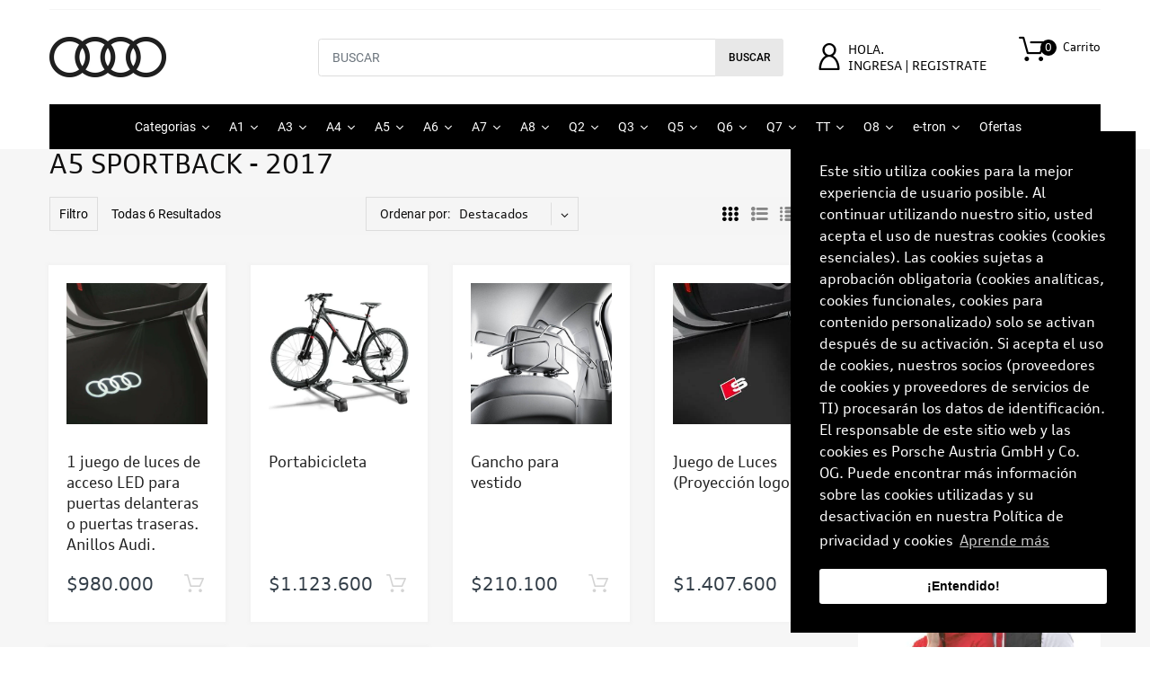

--- FILE ---
content_type: text/html; charset=utf-8
request_url: https://audilifestyle.co/collections/a5-sportback-2017/a5-cabrio-2017
body_size: 32268
content:
<!doctype html>
<!--[if IE 8]><html lang="en" class="ie8 js"> <![endif]-->
<!--[if (gt IE 9)|!(IE)]><!--><html lang="en" class="js"> <!--<![endif]-->

<head>
  <!-- Google Tag Manager -->
<script>(function(w,d,s,l,i){w[l]=w[l]||[];w[l].push({'gtm.start':
new Date().getTime(),event:'gtm.js'});var f=d.getElementsByTagName(s)[0],
j=d.createElement(s),dl=l!='dataLayer'?'&l='+l:'';j.async=true;j.src=
'https://www.googletagmanager.com/gtm.js?id='+i+dl;f.parentNode.insertBefore(j,f);
})(window,document,'script','dataLayer','GTM-PZZ8SCT');</script>
<!-- End Google Tag Manager -->
  
    <link rel="shortcut icon" href="//audilifestyle.co/cdn/shop/t/5/assets/favicon.png?v=154762147806439713501580918875" type="image/png" />
  
  <meta charset="UTF-8">
  <meta http-equiv="Content-Type" content="text/html; charset=utf-8">
  <meta name="viewport" content="width=device-width, initial-scale=1, minimum-scale=1, maximum-scale=1, user-scalable=0" />
  <link rel="canonical" href="https://audilifestyle.co/collections/a5-sportback-2017/a5-cabrio-2017" />

  <!-- Title and description ================================================== -->
  <title>
    A5 Sportback - 2017 &ndash; Etiquetado &quot;A5 Cabrio - 2017&quot; &ndash; Audi Lifestyle
  </title>

  

  


  <meta property="og:type" content="website" />
  <meta property="og:title" content="A5 Sportback - 2017" />

  <meta property="og:image" content="http://audilifestyle.co/cdn/shop/t/5/assets/logo.png?v=99685629249249338091571592660" />
  <meta property="og:image:secure_url" content="https://audilifestyle.co/cdn/shop/t/5/assets/logo.png?v=99685629249249338091571592660" />



<meta property="og:url" content="https://audilifestyle.co/collections/a5-sportback-2017/a5-cabrio-2017" />
<meta property="og:site_name" content="Audi Lifestyle" />

<!--TWITTER META-->
<meta name="twitter:card" content="summary_large_image">
<meta name="twitter:title" content="A5 Sportback - 2017">
<meta name="twitter:description" content="Tienda Oficial de Audi Colombia, para la venta de accesorios audi, maletas audi, ropa audi, rines para audi, billeteras audi, esferos audi y cientos de accesorios audi.">
  
  <!-- header-css-file  ================================================== -->
  <link href="//audilifestyle.co/cdn/shop/t/5/assets/arenafont.css?v=99331463793147083951730995730" rel="stylesheet" type="text/css" media="all"> 
  <link href="//audilifestyle.co/cdn/shop/t/5/assets/jquery.plugin.css?v=142605404825721645421741799678" rel="stylesheet" type="text/css" media="all">
  
  <link href="//audilifestyle.co/cdn/shop/t/5/assets/theme.scss.css?v=115042830371777296561741799678" rel="stylesheet" type="text/css" media="all">
  
  <script crossorigin="anonymous" src="//audilifestyle.co/cdn/shop/t/5/assets/jquery-1.11.0.min.js?v=74721525869110791951571592654"></script>
  
  <script>
      function loadJS(u) {
        var r = document.getElementsByTagName("script")[0],
            s = document.createElement("script");
        s.src = u;
        r.parentNode.insertBefore(s, r);
      }

      if (!window.HTMLPictureElement) {
        loadJS("https://afarkas.github.io/lazysizes/plugins/respimg/ls.respimg.min.js");
      }
  </script>

  <!--[if (gt IE 9)|!(IE)]><!-->
    <script src="//audilifestyle.co/cdn/shop/t/5/assets/lazysizes.min.js?v=26026705322490594851571592659" async></script>
  <!--<![endif]-->
  <!--[if lte IE 9]>
    <script src="//audilifestyle.co/cdn/shop/t/5/assets/lazysizes.min.js?v=26026705322490594851571592659"></script>
  <![endif]-->

  <script crossorigin="anonymous" src="//audilifestyle.co/cdn/shop/t/5/assets/cookies.js?v=110967459892003094381571592649"></script>
  
  

  <script type="text/javascript">
	let customerLogged = '';
	let bc_wl_cp_config = {
		// Compare Setting
		enable_compare: false,
		number_product_compare: 2,
		compare_add_class: '.add-to-compare .add-product-compare',
		compare_show_class: '.show-compare',
		compare_layout_type: 'popup',
		compare_translate: {
			t_features_title: 'Features',
			t_availability_title: 'Availability',
			t_add_to_cart: 'Add to cart',
			t_view_detail: 'View',
			t_option_title: 'Options',
			t_vendor_title: 'Vendor',
			t_collection_title: 'Collection',
			t_rating_title: 'Rating',
		},
		compare_showing_option: {
			show_availability: true,
			show_option: true,
			show_vendor: true,
			show_collection: true,
			show_rating: true,
		},
		// Wishlist Setting
		enable_wishlist: false,
		number_product_wishlist: 2,
		wishlist_add_class: '.add-to-wishlist .add-product-wishlist',
		wishlist_show_class: '.show-wishlist',
      wishlist_translate: {
        login: `Please login first to use wishlist function`,
        added: `This product has already been added to wishlist`,
        limit: 'Only ${maxAllow} products allowed to add to wishlist'
      }
	}
</script>

  <link href="//audilifestyle.co/cdn/shop/t/5/assets/bc_wl_cp_style.scss.css?v=172879242641943902421571592682" rel="stylesheet" type="text/css" media="all" />
  
  
  <script>window.performance && window.performance.mark && window.performance.mark('shopify.content_for_header.start');</script><meta id="shopify-digital-wallet" name="shopify-digital-wallet" content="/10808033346/digital_wallets/dialog">
<link rel="alternate" type="application/atom+xml" title="Feed" href="/collections/a5-sportback-2017/a5-cabrio-2017.atom" />
<link rel="alternate" type="application/json+oembed" href="https://audilifestyle.co/collections/a5-sportback-2017/a5-cabrio-2017.oembed">
<script async="async" src="/checkouts/internal/preloads.js?locale=en-CO"></script>
<script id="shopify-features" type="application/json">{"accessToken":"f6721b846c95590fa98590a26b6ec4db","betas":["rich-media-storefront-analytics"],"domain":"audilifestyle.co","predictiveSearch":true,"shopId":10808033346,"locale":"en"}</script>
<script>var Shopify = Shopify || {};
Shopify.shop = "audicol.myshopify.com";
Shopify.locale = "en";
Shopify.currency = {"active":"COP","rate":"1.0"};
Shopify.country = "CO";
Shopify.theme = {"name":"Template 8 de marzo 2024","id":78579302466,"schema_name":"Chromium","schema_version":"2.0.1","theme_store_id":null,"role":"main"};
Shopify.theme.handle = "null";
Shopify.theme.style = {"id":null,"handle":null};
Shopify.cdnHost = "audilifestyle.co/cdn";
Shopify.routes = Shopify.routes || {};
Shopify.routes.root = "/";</script>
<script type="module">!function(o){(o.Shopify=o.Shopify||{}).modules=!0}(window);</script>
<script>!function(o){function n(){var o=[];function n(){o.push(Array.prototype.slice.apply(arguments))}return n.q=o,n}var t=o.Shopify=o.Shopify||{};t.loadFeatures=n(),t.autoloadFeatures=n()}(window);</script>
<script id="shop-js-analytics" type="application/json">{"pageType":"collection"}</script>
<script defer="defer" async type="module" src="//audilifestyle.co/cdn/shopifycloud/shop-js/modules/v2/client.init-shop-cart-sync_C5BV16lS.en.esm.js"></script>
<script defer="defer" async type="module" src="//audilifestyle.co/cdn/shopifycloud/shop-js/modules/v2/chunk.common_CygWptCX.esm.js"></script>
<script type="module">
  await import("//audilifestyle.co/cdn/shopifycloud/shop-js/modules/v2/client.init-shop-cart-sync_C5BV16lS.en.esm.js");
await import("//audilifestyle.co/cdn/shopifycloud/shop-js/modules/v2/chunk.common_CygWptCX.esm.js");

  window.Shopify.SignInWithShop?.initShopCartSync?.({"fedCMEnabled":true,"windoidEnabled":true});

</script>
<script>(function() {
  var isLoaded = false;
  function asyncLoad() {
    if (isLoaded) return;
    isLoaded = true;
    var urls = ["https:\/\/cloudsearch-1f874.kxcdn.com\/shopify.js?shop=audicol.myshopify.com"];
    for (var i = 0; i < urls.length; i++) {
      var s = document.createElement('script');
      s.type = 'text/javascript';
      s.async = true;
      s.src = urls[i];
      var x = document.getElementsByTagName('script')[0];
      x.parentNode.insertBefore(s, x);
    }
  };
  if(window.attachEvent) {
    window.attachEvent('onload', asyncLoad);
  } else {
    window.addEventListener('load', asyncLoad, false);
  }
})();</script>
<script id="__st">var __st={"a":10808033346,"offset":-18000,"reqid":"9d0482db-b20f-4347-bc46-414b5577df10-1768725800","pageurl":"audilifestyle.co\/collections\/a5-sportback-2017\/a5-cabrio-2017","u":"0f7c5a686dfa","p":"collection","rtyp":"collection","rid":165167988802};</script>
<script>window.ShopifyPaypalV4VisibilityTracking = true;</script>
<script id="captcha-bootstrap">!function(){'use strict';const t='contact',e='account',n='new_comment',o=[[t,t],['blogs',n],['comments',n],[t,'customer']],c=[[e,'customer_login'],[e,'guest_login'],[e,'recover_customer_password'],[e,'create_customer']],r=t=>t.map((([t,e])=>`form[action*='/${t}']:not([data-nocaptcha='true']) input[name='form_type'][value='${e}']`)).join(','),a=t=>()=>t?[...document.querySelectorAll(t)].map((t=>t.form)):[];function s(){const t=[...o],e=r(t);return a(e)}const i='password',u='form_key',d=['recaptcha-v3-token','g-recaptcha-response','h-captcha-response',i],f=()=>{try{return window.sessionStorage}catch{return}},m='__shopify_v',_=t=>t.elements[u];function p(t,e,n=!1){try{const o=window.sessionStorage,c=JSON.parse(o.getItem(e)),{data:r}=function(t){const{data:e,action:n}=t;return t[m]||n?{data:e,action:n}:{data:t,action:n}}(c);for(const[e,n]of Object.entries(r))t.elements[e]&&(t.elements[e].value=n);n&&o.removeItem(e)}catch(o){console.error('form repopulation failed',{error:o})}}const l='form_type',E='cptcha';function T(t){t.dataset[E]=!0}const w=window,h=w.document,L='Shopify',v='ce_forms',y='captcha';let A=!1;((t,e)=>{const n=(g='f06e6c50-85a8-45c8-87d0-21a2b65856fe',I='https://cdn.shopify.com/shopifycloud/storefront-forms-hcaptcha/ce_storefront_forms_captcha_hcaptcha.v1.5.2.iife.js',D={infoText:'Protected by hCaptcha',privacyText:'Privacy',termsText:'Terms'},(t,e,n)=>{const o=w[L][v],c=o.bindForm;if(c)return c(t,g,e,D).then(n);var r;o.q.push([[t,g,e,D],n]),r=I,A||(h.body.append(Object.assign(h.createElement('script'),{id:'captcha-provider',async:!0,src:r})),A=!0)});var g,I,D;w[L]=w[L]||{},w[L][v]=w[L][v]||{},w[L][v].q=[],w[L][y]=w[L][y]||{},w[L][y].protect=function(t,e){n(t,void 0,e),T(t)},Object.freeze(w[L][y]),function(t,e,n,w,h,L){const[v,y,A,g]=function(t,e,n){const i=e?o:[],u=t?c:[],d=[...i,...u],f=r(d),m=r(i),_=r(d.filter((([t,e])=>n.includes(e))));return[a(f),a(m),a(_),s()]}(w,h,L),I=t=>{const e=t.target;return e instanceof HTMLFormElement?e:e&&e.form},D=t=>v().includes(t);t.addEventListener('submit',(t=>{const e=I(t);if(!e)return;const n=D(e)&&!e.dataset.hcaptchaBound&&!e.dataset.recaptchaBound,o=_(e),c=g().includes(e)&&(!o||!o.value);(n||c)&&t.preventDefault(),c&&!n&&(function(t){try{if(!f())return;!function(t){const e=f();if(!e)return;const n=_(t);if(!n)return;const o=n.value;o&&e.removeItem(o)}(t);const e=Array.from(Array(32),(()=>Math.random().toString(36)[2])).join('');!function(t,e){_(t)||t.append(Object.assign(document.createElement('input'),{type:'hidden',name:u})),t.elements[u].value=e}(t,e),function(t,e){const n=f();if(!n)return;const o=[...t.querySelectorAll(`input[type='${i}']`)].map((({name:t})=>t)),c=[...d,...o],r={};for(const[a,s]of new FormData(t).entries())c.includes(a)||(r[a]=s);n.setItem(e,JSON.stringify({[m]:1,action:t.action,data:r}))}(t,e)}catch(e){console.error('failed to persist form',e)}}(e),e.submit())}));const S=(t,e)=>{t&&!t.dataset[E]&&(n(t,e.some((e=>e===t))),T(t))};for(const o of['focusin','change'])t.addEventListener(o,(t=>{const e=I(t);D(e)&&S(e,y())}));const B=e.get('form_key'),M=e.get(l),P=B&&M;t.addEventListener('DOMContentLoaded',(()=>{const t=y();if(P)for(const e of t)e.elements[l].value===M&&p(e,B);[...new Set([...A(),...v().filter((t=>'true'===t.dataset.shopifyCaptcha))])].forEach((e=>S(e,t)))}))}(h,new URLSearchParams(w.location.search),n,t,e,['guest_login'])})(!0,!1)}();</script>
<script integrity="sha256-4kQ18oKyAcykRKYeNunJcIwy7WH5gtpwJnB7kiuLZ1E=" data-source-attribution="shopify.loadfeatures" defer="defer" src="//audilifestyle.co/cdn/shopifycloud/storefront/assets/storefront/load_feature-a0a9edcb.js" crossorigin="anonymous"></script>
<script data-source-attribution="shopify.dynamic_checkout.dynamic.init">var Shopify=Shopify||{};Shopify.PaymentButton=Shopify.PaymentButton||{isStorefrontPortableWallets:!0,init:function(){window.Shopify.PaymentButton.init=function(){};var t=document.createElement("script");t.src="https://audilifestyle.co/cdn/shopifycloud/portable-wallets/latest/portable-wallets.en.js",t.type="module",document.head.appendChild(t)}};
</script>
<script data-source-attribution="shopify.dynamic_checkout.buyer_consent">
  function portableWalletsHideBuyerConsent(e){var t=document.getElementById("shopify-buyer-consent"),n=document.getElementById("shopify-subscription-policy-button");t&&n&&(t.classList.add("hidden"),t.setAttribute("aria-hidden","true"),n.removeEventListener("click",e))}function portableWalletsShowBuyerConsent(e){var t=document.getElementById("shopify-buyer-consent"),n=document.getElementById("shopify-subscription-policy-button");t&&n&&(t.classList.remove("hidden"),t.removeAttribute("aria-hidden"),n.addEventListener("click",e))}window.Shopify?.PaymentButton&&(window.Shopify.PaymentButton.hideBuyerConsent=portableWalletsHideBuyerConsent,window.Shopify.PaymentButton.showBuyerConsent=portableWalletsShowBuyerConsent);
</script>
<script data-source-attribution="shopify.dynamic_checkout.cart.bootstrap">document.addEventListener("DOMContentLoaded",(function(){function t(){return document.querySelector("shopify-accelerated-checkout-cart, shopify-accelerated-checkout")}if(t())Shopify.PaymentButton.init();else{new MutationObserver((function(e,n){t()&&(Shopify.PaymentButton.init(),n.disconnect())})).observe(document.body,{childList:!0,subtree:!0})}}));
</script>

<script>window.performance && window.performance.mark && window.performance.mark('shopify.content_for_header.end');</script> 
 <style type="text/css" id="nitro-fontify" >
</style>

  
  



<link type="text/css" rel="stylesheet" charset="UTF-8" href="https://stackpath.bootstrapcdn.com/font-awesome/4.7.0/css/font-awesome.min.css">
<!-- Zapiet | Store Pickup + Delivery -->


<style type="text/css">
.mfp-bg{z-index:999999998;overflow:hidden;background:#0b0b0b;opacity:.8}.mfp-bg,.mfp-wrap{top:0;left:0;width:100%;height:100%;position:fixed}.mfp-wrap{z-index:999999999;outline:0!important;-webkit-backface-visibility:hidden}.mfp-container{text-align:center;position:absolute;width:100%;height:100%;left:0;top:0;padding:0 8px;-webkit-box-sizing:border-box;box-sizing:border-box}.mfp-container:before{content:"";display:inline-block;height:100%;vertical-align:middle}.mfp-align-top .mfp-container:before{display:none}.mfp-content{position:relative;display:inline-block;vertical-align:middle;margin:0 auto;text-align:left;z-index:1045}.mfp-ajax-holder .mfp-content,.mfp-inline-holder .mfp-content{width:100%;cursor:auto}.mfp-ajax-cur{cursor:progress}.mfp-zoom-out-cur,.mfp-zoom-out-cur .mfp-image-holder .mfp-close{cursor:-webkit-zoom-out;cursor:zoom-out}.mfp-zoom{cursor:pointer;cursor:-webkit-zoom-in;cursor:zoom-in}.mfp-auto-cursor .mfp-content{cursor:auto}.mfp-arrow,.mfp-close,.mfp-counter,.mfp-preloader{-webkit-user-select:none;-moz-user-select:none;-ms-user-select:none;user-select:none}.mfp-loading.mfp-figure{display:none}.mfp-hide{display:none!important}.mfp-preloader{color:#ccc;position:absolute;top:50%;width:auto;text-align:center;margin-top:-.8em;left:8px;right:8px;z-index:1044}.mfp-preloader a{color:#ccc}.mfp-preloader a:hover{color:#fff}.mfp-s-error .mfp-content,.mfp-s-ready .mfp-preloader{display:none}button.mfp-arrow,button.mfp-close{overflow:visible;cursor:pointer;background:0 0;border:0;-webkit-appearance:none;display:block;outline:0;padding:0;z-index:1046;-webkit-box-shadow:none;box-shadow:none;-ms-touch-action:manipulation;touch-action:manipulation}button::-moz-focus-inner{padding:0;border:0}.mfp-close{width:44px;height:44px;line-height:44px;position:absolute;right:0;top:0;text-decoration:none;text-align:center;opacity:.65;padding:0 0 18px 10px;color:#fff;font-style:normal;font-size:28px;font-family:Arial,Baskerville,monospace}.mfp-close:focus,.mfp-close:hover{opacity:1}.mfp-close:active{top:1px}.mfp-close-btn-in .mfp-close{color:#333}@media (max-width:900px){.mfp-container{padding-left:6px;padding-right:6px}}.picker,.picker__holder{width:100%;position:absolute}.picker{font-size:16px;text-align:left;line-height:1.2;color:#000;z-index:10000;-webkit-user-select:none;-moz-user-select:none;-ms-user-select:none;user-select:none}.picker__input{cursor:default}.picker__input.picker__input--active{border-color:#0089ec}.picker__holder{overflow-y:auto;-webkit-overflow-scrolling:touch;background:#fff;border:1px solid #aaa;border-top-width:0;border-bottom-width:0;border-radius:0 0 5px 5px;-webkit-box-sizing:border-box;box-sizing:border-box;min-width:176px;max-width:466px;max-height:0;-moz-opacity:0;opacity:0;-webkit-transform:translateY(-1em) perspective(600px) rotateX(10deg);transform:translateY(-1em) perspective(600px) rotateX(10deg);transition:-webkit-transform .15s ease-out,opacity .15s ease-out,max-height 0s .15s,border-width 0s .15s;-webkit-transition:opacity .15s ease-out,max-height 0s .15s,border-width 0s .15s,-webkit-transform .15s ease-out;transition:opacity .15s ease-out,max-height 0s .15s,border-width 0s .15s,-webkit-transform .15s ease-out;transition:transform .15s ease-out,opacity .15s ease-out,max-height 0s .15s,border-width 0s .15s;transition:transform .15s ease-out,opacity .15s ease-out,max-height 0s .15s,border-width 0s .15s,-webkit-transform .15s ease-out}
.picker__frame{padding:1px}.picker__wrap{margin:-1px}.picker--opened .picker__holder{max-height:25em;-moz-opacity:1;opacity:1;border-top-width:1px;border-bottom-width:1px;-webkit-transform:translateY(0) perspective(600px) rotateX(0);transform:translateY(0) perspective(600px) rotateX(0);transition:-webkit-transform .15s ease-out,opacity .15s ease-out,max-height 0s,border-width 0s;-webkit-transition:opacity .15s ease-out,max-height 0s,border-width 0s,-webkit-transform .15s ease-out;transition:opacity .15s ease-out,max-height 0s,border-width 0s,-webkit-transform .15s ease-out;transition:transform .15s ease-out,opacity .15s ease-out,max-height 0s,border-width 0s;transition:transform .15s ease-out,opacity .15s ease-out,max-height 0s,border-width 0s,-webkit-transform .15s ease-out;-webkit-box-shadow:0 6px 18px 1px rgba(0,0,0,.12);box-shadow:0 6px 18px 1px rgba(0,0,0,.12)}.picker__footer,.picker__header,.picker__table{text-align:center}.picker__day--highlighted,.picker__select--month:focus,.picker__select--year:focus{border-color:#0089ec}.picker__box{padding:0 1em}.picker__header{position:relative;margin-top:.75em}.picker__month,.picker__year{font-weight:500;display:inline-block;margin-left:.25em;margin-right:.25em}.picker__year{color:#999;font-size:.8em;font-style:italic}.picker__select--month,.picker__select--year{border:1px solid #b7b7b7;height:2em;padding:.5em;margin-left:.25em;margin-right:.25em}.picker__select--month{width:35%}.picker__select--year{width:22.5%}.picker__nav--next,.picker__nav--prev{position:absolute;padding:.5em 1.25em;width:1em;height:1em;-webkit-box-sizing:content-box;box-sizing:content-box;top:-.25em}.picker__nav--prev{left:-1em;padding-right:1.25em}.picker__nav--next{right:-1em;padding-left:1.25em}@media (min-width:24.5em){.picker__select--month,.picker__select--year{margin-top:-.5em}.picker__nav--next,.picker__nav--prev{top:-.33em}.picker__nav--prev{padding-right:1.5em}.picker__nav--next{padding-left:1.5em}}.picker__nav--next:before,.picker__nav--prev:before{content:" ";border-top:.5em solid transparent;border-bottom:.5em solid transparent;border-right:.75em solid #000;width:0;height:0;display:block;margin:0 auto}.picker__nav--next:before{border-right:0;border-left:.75em solid #000}.picker__nav--next:hover,.picker__nav--prev:hover{cursor:pointer;color:#000;background:#b1dcfb}.picker__nav--disabled,.picker__nav--disabled:before,.picker__nav--disabled:before:hover,.picker__nav--disabled:hover{cursor:default;background:0 0;border-right-color:#f5f5f5;border-left-color:#f5f5f5}.picker--focused .picker__day--highlighted,.picker__day--highlighted:hover,.picker__day--infocus:hover,.picker__day--outfocus:hover{color:#000;cursor:pointer;background:#b1dcfb}.picker__table{border-collapse:collapse;border-spacing:0;table-layout:fixed;font-size:inherit;width:100%;margin-top:.75em;margin-bottom:.5em}@media (min-height:33.875em){.picker__table{margin-bottom:.75em}}.picker__table td{margin:0;padding:0}.picker__weekday{width:14.285714286%;font-size:.75em;padding-bottom:.25em;color:#999;font-weight:500}@media (min-height:33.875em){.picker__weekday{padding-bottom:.5em}}.picker__day{padding:.3125em 0;font-weight:200;border:1px solid transparent}.picker__day--today{position:relative}.picker__day--today:before{content:" ";position:absolute;top:2px;right:2px;width:0;height:0;border-top:.5em solid #0059bc;border-left:.5em solid transparent}.picker__day--disabled:before{border-top-color:#aaa}.picker__day--outfocus{color:#ddd}.picker--focused .picker__day--selected,.picker__day--selected,.picker__day--selected:hover{background:#0089ec;color:#fff}.picker--focused .picker__day--disabled,.picker__day--disabled,.picker__day--disabled:hover{background:#f5f5f5;border-color:#f5f5f5;color:#ddd;cursor:default}.picker__day--highlighted.picker__day--disabled,.picker__day--highlighted.picker__day--disabled:hover{background:#bbb}.picker__button--clear,.picker__button--close,.picker__button--today{border:1px solid #fff;background:#fff;font-size:.8em;padding:.66em 0;font-weight:700;width:33%;display:inline-block;vertical-align:bottom}.picker__button--clear:hover,.picker__button--close:hover,.picker__button--today:hover{cursor:pointer;color:#000;background:#b1dcfb;border-bottom-color:#b1dcfb}.picker__button--clear:focus,.picker__button--close:focus,.picker__button--today:focus{background:#b1dcfb;border-color:#0089ec;outline:0}.picker__button--clear:before,.picker__button--close:before,.picker__button--today:before{position:relative;display:inline-block;height:0}.picker__button--clear:before,.picker__button--today:before{content:" ";margin-right:.45em}.picker__button--today:before{top:-.05em;width:0;border-top:.66em solid #0059bc;border-left:.66em solid transparent}.picker__button--clear:before{top:-.25em;width:.66em;border-top:3px solid #e20}.picker__button--close:before{content:"\D7";top:-.1em;vertical-align:top;font-size:1.1em;margin-right:.35em;color:#777}.picker__button--today[disabled],.picker__button--today[disabled]:hover{background:#f5f5f5;border-color:#f5f5f5;color:#ddd;cursor:default}.picker__button--today[disabled]:before{border-top-color:#aaa}.picker--focused .picker__list-item--highlighted,.picker__list-item--highlighted:hover,.picker__list-item:hover{background:#b1dcfb;cursor:pointer;color:#000}.picker__list{list-style:none;padding:.75em 0 4.2em;margin:0}.picker__list-item{border-bottom:1px solid #ddd;border-top:1px solid #ddd;margin-bottom:-1px;position:relative;background:#fff;padding:.75em 1.25em}@media (min-height:46.75em){.picker__list-item{padding:.5em 1em}}.picker__list-item--highlighted,.picker__list-item:hover{border-color:#0089ec;z-index:10}.picker--focused .picker__list-item--selected,.picker__list-item--selected,.picker__list-item--selected:hover{background:#0089ec;color:#fff;z-index:10}.picker--focused .picker__list-item--disabled,.picker__list-item--disabled,.picker__list-item--disabled:hover{background:#f5f5f5;color:#ddd;cursor:default;border-color:#ddd;z-index:auto}.picker--time .picker__button--clear{display:block;width:80%;margin:1em auto 0;padding:1em 1.25em;background:0 0;border:0;font-weight:500;font-size:.67em;text-align:center;text-transform:uppercase;color:#666}.picker--time .picker__button--clear:focus,.picker--time .picker__button--clear:hover{background:#e20;border-color:#e20;cursor:pointer;color:#fff;outline:0}.picker--time .picker__button--clear:before{top:-.25em;color:#666;font-size:1.25em;font-weight:700}.picker--time .picker__button--clear:focus:before,.picker--time .picker__button--clear:hover:before{color:#fff;border-color:#fff}.picker--time{min-width:256px;max-width:320px}.picker--time .picker__holder{background:#f2f2f2}@media (min-height:40.125em){.picker--time .picker__holder{font-size:.875em}}.picker--time .picker__box{padding:0;position:relative}#storePickupApp{display:-webkit-box;display:-ms-flexbox;display:flex;-webkit-box-orient:vertical;-webkit-box-direction:normal;-ms-flex-direction:column;flex-direction:column;margin-bottom:1rem;margin-top:1rem;text-align:left}#storePickupApp tr{display:table-row}#storePickupApp tr td{display:table-cell}#storePickupApp .filterByRegion select{width:100%}#storePickupApp .row{display:block}#storePickupApp .picker__weekday{padding:1em!important}#storePickupApp input[type=text]{-webkit-box-flex:1;-ms-flex-positive:1;flex-grow:1;padding:.7em 1em;border:1px solid #dadada;-webkit-box-shadow:inset 0 1px 3px #ddd;box-shadow:inset 0 1px 3px #ddd;-webkit-box-sizing:border-box;box-sizing:border-box;border-radius:4px;width:100%;margin-bottom:0;font-size:.9em;line-height:1em;height:inherit}#storePickupApp p{padding:0;margin:10px 0;font-size:.9em}#storePickupApp .pickupPagination{padding:0;margin:1em 0 0;font-size:.9em;display:-webkit-box;display:-ms-flexbox;display:flex;-webkit-box-align:center;-ms-flex-align:center;align-items:center;-webkit-box-pack:center;-ms-flex-pack:center;justify-content:center}#storePickupApp .pickupPagination li{margin-right:.4em;border:1px solid #dadada;border-radius:4px;display:-webkit-box;display:-ms-flexbox;display:flex}#storePickupApp .pickupPagination li a{padding:.5em 1em}#storePickupApp .pickupPagination li.active{background:#eee}#storePickupApp .pickupPagination li:hover{border-color:#c1c1c1}#storePickupApp .checkoutMethodsContainer{display:-webkit-box;display:-ms-flexbox;display:flex;-webkit-box-align:center;-ms-flex-align:center;align-items:center;-webkit-box-flex:1;-ms-flex-positive:1;flex-grow:1;-ms-flex-wrap:nowrap;flex-wrap:nowrap;-webkit-box-align:stretch;-ms-flex-align:stretch;align-items:stretch}#storePickupApp .checkoutMethodsContainer.inline{-webkit-box-orient:vertical;-webkit-box-direction:normal;-ms-flex-direction:column;flex-direction:column}#storePickupApp .checkoutMethodsContainer.inline,#storePickupApp .checkoutMethodsContainer.inline .checkoutMethod{display:-webkit-box;display:-ms-flexbox;display:flex}#storePickupApp .checkoutMethodsContainer.default .checkoutMethod{-webkit-box-flex:1;-ms-flex:1;flex:1;-webkit-box-orient:vertical;-webkit-box-direction:normal;-ms-flex-direction:column;flex-direction:column;-webkit-box-pack:center;-ms-flex-pack:center;justify-content:center;-webkit-box-align:center;-ms-flex-align:center;align-items:center;display:-webkit-box;display:-ms-flexbox;display:flex;margin-right:.5em;border:1px solid #dadada;border-radius:5px;padding:1em}#storePickupApp .checkoutMethodsContainer.default .checkoutMethod:last-child{margin-right:0}#storePickupApp .checkoutMethodsContainer.default .checkoutMethod:hover{cursor:pointer;border-color:#c1c1c1}#storePickupApp .checkoutMethodsContainer.default .checkoutMethod.active{background:#eee}#storePickupApp .checkoutMethodsContainer.default .checkoutMethod .checkoutMethodImage{display:-webkit-box;display:-ms-flexbox;display:flex;-webkit-box-align:center;-ms-flex-align:center;align-items:center;-webkit-box-pack:center;-ms-flex-pack:center;justify-content:center;padding-bottom:.5em}#storePickupApp .checkoutMethodsContainer.default .checkoutMethod .checkoutMethodImage img{max-height:26px}#storePickupApp .checkoutMethodsContainer.default .checkoutMethod .checkoutMethodName{text-align:center;line-height:1em;font-size:.9em}#storePickupApp .checkoutMethodsContainer.custom .checkoutMethod{-webkit-box-flex:1;-ms-flex:1;flex:1;-webkit-box-orient:vertical;-webkit-box-direction:normal;-ms-flex-direction:column;flex-direction:column;-webkit-box-pack:center;-ms-flex-pack:center;justify-content:center;-webkit-box-align:center;-ms-flex-align:center;align-items:center;display:-webkit-box;display:-ms-flexbox;display:flex;margin-right:.5em}#storePickupApp .checkoutMethodsContainer.custom .checkoutMethod:last-child{margin-right:0}#storePickupApp .checkoutMethodsContainer.custom .checkoutMethod .checkoutMethodImage{display:-webkit-box;display:-ms-flexbox;display:flex;-webkit-box-align:center;-ms-flex-align:center;align-items:center;-webkit-box-pack:center;-ms-flex-pack:center;justify-content:center}#storePickupApp .checkoutMethodContainer.pickup #searchBlock{margin-top:1em}#storePickupApp .checkoutMethodContainer .inputWithButton{display:-webkit-box;display:-ms-flexbox;display:flex;margin-bottom:1em;position:relative}#storePickupApp .checkoutMethodContainer .inputWithButton input[type=text]{-webkit-box-flex:1;-ms-flex:1;flex:1;border-right:0;margin:0;max-width:inherit;border-radius:4px 0 0 4px;line-height:1em}#storePickupApp .checkoutMethodContainer .inputWithButton .button{display:-webkit-box;display:-ms-flexbox;display:flex;-webkit-box-align:center;-ms-flex-align:center;align-items:center;-webkit-box-pack:center;-ms-flex-pack:center;justify-content:center;background:#eee;border:none;border:1px solid #dadada;border-radius:0 4px 4px 0;font-size:1.2em;padding:0 .6em;margin:0;width:inherit}#storePickupApp .checkoutMethodContainer .inputWithButton .button:hover{cursor:pointer}#storePickupApp .checkoutMethodContainer .inputWithButton .button .fa{color:#000}#storePickupApp .checkoutMethodContainer .locations{border:1px solid #dadada;border-radius:4px;margin-top:.5em;max-height:240px;overflow-y:auto}#storePickupApp .checkoutMethodContainer .locations .location{padding:1em;display:-webkit-box;display:-ms-flexbox;display:flex;line-height:1.2em;border-bottom:1px solid #f3f3f3;margin-bottom:0;-webkit-box-align:start;-ms-flex-align:start;align-items:flex-start}#storePickupApp .checkoutMethodContainer .locations .location input[type=radio]{margin-top:.2em;margin-right:.7em;height:inherit}#storePickupApp .checkoutMethodContainer .locations .location:last-child{border-bottom:none}#storePickupApp .checkoutMethodContainer .locations .location.active{background:#eee}#storePickupApp .checkoutMethodContainer .locations .location .block{display:-webkit-box;display:-ms-flexbox;display:flex;-webkit-box-orient:vertical;-webkit-box-direction:normal;-ms-flex-direction:column;flex-direction:column;font-size:.9em}#storePickupApp .checkoutMethodContainer .locations .location .block .company_name{display:-webkit-box;display:-ms-flexbox;display:flex;margin-bottom:.3em}#storePickupApp .checkoutMethodContainer .locations .location .block .moreInformationLink{margin-top:.3em}#storePickupApp .checkoutMethodContainer .picker__holder{bottom:-39px}#storePickupApp .checkoutMethodContainer .picker__list{padding:0;display:block}#storePickupApp .checkoutMethodContainer.delivery .inputWithButton,#storePickupApp .checkoutMethodContainer.shipping .inputWithButton{margin-bottom:0}#storePickupApp .checkoutMethodContainer .picker__list-item,#storePickupApp .checkoutMethodContainer .picker__list-item:first-child,#storePickupApp .checkoutMethodContainer .picker__list-item:nth-child(0),#storePickupApp .checkoutMethodContainer .picker__list-item:nth-child(2),#storePickupApp .checkoutMethodContainer .picker__list-item:nth-child(3),#storePickupApp .checkoutMethodContainer .picker__list-item:nth-child(4),#storePickupApp .checkoutMethodContainer .picker__list-item:nth-child(5){width:100%;display:block;padding:1em}#storePickupApp .checkoutMethodContainer.pickup .datePicker{margin-top:1em;margin-bottom:0}#storePickupApp .checkoutMethodContainer.delivery .picker--time .picker__list-item--disabled{display:none}#storePickupApp .spinnerContainer{padding:.5em 0;display:-webkit-box;display:-ms-flexbox;display:flex;-webkit-box-pack:center;-ms-flex-pack:center;justify-content:center;font-size:1.5em}#storePickupApp .error,#storePickupApp .error p{color:#c00}#storePickupApp .picker{left:0}.drawer__cart #storePickupApp .checkoutMethod .checkoutMethodImage img{-webkit-filter:invert(1);filter:invert(1)}.drawer__cart #storePickupApp .checkoutMethod.active{color:#222323}.drawer__cart #storePickupApp .checkoutMethod.active img{-webkit-filter:invert(0);filter:invert(0)}.drawer__cart #storePickupApp .inputWithButton .button,.drawer__cart #storePickupApp .locations .location .block,.drawer__cart #storePickupApp .locations .location a{color:#222323}.zapietModal{color:#333;width:auto;padding:20px;margin:20px auto}.zapietModal,.zapietModal.moreInformation{position:relative;background:#fff;max-width:500px}.zapietModal.moreInformation{margin:0 auto;border:1px solid #fff;border-radius:4px;padding:1em}.zapietModal.moreInformation h2{margin-bottom:.4em;font-size:1.5em}.zapietModal.moreInformation .mfp-close-btn-in .mfp-close{margin:0}.zapietModal.moreInformation table{margin-bottom:0;width:100%}.zapietModal.moreInformation .address{line-height:1.4em;padding-bottom:1em}
</style>

<link href="//audilifestyle.co/cdn/shop/t/5/assets/storepickup.scss.css?v=65365550471428489891571592682" rel="stylesheet" type="text/css" media="all" />
<link href="https://stackpath.bootstrapcdn.com/font-awesome/4.7.0/css/font-awesome.min.css" rel="stylesheet" type="text/css" media="all" />



















<script src="//audilifestyle.co/cdn/shop/t/5/assets/storepickup.js?v=166500316573043247301575483115" type="text/javascript"></script>

<script type="text/javascript">
ZapietCachedSettings = {
  // Your myshopify.com domain name. 
  shop_identifier: 'audicol.myshopify.com',
  // Which language would you like the widget in? Default English. 
  language_code: 'es',
  // Any custom settings can go here.
  settings: {
    disable_deliveries: false,
    disable_pickups: false,
    disable_shipping: false
  },
  customer: {
    first_name: '',
    last_name: '',
    company: '',
    address1: '',
    address2: '',
    city: '',
    province: '',
    country: '',
    zip: '',
    phone: ''
  },
  advance_notice: {
    pickup: {
      value: '',
      unit: '',
      breakpoint: '',
      after_breakpoint_value: '',
      after_breakpoint_unit: ''
    },
    delivery: { 
      value: '',
      unit: '',
      breakpoint: '',
      after_breakpoint_value: '',
      after_breakpoint_unit: ''
    },
    shipping: {
      value: '',
      breakpoint: '',
      after_breakpoint_value: ''
    }
  },
  started: false,
  // Do not modify the following parameters.
  cached_config: {"enable_app":true,"enable_geo_search_for_pickups":false,"pickup_region_filter_enabled":false,"currency":"COP","weight_format":"kg","pickup.enable_map":false,"delivery_validation_method":"within_max_radius","base_country_name":"Colombia","base_country_code":"CO","method_display_style":"default","date_format":"l, F j, Y","time_format":"h:i A","pickup_address_format":"<span class=\"name\"><strong>{{company_name}}<\/strong><\/span><span class=\"address\">{{address_line_1}}<br>{{city}}, {{postal_code}}<\/span><span class=\"distance\">{{distance}}<\/span>{{more_information}}","rates_enabled":true,"distance_format":"km","enable_delivery_address_autocompletion":false,"enable_pickup_address_autocompletion":false,"pickup_date_picker_enabled":true,"pickup_time_picker_enabled":true,"delivery_date_picker_enabled":true,"delivery_time_picker_enabled":true,"shipping.date_picker_enabled":true,"delivery_validate_cart":false,"pickup_validate_cart":false,"google_maps_api_key":"AIzaSyCZEOT3eIKLS65jhpH8mwPW8YF9do7tRqw","enable_checkout_locale":true,"enable_checkout_url":true,"disable_widget_for_digital_items":false,"disable_widget_for_product_handles":"gift-card","enable_checkout_label_updates":true,"delivery_validator":{"enabled":false,"show_on_page_load":true,"sticky":true},"checkout":{"delivery":{"prepopulate_shipping_address":true},"pickup":{"discount_code":null,"prepopulate_shipping_address":true}},"methods":{"pickup":{"active":true,"enabled":true,"name":"Pickup","sort":3,"status":{"condition":"price","operator":"morethan","value":100,"enabled":true,"product_conditions":{"enabled":false,"value":"Delivery Only,Shipping Only","enable":false,"property":"tags"}},"button":{"type":"default","default":"","hover":"","active":""}}},"translations":{"methods":{"shipping":"Envio","pickup":"Recogida","delivery":"Entrega"},"calendar":{"january":"Enero","february":"Febrero","march":"Marzo","april":"Abril","may":"Mayo","june":"junio","july":"Julio","august":"Agosto","september":"Septiembre","october":"Octubre","november":"Noviembre","december":"Diciembre","sunday":"Sun","monday":"lun","tuesday":"Mar.","wednesday":"mie","thursday":"jue","friday":"vie","saturday":"sab","today":null,"close":null,"labelMonthNext":"Proximo mes","labelMonthPrev":"Mes anterior","labelMonthSelect":"Seleccione el mes","labelYearSelect":"seleccione el a\u00f1o","and":"y","between":"entre"},"pickup":{"heading":"Selecciona el Concesionario mas cercano","note":null,"location_placeholder":"Rellene su c\u00f3digo postal","filter_by_region_placeholder":"(2)","location_label":"(3)","datepicker_label":"(4)","date_time_output":"{{DATE}} en {{TIME}}","datepicker_placeholder":null,"locations_found":null,"no_locations_found":"Lo sentimos, no hemos encontrado ning\u00fan lugar de recogida","no_date_time_selected":"Porfavor selecione una fecha y hora","checkout_button":"Continuar","could_not_find_location":"Lo sentimos, no hemos encontrado su ubicaci\u00f3n","checkout_error":"Porfavor seleccione la fecha y la hora para la recogida","more_information":"Mas informaciones","opening_hours":"Horario de funcionamiento"},"delivery":{"heading":"Entrega local","note":"Introduzca el c\u00f3digo postal para comprobar si puede elegir la entrega local","location_placeholder":"Rellene su c\u00f3digo postal","datepicker_label":"Seleccione una fecha y hora","datepicker_placeholder":"Seleccione la fecha y la hora","date_time_output":"{{DATE}} entre {{SLOT_START_TIME}} y {{SLOT_END_TIME}}","available":"\u00a1Incre\u00edble! Usted puede seleccionar la entrega","not_available":"\u00a1Lo siento! No hay entrega disponible en su \u00e1rea","no_date_time_selected":"Porfavor seleccione una fecha y hora para entrega","checkout_button":"Continuar","could_not_find_location":"Lo sentimos, no hemos encontrado su ubicaci\u00f3n","checkout_error":"Porfavor introduzca un c\u00f3digo postal valido y seleccione su preferencia de fecha y hora para entrega","cart_eligibility_error":"Lo sentimos, pero el articulo seleccionado no esta disponible para entrega"},"shipping":{"heading":"Envio","note":"Porfavor click para continuar","checkout_button":"Continuar","datepicker_placeholder":"Por favor seleccione la fecha de env\u00edo","checkout_error":"Por favor seleccione la fecha de env\u00edo"},"shipping_language_code":"es","delivery_language_code":"es","pickup_language_code":"es"},"default_language":"es","region":"us","api_region":"api"}
}

Zapiet.start(ZapietCachedSettings);
</script>
<!-- Zapiet | Store Pickup + Delivery -->
<!-- Superchargify v2.0.3993ae28 (https://www.superchargify.com) --><script>!function(r,e,t){var a=r.performance&&r.performance.mark;a&&r.performance.mark("superchargify.snippet.start");var n=r.location.pathname.endsWith("/sw.html");function c(e){e=e.replace(/[[]]/g,"\\$&");var t=new RegExp("[?&]"+e+"(=([^&#]*)|&|#|$)").exec(r.location.href);return t?t[2]?decodeURIComponent(t[2].replace(/\+/g," ")):"":null}var i=!1;if(n)i="true"===c("amp");else try{i=!0===(i=JSON.parse(""))}catch(e){}if(!i||"/cart"!==r.location.pathname||!e.referrer.includes("ampproject.org")&&!e.referrer.includes("a/sc/amp")||e.location.search.includes("utm")){if(t.serviceWorker){var o=!1;if(n)o="true"===c("pwa");else try{o=!0===(o=JSON.parse(""))}catch(e){}if(o){if(!function(){try{return r.self!==r.top}catch(e){return!0}}()||n){var s=!1;if(n){var u=c("itemUrl");u&&(s=[u])}else{var p=!1;try{p=!0===(p=JSON.parse(""))}catch(e){}if(p){var l="".split(" ");0!==l.length&&(s=(s=function(e){for(var t,r,a=e.length;0!==a;)r=Math.floor(Math.random()*a),t=e[a-=1],e[a]=e[r],e[r]=t;return e}(l)).slice(0,parseInt("0")))}}r.addEventListener("load",function(){t.serviceWorker.register("/a/sc/sw.js",{scope:"/",updateViaCache:"none"}).then(function(e){s&&0<s.length&&function(t,e){r.requestIdleCallback?r.requestIdleCallback(function(e){(0<e.timeRemaining()||e.didTimeout)&&t()},{timeout:e}):setTimeout(t,e)}(h,2500)})}),r.addEventListener("beforeinstallprompt",function(e){try{ga("send","event","Superchargify","pwa_prompt","Superchargify: PWA Prompt")}catch(e){}e.userChoice.then(function(e){var t="accepted"===e.outcome?"Superchargify: PWA Installed":"Superchargify: PWA Cancelled";try{ga("send","event","Superchargify","pwa_prompt",t)}catch(e){}})}),a&&r.performance.mark("superchargify.snippet.end")}}else t.serviceWorker.getRegistrations().then(function(e){e.forEach(function(e){(e.active||e.waiting||e.installing).scriptURL.includes("/a/sc/sw.js")&&e.unregister()})})}}else{var f=e.location.search?"&":"?";r.location=r.location.origin+r.location.pathname+f+"utm_source=superchargify&utm_medium=amp&utm_campaign=superchargify&utm_content=add-to-cart"}function h(){r.caches.open("superchargify-shop").then(function(e){return e.addAll(s)}).catch(function(e){})}}(window,document,navigator,localStorage);</script>
<!--/ Superchargify v2.0.3993ae28 (https://www.superchargify.com) -->


<!--   This area was rendered by Stores App --> 
	 
   <script type='text/javascript'>
  window.smartlook||(function(d) {
    var o=smartlook=function(){ o.api.push(arguments)},h=d.getElementsByTagName('head')[0];
    var c=d.createElement('script');o.api=new Array();c.async=true;c.type='text/javascript';
    c.charset='utf-8';c.src='https://rec.smartlook.com/recorder.js';h.appendChild(c);
    })(document);
    smartlook('init', 'd3f7812ec79493db78837e771449a29f2a7e9036');
</script>
<!-- End Area -->


<!-- AUTO GENERATED BY CODE CUSTOMIZER -->



<script>

</script>

<!-- END CODE CUSTOMIZER -->
  










<!-- BEGIN app block: shopify://apps/zapiet-pickup-delivery/blocks/app-embed/5599aff0-8af1-473a-a372-ecd72a32b4d5 -->












<script type="text/javascript">
    var zapietTranslations = {};

    window.ZapietMethods = null
    window.ZapietEvent = {
        listen: function(eventKey, callback) {
            if (!this.listeners) {
                this.listeners = [];
            }
            this.listeners.push({
                eventKey: eventKey,
                callback: callback
            });
        },
    };

    

    

    function initializeZapietApp() {
        var products = [];

        

        window.ZapietCachedSettings = {
            cached_config: {"enable_app":true,"enable_geo_search_for_pickups":false,"pickup_region_filter_enabled":false,"currency":"COP","weight_format":"kg","pickup.enable_map":false,"delivery_validation_method":"within_max_radius","base_country_name":"Colombia","base_country_code":"CO","method_display_style":"default","date_format":"l, F j, Y","time_format":"h:i A","pickup_address_format":"<span class=\"name\"><strong>{{company_name}}<\/strong><\/span><span class=\"address\">{{address_line_1}}<br>{{city}}, {{postal_code}}<\/span><span class=\"distance\">{{distance}}<\/span>{{more_information}}","rates_enabled":true,"distance_format":"km","enable_delivery_address_autocompletion":false,"enable_pickup_address_autocompletion":false,"pickup_date_picker_enabled":true,"pickup_time_picker_enabled":true,"delivery_date_picker_enabled":true,"delivery_time_picker_enabled":true,"shipping.date_picker_enabled":true,"delivery_validate_cart":false,"pickup_validate_cart":false,"google_maps_api_key":"AIzaSyCZEOT3eIKLS65jhpH8mwPW8YF9do7tRqw","enable_checkout_locale":true,"enable_checkout_url":true,"disable_widget_for_digital_items":false,"disable_widget_for_product_handles":"gift-card","enable_checkout_label_updates":true,"delivery_validator":{"enabled":false,"show_on_page_load":true,"sticky":true},"checkout":{"delivery":{"prepopulate_shipping_address":true},"pickup":{"discount_code":null,"prepopulate_shipping_address":true}},"methods":{"pickup":{"active":true,"enabled":true,"name":"Pickup","sort":3,"status":{"condition":"price","operator":"morethan","value":100,"enabled":true,"product_conditions":{"enabled":false,"value":"Delivery Only,Shipping Only","enable":false,"property":"tags"}},"button":{"type":"default","default":"","hover":"","active":""}}},"translations":{"methods":{"shipping":"Envio","pickup":"Recogida","delivery":"Entrega"},"calendar":{"january":"Enero","february":"Febrero","march":"Marzo","april":"Abril","may":"Mayo","june":"junio","july":"Julio","august":"Agosto","september":"Septiembre","october":"Octubre","november":"Noviembre","december":"Diciembre","sunday":"Sun","monday":"lun","tuesday":"Mar.","wednesday":"mie","thursday":"jue","friday":"vie","saturday":"sab","today":null,"close":null,"labelMonthNext":"Proximo mes","labelMonthPrev":"Mes anterior","labelMonthSelect":"Seleccione el mes","labelYearSelect":"seleccione el a\u00f1o","and":"y","between":"entre"},"pickup":{"heading":"Selecciona el Concesionario mas cercano","note":null,"location_placeholder":"Rellene su c\u00f3digo postal","filter_by_region_placeholder":"(2)","location_label":"(3)","datepicker_label":"(4)","date_time_output":"{{DATE}} en {{TIME}}","datepicker_placeholder":null,"locations_found":null,"no_locations_found":"Lo sentimos, no hemos encontrado ning\u00fan lugar de recogida","no_date_time_selected":"Porfavor selecione una fecha y hora","checkout_button":"Continuar","could_not_find_location":"Lo sentimos, no hemos encontrado su ubicaci\u00f3n","checkout_error":"Porfavor seleccione la fecha y la hora para la recogida","more_information":"Mas informaciones","opening_hours":"Horario de funcionamiento"},"delivery":{"heading":"Entrega local","note":"Introduzca el c\u00f3digo postal para comprobar si puede elegir la entrega local","location_placeholder":"Rellene su c\u00f3digo postal","datepicker_label":"Seleccione una fecha y hora","datepicker_placeholder":"Seleccione la fecha y la hora","date_time_output":"{{DATE}} entre {{SLOT_START_TIME}} y {{SLOT_END_TIME}}","available":"\u00a1Incre\u00edble! Usted puede seleccionar la entrega","not_available":"\u00a1Lo siento! No hay entrega disponible en su \u00e1rea","no_date_time_selected":"Porfavor seleccione una fecha y hora para entrega","checkout_button":"Continuar","could_not_find_location":"Lo sentimos, no hemos encontrado su ubicaci\u00f3n","checkout_error":"Porfavor introduzca un c\u00f3digo postal valido y seleccione su preferencia de fecha y hora para entrega","cart_eligibility_error":"Lo sentimos, pero el articulo seleccionado no esta disponible para entrega"},"shipping":{"heading":"Envio","note":"Porfavor click para continuar","checkout_button":"Continuar","datepicker_placeholder":"Por favor seleccione la fecha de env\u00edo","checkout_error":"Por favor seleccione la fecha de env\u00edo"},"shipping_language_code":"es","delivery_language_code":"es","pickup_language_code":"es"},"default_language":"es","region":"us","api_region":"api"},
            shop_identifier: 'audicol.myshopify.com',
            language_code: 'es',
            checkout_url: '/cart',
            products: products,
            translations: zapietTranslations,
            customer: {
                first_name: '',
                last_name: '',
                company: '',
                address1: '',
                address2: '',
                city: '',
                province: '',
                country: '',
                zip: '',
                phone: '',
                tags: null
            }
        }

        window.Zapiet.start(window.ZapietCachedSettings, true);

        
    }

    function loadZapietStyles(href) {
        var ss = document.createElement("link");
        ss.type = "text/css";
        ss.rel = "stylesheet";
        ss.media = "all";
        ss.href = href;
        document.getElementsByTagName("head")[0].appendChild(ss);
    }

    
        loadZapietStyles("https://cdn.shopify.com/extensions/019bc157-8185-7e0c-98af-00cc3adeef8a/zapiet-pickup-delivery-1065/assets/storepickup_v1.css");
    
</script>




    <script src="https://cdn.shopify.com/extensions/019bc157-8185-7e0c-98af-00cc3adeef8a/zapiet-pickup-delivery-1065/assets/storepickup-0.58.0.js" onload="initializeZapietApp()" defer></script>


<!-- END app block --><link href="https://monorail-edge.shopifysvc.com" rel="dns-prefetch">
<script>(function(){if ("sendBeacon" in navigator && "performance" in window) {try {var session_token_from_headers = performance.getEntriesByType('navigation')[0].serverTiming.find(x => x.name == '_s').description;} catch {var session_token_from_headers = undefined;}var session_cookie_matches = document.cookie.match(/_shopify_s=([^;]*)/);var session_token_from_cookie = session_cookie_matches && session_cookie_matches.length === 2 ? session_cookie_matches[1] : "";var session_token = session_token_from_headers || session_token_from_cookie || "";function handle_abandonment_event(e) {var entries = performance.getEntries().filter(function(entry) {return /monorail-edge.shopifysvc.com/.test(entry.name);});if (!window.abandonment_tracked && entries.length === 0) {window.abandonment_tracked = true;var currentMs = Date.now();var navigation_start = performance.timing.navigationStart;var payload = {shop_id: 10808033346,url: window.location.href,navigation_start,duration: currentMs - navigation_start,session_token,page_type: "collection"};window.navigator.sendBeacon("https://monorail-edge.shopifysvc.com/v1/produce", JSON.stringify({schema_id: "online_store_buyer_site_abandonment/1.1",payload: payload,metadata: {event_created_at_ms: currentMs,event_sent_at_ms: currentMs}}));}}window.addEventListener('pagehide', handle_abandonment_event);}}());</script>
<script id="web-pixels-manager-setup">(function e(e,d,r,n,o){if(void 0===o&&(o={}),!Boolean(null===(a=null===(i=window.Shopify)||void 0===i?void 0:i.analytics)||void 0===a?void 0:a.replayQueue)){var i,a;window.Shopify=window.Shopify||{};var t=window.Shopify;t.analytics=t.analytics||{};var s=t.analytics;s.replayQueue=[],s.publish=function(e,d,r){return s.replayQueue.push([e,d,r]),!0};try{self.performance.mark("wpm:start")}catch(e){}var l=function(){var e={modern:/Edge?\/(1{2}[4-9]|1[2-9]\d|[2-9]\d{2}|\d{4,})\.\d+(\.\d+|)|Firefox\/(1{2}[4-9]|1[2-9]\d|[2-9]\d{2}|\d{4,})\.\d+(\.\d+|)|Chrom(ium|e)\/(9{2}|\d{3,})\.\d+(\.\d+|)|(Maci|X1{2}).+ Version\/(15\.\d+|(1[6-9]|[2-9]\d|\d{3,})\.\d+)([,.]\d+|)( \(\w+\)|)( Mobile\/\w+|) Safari\/|Chrome.+OPR\/(9{2}|\d{3,})\.\d+\.\d+|(CPU[ +]OS|iPhone[ +]OS|CPU[ +]iPhone|CPU IPhone OS|CPU iPad OS)[ +]+(15[._]\d+|(1[6-9]|[2-9]\d|\d{3,})[._]\d+)([._]\d+|)|Android:?[ /-](13[3-9]|1[4-9]\d|[2-9]\d{2}|\d{4,})(\.\d+|)(\.\d+|)|Android.+Firefox\/(13[5-9]|1[4-9]\d|[2-9]\d{2}|\d{4,})\.\d+(\.\d+|)|Android.+Chrom(ium|e)\/(13[3-9]|1[4-9]\d|[2-9]\d{2}|\d{4,})\.\d+(\.\d+|)|SamsungBrowser\/([2-9]\d|\d{3,})\.\d+/,legacy:/Edge?\/(1[6-9]|[2-9]\d|\d{3,})\.\d+(\.\d+|)|Firefox\/(5[4-9]|[6-9]\d|\d{3,})\.\d+(\.\d+|)|Chrom(ium|e)\/(5[1-9]|[6-9]\d|\d{3,})\.\d+(\.\d+|)([\d.]+$|.*Safari\/(?![\d.]+ Edge\/[\d.]+$))|(Maci|X1{2}).+ Version\/(10\.\d+|(1[1-9]|[2-9]\d|\d{3,})\.\d+)([,.]\d+|)( \(\w+\)|)( Mobile\/\w+|) Safari\/|Chrome.+OPR\/(3[89]|[4-9]\d|\d{3,})\.\d+\.\d+|(CPU[ +]OS|iPhone[ +]OS|CPU[ +]iPhone|CPU IPhone OS|CPU iPad OS)[ +]+(10[._]\d+|(1[1-9]|[2-9]\d|\d{3,})[._]\d+)([._]\d+|)|Android:?[ /-](13[3-9]|1[4-9]\d|[2-9]\d{2}|\d{4,})(\.\d+|)(\.\d+|)|Mobile Safari.+OPR\/([89]\d|\d{3,})\.\d+\.\d+|Android.+Firefox\/(13[5-9]|1[4-9]\d|[2-9]\d{2}|\d{4,})\.\d+(\.\d+|)|Android.+Chrom(ium|e)\/(13[3-9]|1[4-9]\d|[2-9]\d{2}|\d{4,})\.\d+(\.\d+|)|Android.+(UC? ?Browser|UCWEB|U3)[ /]?(15\.([5-9]|\d{2,})|(1[6-9]|[2-9]\d|\d{3,})\.\d+)\.\d+|SamsungBrowser\/(5\.\d+|([6-9]|\d{2,})\.\d+)|Android.+MQ{2}Browser\/(14(\.(9|\d{2,})|)|(1[5-9]|[2-9]\d|\d{3,})(\.\d+|))(\.\d+|)|K[Aa][Ii]OS\/(3\.\d+|([4-9]|\d{2,})\.\d+)(\.\d+|)/},d=e.modern,r=e.legacy,n=navigator.userAgent;return n.match(d)?"modern":n.match(r)?"legacy":"unknown"}(),u="modern"===l?"modern":"legacy",c=(null!=n?n:{modern:"",legacy:""})[u],f=function(e){return[e.baseUrl,"/wpm","/b",e.hashVersion,"modern"===e.buildTarget?"m":"l",".js"].join("")}({baseUrl:d,hashVersion:r,buildTarget:u}),m=function(e){var d=e.version,r=e.bundleTarget,n=e.surface,o=e.pageUrl,i=e.monorailEndpoint;return{emit:function(e){var a=e.status,t=e.errorMsg,s=(new Date).getTime(),l=JSON.stringify({metadata:{event_sent_at_ms:s},events:[{schema_id:"web_pixels_manager_load/3.1",payload:{version:d,bundle_target:r,page_url:o,status:a,surface:n,error_msg:t},metadata:{event_created_at_ms:s}}]});if(!i)return console&&console.warn&&console.warn("[Web Pixels Manager] No Monorail endpoint provided, skipping logging."),!1;try{return self.navigator.sendBeacon.bind(self.navigator)(i,l)}catch(e){}var u=new XMLHttpRequest;try{return u.open("POST",i,!0),u.setRequestHeader("Content-Type","text/plain"),u.send(l),!0}catch(e){return console&&console.warn&&console.warn("[Web Pixels Manager] Got an unhandled error while logging to Monorail."),!1}}}}({version:r,bundleTarget:l,surface:e.surface,pageUrl:self.location.href,monorailEndpoint:e.monorailEndpoint});try{o.browserTarget=l,function(e){var d=e.src,r=e.async,n=void 0===r||r,o=e.onload,i=e.onerror,a=e.sri,t=e.scriptDataAttributes,s=void 0===t?{}:t,l=document.createElement("script"),u=document.querySelector("head"),c=document.querySelector("body");if(l.async=n,l.src=d,a&&(l.integrity=a,l.crossOrigin="anonymous"),s)for(var f in s)if(Object.prototype.hasOwnProperty.call(s,f))try{l.dataset[f]=s[f]}catch(e){}if(o&&l.addEventListener("load",o),i&&l.addEventListener("error",i),u)u.appendChild(l);else{if(!c)throw new Error("Did not find a head or body element to append the script");c.appendChild(l)}}({src:f,async:!0,onload:function(){if(!function(){var e,d;return Boolean(null===(d=null===(e=window.Shopify)||void 0===e?void 0:e.analytics)||void 0===d?void 0:d.initialized)}()){var d=window.webPixelsManager.init(e)||void 0;if(d){var r=window.Shopify.analytics;r.replayQueue.forEach((function(e){var r=e[0],n=e[1],o=e[2];d.publishCustomEvent(r,n,o)})),r.replayQueue=[],r.publish=d.publishCustomEvent,r.visitor=d.visitor,r.initialized=!0}}},onerror:function(){return m.emit({status:"failed",errorMsg:"".concat(f," has failed to load")})},sri:function(e){var d=/^sha384-[A-Za-z0-9+/=]+$/;return"string"==typeof e&&d.test(e)}(c)?c:"",scriptDataAttributes:o}),m.emit({status:"loading"})}catch(e){m.emit({status:"failed",errorMsg:(null==e?void 0:e.message)||"Unknown error"})}}})({shopId: 10808033346,storefrontBaseUrl: "https://audilifestyle.co",extensionsBaseUrl: "https://extensions.shopifycdn.com/cdn/shopifycloud/web-pixels-manager",monorailEndpoint: "https://monorail-edge.shopifysvc.com/unstable/produce_batch",surface: "storefront-renderer",enabledBetaFlags: ["2dca8a86"],webPixelsConfigList: [{"id":"99844162","eventPayloadVersion":"v1","runtimeContext":"LAX","scriptVersion":"1","type":"CUSTOM","privacyPurposes":["ANALYTICS"],"name":"Google Analytics tag (migrated)"},{"id":"shopify-app-pixel","configuration":"{}","eventPayloadVersion":"v1","runtimeContext":"STRICT","scriptVersion":"0450","apiClientId":"shopify-pixel","type":"APP","privacyPurposes":["ANALYTICS","MARKETING"]},{"id":"shopify-custom-pixel","eventPayloadVersion":"v1","runtimeContext":"LAX","scriptVersion":"0450","apiClientId":"shopify-pixel","type":"CUSTOM","privacyPurposes":["ANALYTICS","MARKETING"]}],isMerchantRequest: false,initData: {"shop":{"name":"Audi Lifestyle","paymentSettings":{"currencyCode":"COP"},"myshopifyDomain":"audicol.myshopify.com","countryCode":"CO","storefrontUrl":"https:\/\/audilifestyle.co"},"customer":null,"cart":null,"checkout":null,"productVariants":[],"purchasingCompany":null},},"https://audilifestyle.co/cdn","fcfee988w5aeb613cpc8e4bc33m6693e112",{"modern":"","legacy":""},{"shopId":"10808033346","storefrontBaseUrl":"https:\/\/audilifestyle.co","extensionBaseUrl":"https:\/\/extensions.shopifycdn.com\/cdn\/shopifycloud\/web-pixels-manager","surface":"storefront-renderer","enabledBetaFlags":"[\"2dca8a86\"]","isMerchantRequest":"false","hashVersion":"fcfee988w5aeb613cpc8e4bc33m6693e112","publish":"custom","events":"[[\"page_viewed\",{}],[\"collection_viewed\",{\"collection\":{\"id\":\"165167988802\",\"title\":\"A5 Sportback - 2017\",\"productVariants\":[{\"price\":{\"amount\":980000.0,\"currencyCode\":\"COP\"},\"product\":{\"title\":\"1 juego de luces de acceso LED para puertas delanteras o puertas traseras. Anillos Audi.\",\"vendor\":\"Audi Lifestyle\",\"id\":\"2028104777794\",\"untranslatedTitle\":\"1 juego de luces de acceso LED para puertas delanteras o puertas traseras. Anillos Audi.\",\"url\":\"\/products\/1-juego-de-luces-de-acceso-led-para-puertas-delanteras-o-puertas-traseras-anillos-audi\",\"type\":\"\"},\"id\":\"31467879596098\",\"image\":{\"src\":\"\/\/audilifestyle.co\/cdn\/shop\/products\/1_juego_de_luces_de_acceso_LED_para_puertas_delanteras_o_puertas_traseras._Anillos_Audi.jpg?v=1571761269\"},\"sku\":\"4G0052133G\",\"title\":\"Default Title\",\"untranslatedTitle\":\"Default Title\"},{\"price\":{\"amount\":1123600.0,\"currencyCode\":\"COP\"},\"product\":{\"title\":\"Portabicicleta\",\"vendor\":\"Audi Lifestyle\",\"id\":\"3420533227586\",\"untranslatedTitle\":\"Portabicicleta\",\"url\":\"\/products\/portabicicleta\",\"type\":\"\"},\"id\":\"28488555003970\",\"image\":{\"src\":\"\/\/audilifestyle.co\/cdn\/shop\/products\/Portabicicleta.jpg?v=1569351358\"},\"sku\":\"80A071128\",\"title\":\"Default Title\",\"untranslatedTitle\":\"Default Title\"},{\"price\":{\"amount\":210100.0,\"currencyCode\":\"COP\"},\"product\":{\"title\":\"Gancho para vestido\",\"vendor\":\"audicol\",\"id\":\"2033716199490\",\"untranslatedTitle\":\"Gancho para vestido\",\"url\":\"\/products\/gancho-para-vestido\",\"type\":\"\"},\"id\":\"16590895972418\",\"image\":{\"src\":\"\/\/audilifestyle.co\/cdn\/shop\/products\/gancho_para_vestido.jpg?v=1570044768\"},\"sku\":\"4L0061127\",\"title\":\"Default Title\",\"untranslatedTitle\":\"Default Title\"},{\"price\":{\"amount\":1407600.0,\"currencyCode\":\"COP\"},\"product\":{\"title\":\"Juego de Luces (Proyección logo S)\",\"vendor\":\"Audi Lifestyle\",\"id\":\"6743809523778\",\"untranslatedTitle\":\"Juego de Luces (Proyección logo S)\",\"url\":\"\/products\/juego-de-luces-proyeccion-logo-s\",\"type\":\"\"},\"id\":\"39776772423746\",\"image\":{\"src\":\"\/\/audilifestyle.co\/cdn\/shop\/products\/s-l400_1.jpg?v=1651265370\"},\"sku\":\"4G0052133J\",\"title\":\"Default Title\",\"untranslatedTitle\":\"Default Title\"},{\"price\":{\"amount\":6957304.0,\"currencyCode\":\"COP\"},\"product\":{\"title\":\"Portaequipaje negro brillante, 310 l\",\"vendor\":\"Audi Lifestyle\",\"id\":\"7437105135682\",\"untranslatedTitle\":\"Portaequipaje negro brillante, 310 l\",\"url\":\"\/products\/portaequipaje-negro-brillante-310-l\",\"type\":\"\"},\"id\":\"41984074776642\",\"image\":{\"src\":\"\/\/audilifestyle.co\/cdn\/shop\/files\/4K1071200Y9B_1.jpg?v=1739199634\"},\"sku\":\"4K1071200  Y9B\",\"title\":\"Default Title\",\"untranslatedTitle\":\"Default Title\"},{\"price\":{\"amount\":947700.0,\"currencyCode\":\"COP\"},\"product\":{\"title\":\"Tapa cubos dinámico\",\"vendor\":\"Audi Lifestyle\",\"id\":\"7506220154946\",\"untranslatedTitle\":\"Tapa cubos dinámico\",\"url\":\"\/products\/tapa-cubos-dinamico\",\"type\":\"\"},\"id\":\"42276652679234\",\"image\":{\"src\":\"\/\/audilifestyle.co\/cdn\/shop\/files\/TapacubosdinamicoAUDI.jpg?v=1751388396\"},\"sku\":\"4M8071006A\",\"title\":\"Default Title\",\"untranslatedTitle\":\"Default Title\"}]}}]]"});</script><script>
  window.ShopifyAnalytics = window.ShopifyAnalytics || {};
  window.ShopifyAnalytics.meta = window.ShopifyAnalytics.meta || {};
  window.ShopifyAnalytics.meta.currency = 'COP';
  var meta = {"products":[{"id":2028104777794,"gid":"gid:\/\/shopify\/Product\/2028104777794","vendor":"Audi Lifestyle","type":"","handle":"1-juego-de-luces-de-acceso-led-para-puertas-delanteras-o-puertas-traseras-anillos-audi","variants":[{"id":31467879596098,"price":98000000,"name":"1 juego de luces de acceso LED para puertas delanteras o puertas traseras. Anillos Audi.","public_title":null,"sku":"4G0052133G"}],"remote":false},{"id":3420533227586,"gid":"gid:\/\/shopify\/Product\/3420533227586","vendor":"Audi Lifestyle","type":"","handle":"portabicicleta","variants":[{"id":28488555003970,"price":112360000,"name":"Portabicicleta","public_title":null,"sku":"80A071128"}],"remote":false},{"id":2033716199490,"gid":"gid:\/\/shopify\/Product\/2033716199490","vendor":"audicol","type":"","handle":"gancho-para-vestido","variants":[{"id":16590895972418,"price":21010000,"name":"Gancho para vestido","public_title":null,"sku":"4L0061127"}],"remote":false},{"id":6743809523778,"gid":"gid:\/\/shopify\/Product\/6743809523778","vendor":"Audi Lifestyle","type":"","handle":"juego-de-luces-proyeccion-logo-s","variants":[{"id":39776772423746,"price":140760000,"name":"Juego de Luces (Proyección logo S)","public_title":null,"sku":"4G0052133J"}],"remote":false},{"id":7437105135682,"gid":"gid:\/\/shopify\/Product\/7437105135682","vendor":"Audi Lifestyle","type":"","handle":"portaequipaje-negro-brillante-310-l","variants":[{"id":41984074776642,"price":695730400,"name":"Portaequipaje negro brillante, 310 l","public_title":null,"sku":"4K1071200  Y9B"}],"remote":false},{"id":7506220154946,"gid":"gid:\/\/shopify\/Product\/7506220154946","vendor":"Audi Lifestyle","type":"","handle":"tapa-cubos-dinamico","variants":[{"id":42276652679234,"price":94770000,"name":"Tapa cubos dinámico","public_title":null,"sku":"4M8071006A"}],"remote":false}],"page":{"pageType":"collection","resourceType":"collection","resourceId":165167988802,"requestId":"9d0482db-b20f-4347-bc46-414b5577df10-1768725800"}};
  for (var attr in meta) {
    window.ShopifyAnalytics.meta[attr] = meta[attr];
  }
</script>
<script class="analytics">
  (function () {
    var customDocumentWrite = function(content) {
      var jquery = null;

      if (window.jQuery) {
        jquery = window.jQuery;
      } else if (window.Checkout && window.Checkout.$) {
        jquery = window.Checkout.$;
      }

      if (jquery) {
        jquery('body').append(content);
      }
    };

    var hasLoggedConversion = function(token) {
      if (token) {
        return document.cookie.indexOf('loggedConversion=' + token) !== -1;
      }
      return false;
    }

    var setCookieIfConversion = function(token) {
      if (token) {
        var twoMonthsFromNow = new Date(Date.now());
        twoMonthsFromNow.setMonth(twoMonthsFromNow.getMonth() + 2);

        document.cookie = 'loggedConversion=' + token + '; expires=' + twoMonthsFromNow;
      }
    }

    var trekkie = window.ShopifyAnalytics.lib = window.trekkie = window.trekkie || [];
    if (trekkie.integrations) {
      return;
    }
    trekkie.methods = [
      'identify',
      'page',
      'ready',
      'track',
      'trackForm',
      'trackLink'
    ];
    trekkie.factory = function(method) {
      return function() {
        var args = Array.prototype.slice.call(arguments);
        args.unshift(method);
        trekkie.push(args);
        return trekkie;
      };
    };
    for (var i = 0; i < trekkie.methods.length; i++) {
      var key = trekkie.methods[i];
      trekkie[key] = trekkie.factory(key);
    }
    trekkie.load = function(config) {
      trekkie.config = config || {};
      trekkie.config.initialDocumentCookie = document.cookie;
      var first = document.getElementsByTagName('script')[0];
      var script = document.createElement('script');
      script.type = 'text/javascript';
      script.onerror = function(e) {
        var scriptFallback = document.createElement('script');
        scriptFallback.type = 'text/javascript';
        scriptFallback.onerror = function(error) {
                var Monorail = {
      produce: function produce(monorailDomain, schemaId, payload) {
        var currentMs = new Date().getTime();
        var event = {
          schema_id: schemaId,
          payload: payload,
          metadata: {
            event_created_at_ms: currentMs,
            event_sent_at_ms: currentMs
          }
        };
        return Monorail.sendRequest("https://" + monorailDomain + "/v1/produce", JSON.stringify(event));
      },
      sendRequest: function sendRequest(endpointUrl, payload) {
        // Try the sendBeacon API
        if (window && window.navigator && typeof window.navigator.sendBeacon === 'function' && typeof window.Blob === 'function' && !Monorail.isIos12()) {
          var blobData = new window.Blob([payload], {
            type: 'text/plain'
          });

          if (window.navigator.sendBeacon(endpointUrl, blobData)) {
            return true;
          } // sendBeacon was not successful

        } // XHR beacon

        var xhr = new XMLHttpRequest();

        try {
          xhr.open('POST', endpointUrl);
          xhr.setRequestHeader('Content-Type', 'text/plain');
          xhr.send(payload);
        } catch (e) {
          console.log(e);
        }

        return false;
      },
      isIos12: function isIos12() {
        return window.navigator.userAgent.lastIndexOf('iPhone; CPU iPhone OS 12_') !== -1 || window.navigator.userAgent.lastIndexOf('iPad; CPU OS 12_') !== -1;
      }
    };
    Monorail.produce('monorail-edge.shopifysvc.com',
      'trekkie_storefront_load_errors/1.1',
      {shop_id: 10808033346,
      theme_id: 78579302466,
      app_name: "storefront",
      context_url: window.location.href,
      source_url: "//audilifestyle.co/cdn/s/trekkie.storefront.cd680fe47e6c39ca5d5df5f0a32d569bc48c0f27.min.js"});

        };
        scriptFallback.async = true;
        scriptFallback.src = '//audilifestyle.co/cdn/s/trekkie.storefront.cd680fe47e6c39ca5d5df5f0a32d569bc48c0f27.min.js';
        first.parentNode.insertBefore(scriptFallback, first);
      };
      script.async = true;
      script.src = '//audilifestyle.co/cdn/s/trekkie.storefront.cd680fe47e6c39ca5d5df5f0a32d569bc48c0f27.min.js';
      first.parentNode.insertBefore(script, first);
    };
    trekkie.load(
      {"Trekkie":{"appName":"storefront","development":false,"defaultAttributes":{"shopId":10808033346,"isMerchantRequest":null,"themeId":78579302466,"themeCityHash":"16425178205578717076","contentLanguage":"en","currency":"COP","eventMetadataId":"b0da9e00-027e-429e-8920-9e31f491a1aa"},"isServerSideCookieWritingEnabled":true,"monorailRegion":"shop_domain","enabledBetaFlags":["65f19447"]},"Session Attribution":{},"S2S":{"facebookCapiEnabled":false,"source":"trekkie-storefront-renderer","apiClientId":580111}}
    );

    var loaded = false;
    trekkie.ready(function() {
      if (loaded) return;
      loaded = true;

      window.ShopifyAnalytics.lib = window.trekkie;

      var originalDocumentWrite = document.write;
      document.write = customDocumentWrite;
      try { window.ShopifyAnalytics.merchantGoogleAnalytics.call(this); } catch(error) {};
      document.write = originalDocumentWrite;

      window.ShopifyAnalytics.lib.page(null,{"pageType":"collection","resourceType":"collection","resourceId":165167988802,"requestId":"9d0482db-b20f-4347-bc46-414b5577df10-1768725800","shopifyEmitted":true});

      var match = window.location.pathname.match(/checkouts\/(.+)\/(thank_you|post_purchase)/)
      var token = match? match[1]: undefined;
      if (!hasLoggedConversion(token)) {
        setCookieIfConversion(token);
        window.ShopifyAnalytics.lib.track("Viewed Product Category",{"currency":"COP","category":"Collection: a5-sportback-2017","collectionName":"a5-sportback-2017","collectionId":165167988802,"nonInteraction":true},undefined,undefined,{"shopifyEmitted":true});
      }
    });


        var eventsListenerScript = document.createElement('script');
        eventsListenerScript.async = true;
        eventsListenerScript.src = "//audilifestyle.co/cdn/shopifycloud/storefront/assets/shop_events_listener-3da45d37.js";
        document.getElementsByTagName('head')[0].appendChild(eventsListenerScript);

})();</script>
  <script>
  if (!window.ga || (window.ga && typeof window.ga !== 'function')) {
    window.ga = function ga() {
      (window.ga.q = window.ga.q || []).push(arguments);
      if (window.Shopify && window.Shopify.analytics && typeof window.Shopify.analytics.publish === 'function') {
        window.Shopify.analytics.publish("ga_stub_called", {}, {sendTo: "google_osp_migration"});
      }
      console.error("Shopify's Google Analytics stub called with:", Array.from(arguments), "\nSee https://help.shopify.com/manual/promoting-marketing/pixels/pixel-migration#google for more information.");
    };
    if (window.Shopify && window.Shopify.analytics && typeof window.Shopify.analytics.publish === 'function') {
      window.Shopify.analytics.publish("ga_stub_initialized", {}, {sendTo: "google_osp_migration"});
    }
  }
</script>
<script
  defer
  src="https://audilifestyle.co/cdn/shopifycloud/perf-kit/shopify-perf-kit-3.0.4.min.js"
  data-application="storefront-renderer"
  data-shop-id="10808033346"
  data-render-region="gcp-us-central1"
  data-page-type="collection"
  data-theme-instance-id="78579302466"
  data-theme-name="Chromium"
  data-theme-version="2.0.1"
  data-monorail-region="shop_domain"
  data-resource-timing-sampling-rate="10"
  data-shs="true"
  data-shs-beacon="true"
  data-shs-export-with-fetch="true"
  data-shs-logs-sample-rate="1"
  data-shs-beacon-endpoint="https://audilifestyle.co/api/collect"
></script>
</head>

<body class="templateCollection category-mode-false cata-grid-4 lazy-loading-img">
  <!-- Google Tag Manager (noscript) -->
<noscript><iframe src="https://www.googletagmanager.com/ns.html?id=GTM-PZZ8SCT"
height="0" width="0" style="display:none;visibility:hidden"></iframe></noscript>
<!-- End Google Tag Manager (noscript) -->
  <div class="boxed-wrapper">
    
    <div class="new-loading"></div>
    
    
      <div class="cart-sb">
  <form action="/cart" method="post">
    
    <div class="cart-sb-title">
      <span class="c-title">Carrito de Productos</span>
      <span class="c-close"><i class="demo-icon icon-close" aria-hidden="true"></i></span>
    </div>
    
    <div id="cart-info">
      <div id="cart-content" class="cart-content">
        <div class="cart-loading"></div>
      </div>
    </div>
  </form>
</div>
    
    
    
    
    <div id="page-body" class="breadcrumb-none">
       

      <div id="shopify-section-header" class="shopify-section"><!-- Begin Menu Mobile-->
<div class="mobile-version d-lg-none">
  <div class="menu-mobile navbar">
    <div class="mobile-title-wrapper d-none">
      <div class="m-close"><i class="demo-icon icon-close"></i></div>
      <div class="m-title">
        <div id="title-menu">Menu</div>
      </div>
    </div>

    <div class="mm-wrapper">

      <div class="nav-collapse is-mobile-nav">
        <ul class="main-nav">
          <li class="back-prev-menu"><span class="m-title">Menu</span><i class="m-close demo-icon icon-close"></i></li>

          
            
              



 
 
 




























  
    <li class="dropdown">
  <a href="/collections/ropa" class="dropdown-link">
    <span>Ropa</span>
    
    
  </a>
  <span class="expand"></span>

  <ul class="dropdown-menu">
    <li class="back-prev-menu"><i class="demo-icon icon-back"></i><span class="m-title">Menu</span><i class="m-close demo-icon icon-close"></i></li>
    
      



  <li><a tabindex="-1" href="/collections/hombre"><span>Hombre</span></a></li>


    
      



  <li><a tabindex="-1" href="/collections/mujer"><span>Mujer</span></a></li>


    
      



  <li><a tabindex="-1" href="/collections/gorras"><span>Gorras</span></a></li>


    
  </ul>
</li>

  



            
              



 
 
 




























  
    <li class="dropdown">
  <a href="/collections/accesorios-lifestyle" class="dropdown-link">
    <span>Accesorios Lifestyle</span>
    
    
  </a>
  <span class="expand"></span>

  <ul class="dropdown-menu">
    <li class="back-prev-menu"><i class="demo-icon icon-back"></i><span class="m-title">Menu</span><i class="m-close demo-icon icon-close"></i></li>
    
      



  <li><a tabindex="-1" href="/collections/maletas-y-morrales"><span>Maletas y Morrales</span></a></li>


    
      



  <li><a tabindex="-1" href="/collections/relojes"><span>Relojes y Esferos</span></a></li>


    
      



  <li><a tabindex="-1" href="/collections/sombrillas"><span>Sombrillas</span></a></li>


    
      



  <li><a tabindex="-1" href="/collections/billeteras"><span>Billeteras y Llaveros</span></a></li>


    
  </ul>
</li>

  



            
              



 
 
 




























  
    <li class="dropdown">
  <a href="/collections/accesorios-vehiculo" class="dropdown-link">
    <span>Accesorios Vehículo</span>
    
    
  </a>
  <span class="expand"></span>

  <ul class="dropdown-menu">
    <li class="back-prev-menu"><i class="demo-icon icon-back"></i><span class="m-title">Menu</span><i class="m-close demo-icon icon-close"></i></li>
    
      



  <li><a tabindex="-1" href="/collections/accesorios-vehiculo-exterior"><span>Accesorios Vehículo Exterior</span></a></li>


    
      



  <li><a tabindex="-1" href="/collections/accesorios-vehiculo-interior"><span>Accesorios Vehículo Interior</span></a></li>


    
  </ul>
</li>

  



            
              



 
 
 




























  
    <li class="">
      <a href="/collections/ruedas-y-neumaticos">
        <span>Ruedas y Neumáticos</span>
        
        
      </a>
    </li>

  



            
              



 
 
 




























  
    <li class="">
      <a href="/collections/vehiculos-a-escala">
        <span>Vehículos a Escala</span>
        
        
      </a>
    </li>

  



            

            
        </ul> 
      </div>

    </div>
    
  </div>
</div>
<!-- End Menu Mobile--> 

<header class="header-content " data-stick="false">
  

  <div class="header-container style-4" data-style="4">

    
        <div class="boxed"> 
  	<div class="header-top d-none d-lg-block">
	<div  class="boxed">
		<div class="row">
			
				
					<div class="col-lg-6">
				        <div class="topbar-menu dropdown-fix">
				        	
				        	
				            <nav class="navbar navbar-expand-lg">
				              <div class="collapse navbar-collapse">
				                <ul class="menu-list list-inline">
				                	     

									

									
								</ul> 
				              </div>
				            </nav>
					           
				        </div>
					</div>

					

				<div class="col-lg-6">
					

			        

			            
				</div>
			
		</div>
	</div>
</div>

	<div class="header-middle d-none d-lg-block">
	    <div class="header-logo">
	      
	      
	      <a href="/" title="Audi Lifestyle" class="logo-site">
	        <img src="//audilifestyle.co/cdn/shop/files/Rings_Solid-bl_260x.jpg?v=1614298458" 
	             alt="Audi Lifestyle"
	             style="max-width: 130px;" />
	      </a>
	    </div>

	    
	      <div class="searchbox d-none d-lg-block">

	        <form id="search" class="navbar-form search" action="/search" method="get">
	          <input type="hidden" name="type" value="product" />
	          <input id="bc-product-search" type="text" name="q" class="form-control"  placeholder="BUSCAR" autocomplete="off" />

	          <button type="submit" class="search-icon">BUSCAR</button>
	        </form>

	        <div id="result-ajax-search">
	          <ul class="search-results"></ul>
	        </div>

	      </div>
	    

	    <div class="account-cart-wrapper">
	    	
			    <div class="account">
		        	<div class="account-icon-wrapper">
		        		
					      <i class="demo-icon icon-chrom-messenger-user-avatar"></i>

					    
		        	</div>	

		        	<div class="account-info-wrapper">
		        		<span class="hello">HOLA.</span>
		        		<span>
		        			
							    <a href="/account/login" title="Ingresa">Ingresa</a>
							    <span class="customer-or"> | </span>
							    <a href="/account/register" title="Registrate">
							      Registrate
							    </a>
						    
		        		</span>
		        	</div>
		        </div>
		        

		    <div class="header-icons">
		      <ul class="list-inline"> 

		           
			        <li class="top-cart-holder">
			          <div class="cart-target">   

			            
			              <a href="javascript:void(0)" class="basket cart-toggle" title="cart">
			                
			                <i class="demo-icon icon-chrom-online-shopping-cart"></i>

			                
			                <span>Carrito</span>
			                <span class="number"><span class="n-item">0</span></span>
			              </a>

			            

			          </div>
			        </li>            
		        

		      </ul>
		    </div>
		</div>    
	</div>

	<div class="header-main d-lg-none">
	    <div class="boxed">
	      <div class="table-row">

	        <div class="navbar navbar-responsive-menu d-lg-none">
	          <div class="responsive-menu">
	            Menu
	            <span class="bar"></span>
	            <span class="bar"></span>
	            <span class="bar"></span>
	          </div>
	        </div>

	        
	        
	        

	        <div class="header-logo mobile-logo has-header-logo-sticky">
		        <a href="/" title="Audi Lifestyle" class="logo-site">
		            <img src="//audilifestyle.co/cdn/shop/files/Rings_Solid-bl_260x.jpg?v=1614298458" 
		                alt="Audi Lifestyle"
		                style="max-width: 130px;" />
		        </a>
	        </div>

	        
	          <div class="header-logo-sticky d-none header-logo mobile-logo">
	            <a href="/" title="Audi Lifestyle" class="logo-site">
	              	<img src="//audilifestyle.co/cdn/shop/files/Rings_Solid-bl_260x.jpg?v=1614298458" 
	                   alt="Audi Lifestyle"
	                   style="max-width: 130px;" />
	            </a> 
	          </div>
	         

	        
		        <div class="m-cart-icon cart-target d-lg-none">
		          <a href="/cart" class="mobile-basket" title="cart">
		            
		            <i class="demo-icon icon-chrom-online-shopping-cart"></i>

		            

		            <span class="number"><span class="n-item">0</span></span>
		          </a>
		        </div>
	         

	      </div>
	    </div>
	</div>

	
		<div class="header-navigation d-none d-lg-block">
		    <div class="boxed">

			    <div class="table-row">

			        
				        <div class="vertical-menu dropdown-fix">
				          <div class="sidemenu-holder">

				            <div class="navigation">
				              <div class="head"><i class="demo-icon icon-th-list-1"></i>CATEGORIAS</div>

				                <nav class="navbar vertical-navbar">
				                  <div class="collapse navbar-collapse">
				                    <ul class="main-nav">
				                      
				                      	



 
 
 




























  
    <li class="dropdown">

    <a href="/collections/ropa" class="dropdown-link">
      <span>Ropa</span>

      
      
    </a>
    <span class="expand"></span>


  <ul class="dropdown-menu">
  <li class="back-prev-menu"><i class="demo-icon icon-back"></i><span class="m-title">Menu</span><i class="m-close demo-icon icon-close"></i></li>
    
      



  <li><a tabindex="-1" href="/collections/hombre"><span>Hombre</span></a></li>


    
      



  <li><a tabindex="-1" href="/collections/mujer"><span>Mujer</span></a></li>


    
      



  <li><a tabindex="-1" href="/collections/gorras"><span>Gorras</span></a></li>


    
  </ul>
</li> 

    



				                      
				                      	



 
 
 




























  
    <li class="dropdown">

    <a href="/collections/accesorios-lifestyle" class="dropdown-link">
      <span>Accesorios Lifestyle</span>

      
      
    </a>
    <span class="expand"></span>


  <ul class="dropdown-menu">
  <li class="back-prev-menu"><i class="demo-icon icon-back"></i><span class="m-title">Menu</span><i class="m-close demo-icon icon-close"></i></li>
    
      



  <li><a tabindex="-1" href="/collections/maletas-y-morrales"><span>Maletas y Morrales</span></a></li>


    
      



  <li><a tabindex="-1" href="/collections/relojes"><span>Relojes y Esferos</span></a></li>


    
      



  <li><a tabindex="-1" href="/collections/sombrillas"><span>Sombrillas</span></a></li>


    
      



  <li><a tabindex="-1" href="/collections/billeteras"><span>Billeteras y Llaveros</span></a></li>


    
  </ul>
</li> 

    



				                      
				                      	



 
 
 




























  
    <li class="dropdown">

    <a href="/collections/accesorios-vehiculo" class="dropdown-link">
      <span>Accesorios Vehículo</span>

      
      
    </a>
    <span class="expand"></span>


  <ul class="dropdown-menu">
  <li class="back-prev-menu"><i class="demo-icon icon-back"></i><span class="m-title">Menu</span><i class="m-close demo-icon icon-close"></i></li>
    
      



  <li><a tabindex="-1" href="/collections/accesorios-vehiculo-exterior"><span>Accesorios Vehículo Exterior</span></a></li>


    
      



  <li><a tabindex="-1" href="/collections/accesorios-vehiculo-interior"><span>Accesorios Vehículo Interior</span></a></li>


    
  </ul>
</li> 

    



				                      
				                      	



 
 
 




























  
    <li class="">
      <a href="/collections/ruedas-y-neumaticos">      
        <span>Ruedas y Neumáticos</span>

        
        
      </a> 
    </li>

    



				                      
				                      	



 
 
 




























  
    <li class="">
      <a href="/collections/vehiculos-a-escala">      
        <span>Vehículos a Escala</span>

        
        
      </a> 
    </li>

    



				                      
				                    </ul>
				                  </div>
				                </nav>

				            </div>

				          </div>
				        </div>
			        

			        <div class="horizontal-menu-custom-txt">
			          <div class="wrap-horizontal-menu">
			            
			            <div class="horizontal-menu dropdown-fix">
			              <div class="sidemenu-holder">

			                <nav class="navbar navbar-expand-lg">
			                  <div class="collapse navbar-collapse">
			                    <ul class="menu-list">
			                      
			                      



 
 
 



























  
    <li class="dropdown">
  <a href="/collections/ropa" class="dropdown-link">
    <span>Ropa</span>
    
    
  </a>
  <span class="expand"></span>

  <ul class="dropdown-menu">
    <li class="back-prev-menu"><i class="demo-icon icon-back"></i><span class="m-title">Menu</span><i class="m-close demo-icon icon-close"></i></li>
    
      



  <li><a tabindex="-1" href="/collections/hombre"><span>Hombre</span></a></li>


    
      



  <li><a tabindex="-1" href="/collections/mujer"><span>Mujer</span></a></li>


    
      



  <li><a tabindex="-1" href="/collections/gorras"><span>Gorras</span></a></li>


    
  </ul>
</li>

    



			                      
			                      



 
 
 



























  
    <li class="dropdown">
  <a href="/collections/accesorios-lifestyle" class="dropdown-link">
    <span>Accesorios Lifestyle</span>
    
    
  </a>
  <span class="expand"></span>

  <ul class="dropdown-menu">
    <li class="back-prev-menu"><i class="demo-icon icon-back"></i><span class="m-title">Menu</span><i class="m-close demo-icon icon-close"></i></li>
    
      



  <li><a tabindex="-1" href="/collections/maletas-y-morrales"><span>Maletas y Morrales</span></a></li>


    
      



  <li><a tabindex="-1" href="/collections/relojes"><span>Relojes y Esferos</span></a></li>


    
      



  <li><a tabindex="-1" href="/collections/sombrillas"><span>Sombrillas</span></a></li>


    
      



  <li><a tabindex="-1" href="/collections/billeteras"><span>Billeteras y Llaveros</span></a></li>


    
  </ul>
</li>

    



			                      
			                      



 
 
 



























  
    <li class="dropdown">
  <a href="/collections/accesorios-vehiculo" class="dropdown-link">
    <span>Accesorios Vehículo</span>
    
    
  </a>
  <span class="expand"></span>

  <ul class="dropdown-menu">
    <li class="back-prev-menu"><i class="demo-icon icon-back"></i><span class="m-title">Menu</span><i class="m-close demo-icon icon-close"></i></li>
    
      



  <li><a tabindex="-1" href="/collections/accesorios-vehiculo-exterior"><span>Accesorios Vehículo Exterior</span></a></li>


    
      



  <li><a tabindex="-1" href="/collections/accesorios-vehiculo-interior"><span>Accesorios Vehículo Interior</span></a></li>


    
  </ul>
</li>

    



			                      
			                      



 
 
 



























  
    <li class="">
      <a href="/collections/ruedas-y-neumaticos">
        <span>Ruedas y Neumáticos</span>
        
        
      </a>
    </li>

    


			                      
			                      



 
 
 



























  
    <li class="">
      <a href="/collections/vehiculos-a-escala">
        <span>Vehículos a Escala</span>
        
        
      </a>
    </li>

    


			                      
			                    </ul>
			                  </div>
			                </nav>

			              </div>
			            </div>
			            
			          </div>

			          
			        </div>  

			    </div>

		    </div>
		</div>
	
</div>  
      
      
  </div>
</header>  

</div>       
      
      <div id="body-content">
        <div id="main-content">
          <div class="main-content">

<div id="shopify-section-collection-template" class="shopify-section">








<div class="page-cata container  sidebar-right sidebar-none" data-logic="true">
    <div class="row">
      
       
      
      
      
      <div class="col-lg-9 col-md-12">
        
        
        
        
        
        

        <div class="wrap-cata-title">
          <h2>A5 Sportback - 2017</h2>
        </div>

        <div class="cata-toolbar">
  <div class="group-toolbar">
  
    
    
    

      

        
          <div class="filter-icon drawer" title="Filtro"><i class="demo-icon icon-sliders"></i></div>
        

        

    

    
      <div class="pagination-showing">
        <div class="showing">
          
            Todas 6 Resultados
          
        </div>
      </div>
      
    
    
    
    
  <div class="sort-by bc-toggle">
    <div class="sort-by-inner">

      <label class="d-none d-md-block">Ordenar por:</label>

      <div id="cata_sort_by">
        <button id="sort_by_button">
          <span class="name"></span>
          <i class="demo-icon icon-down-dir"></i>
        </button>
      </div>

      <ul id="sort_by_box" class="bc-dropdown">
        <li class="sort-action title-ascending" data-sort="title-ascending"><a href="javascript:;">Nombre, A-Z</a></li>
        <li class="sort-action title-descending" data-sort="title-descending"><a href="javascript:;">Nombre, Z-A</a></li>
        <li class="sort-action manual" data-sort="manual"><a href="javascript:;">Destacados</a></li>
        <li class="sort-action price-ascending" data-sort="price-ascending"><a href="javascript:;">Precio, Menor a Mayor</a></li>
        <li class="sort-action price-descending" data-sort="price-descending"><a href="javascript:;">Precio, Mayor a Menor</a></li>
        <li class="sort-action created-ascending" data-sort="created-ascending"><a href="javascript:;">Fecha, Menos recientes</a></li>
        <li class="sort-action created-descending" data-sort="created-descending"><a href="javascript:;">Fecha, Mas recientes</a></li>
        <li class="sort-action best-selling" data-sort="best-selling"><a href="javascript:;">Mas solicitados</a></li>
      </ul>

    </div>
    
    <script type="text/javascript">
      Shopify.queryParams = {};
      if (location.search.length) {
        for (var aKeyValue, i = 0, aCouples = location.search.substr(1).split('&'); i < aCouples.length; i++) {
          aKeyValue = aCouples[i].split('=');
          if (aKeyValue.length > 1) {
            Shopify.queryParams[decodeURIComponent(aKeyValue[0])] = decodeURIComponent(aKeyValue[1]);
          }
        }
      }

      var val_default = 'manual';

      jQuery('.sort-by li.sort-action').removeClass('active');

      jQuery('.sort-by li.' + val_default).addClass('active');

      var s = $('#sort_by_box li.sort-action.active');
      jQuery('.sort-by .name').html(s.html());

      
        

      
        jQuery('.sort-by li.sort-action').click(function(){  // add event any time the sort box changes
          if(!$(this).hasClass('active')){
            var value = jQuery(this).attr('data-sort');
            Shopify.queryParams.sort_by = value;
            location.search = jQuery.param(Shopify.queryParams);
          }
        });

      

    </script>
  </div>

    
    
    
      <div class="grid-list">
        <span class="text">Ver</span>
        <span class="grid grid-4 active" title="Pequeño"><i class="demo-icon icon-electro-grid-view"></i></span>
        <span class="grid grid-3" title="Mediano"><i class="demo-icon icon-electro-large-list-view"></i></span>
        <span class="grid grid-2" title="Grande"><i class="demo-icon icon-electro-list-view"></i></span>
        <span class="grid grid-1" title="Enorme"><i class="demo-icon icon-electro-small-list-view"></i></span>
      </div>
    
    
  </div>
</div>
 
        
        
           
        
           
        
          
               
  <div class="sb-widget filter-sidebar no-sidebar drawer"> 
    <h5 class="sb-title">Filtro</h5>
    
    <div class="sb-filter-wrapper">
      
      <div class="f-close"><i class="demo-icon icon-close"></i></div>

      
      

        <div class="sb-tag">
          <ul class="list-unstyled sb-filter-tag">

            
              

              <li class="first">
                <a href="/collections/a5-sportback-2017"><span>All Items</span></a>
              </li>

            

            
              
                <li >
                  <a href="/collections/a5-sportback-2017/a1">
                    <span>a1</span>
                  </a>
                </li>

              
            
              
                <li >
                  <a href="/collections/a5-sportback-2017/a1-coupe-2010-2014">
                    <span>A1 Coupe 2010 - 2014</span>
                  </a>
                </li>

              
            
              
                <li >
                  <a href="/collections/a5-sportback-2017/a1-sportback-2012-2014">
                    <span>A1 Sportback 2012 - 2014</span>
                  </a>
                </li>

              
            
              
                <li >
                  <a href="/collections/a5-sportback-2017/a1-sportback-2015-2018">
                    <span>A1 Sportback 2015 - 2018</span>
                  </a>
                </li>

              
            
              
                <li >
                  <a href="/collections/a5-sportback-2017/a3">
                    <span>a3</span>
                  </a>
                </li>

              
            
              
                <li >
                  <a href="/collections/a5-sportback-2017/a3-coupe-2013-2016">
                    <span>A3 Coupe 2013 - 2016</span>
                  </a>
                </li>

              
            
              
                <li >
                  <a href="/collections/a5-sportback-2017/a3-coupe-2013-2025">
                    <span>A3 Coupe 2013 - 2025</span>
                  </a>
                </li>

              
            
              
                <li >
                  <a href="/collections/a5-sportback-2017/a3-sedan-2013-2016">
                    <span>A3 Sedán 2013 - 2016</span>
                  </a>
                </li>

              
            
              
                <li >
                  <a href="/collections/a5-sportback-2017/a3-sportback-2017">
                    <span>A3 Sportback - 2017</span>
                  </a>
                </li>

              
            
              
                <li >
                  <a href="/collections/a5-sportback-2017/a3-sportback-2013-2016">
                    <span>A3 Sportback 2013 - 2016</span>
                  </a>
                </li>

              
            
              
                <li >
                  <a href="/collections/a5-sportback-2017/a3-sedan-2017">
                    <span>A3 Sédan 2017</span>
                  </a>
                </li>

              
            
              
                <li >
                  <a href="/collections/a5-sportback-2017/a4">
                    <span>a4</span>
                  </a>
                </li>

              
            
              
                <li >
                  <a href="/collections/a5-sportback-2017/a4-2008-2015">
                    <span>A4 2008 - 2015</span>
                  </a>
                </li>

              
            
              
                <li >
                  <a href="/collections/a5-sportback-2017/a4-2016-2020">
                    <span>A4 2016 - 2020</span>
                  </a>
                </li>

              
            
              
                <li >
                  <a href="/collections/a5-sportback-2017/a4-2021">
                    <span>a4 2021</span>
                  </a>
                </li>

              
            
              
                <li >
                  <a href="/collections/a5-sportback-2017/a5">
                    <span>a5</span>
                  </a>
                </li>

              
            
              
                <li class="active">
                  <span>A5 Cabrio - 2017</span>
                </li>

              
            
              
                <li >
                  <a href="/collections/a5-sportback-2017/a5-cabrio-2009-2016">
                    <span>A5 Cabrio 2009 - 2016</span>
                  </a>
                </li>

              
            
              
                <li >
                  <a href="/collections/a5-sportback-2017/a5-coupe-2017">
                    <span>A5 Coupe - 2017</span>
                  </a>
                </li>

              
            
              
                <li >
                  <a href="/collections/a5-sportback-2017/a5-coupe-2007-2016">
                    <span>A5 Coupe 2007 - 2016</span>
                  </a>
                </li>

              
            
              
                <li >
                  <a href="/collections/a5-sportback-2017/a5-sportback-2017">
                    <span>A5 Sportback - 2017</span>
                  </a>
                </li>

              
            
              
                <li >
                  <a href="/collections/a5-sportback-2017/a5-sportback-2009-2016">
                    <span>A5 Sportback 2009 - 2016</span>
                  </a>
                </li>

              
            
              
                <li >
                  <a href="/collections/a5-sportback-2017/a6">
                    <span>a6</span>
                  </a>
                </li>

              
            
              
                <li >
                  <a href="/collections/a5-sportback-2017/a6-sedan-2011-2018">
                    <span>A6 Sedán 2011 - 2018</span>
                  </a>
                </li>

              
            
              
                <li >
                  <a href="/collections/a5-sportback-2017/a6-sedan-2019-2020">
                    <span>A6 Sedán 2019 - 2020</span>
                  </a>
                </li>

              
            
              
                <li >
                  <a href="/collections/a5-sportback-2017/a7">
                    <span>a7</span>
                  </a>
                </li>

              
            
              
                <li >
                  <a href="/collections/a5-sportback-2017/a7-2015-2017">
                    <span>A7 2015 - 2017</span>
                  </a>
                </li>

              
            
              
                <li >
                  <a href="/collections/a5-sportback-2017/a7-2018">
                    <span>A7 2018</span>
                  </a>
                </li>

              
            
              
                <li >
                  <a href="/collections/a5-sportback-2017/a8">
                    <span>a8</span>
                  </a>
                </li>

              
            
              
                <li >
                  <a href="/collections/a5-sportback-2017/a8-2018">
                    <span>A8 2018</span>
                  </a>
                </li>

              
            
              
                <li >
                  <a href="/collections/a5-sportback-2017/accesorios-vehiculo">
                    <span>accesorios vehiculo</span>
                  </a>
                </li>

              
            
              
                <li >
                  <a href="/collections/a5-sportback-2017/accesorios-vehiculo-exterior">
                    <span>accesorios vehículo exterior</span>
                  </a>
                </li>

              
            
              
                <li >
                  <a href="/collections/a5-sportback-2017/accesorios-vehiculo-interior">
                    <span>accesorios vehículo interior</span>
                  </a>
                </li>

              
            
              
                <li >
                  <a href="/collections/a5-sportback-2017/destacados">
                    <span>destacados</span>
                  </a>
                </li>

              
            
              
                <li >
                  <a href="/collections/a5-sportback-2017/e-tron-2022">
                    <span>e-tron 2022</span>
                  </a>
                </li>

              
            
              
                <li >
                  <a href="/collections/a5-sportback-2017/ofertas">
                    <span>ofertas</span>
                  </a>
                </li>

              
            
              
                <li >
                  <a href="/collections/a5-sportback-2017/q2">
                    <span>q2</span>
                  </a>
                </li>

              
            
              
                <li >
                  <a href="/collections/a5-sportback-2017/q2-2017-2020">
                    <span>Q2 2017 - 2020</span>
                  </a>
                </li>

              
            
              
                <li >
                  <a href="/collections/a5-sportback-2017/q3">
                    <span>q3</span>
                  </a>
                </li>

              
            
              
                <li >
                  <a href="/collections/a5-sportback-2017/q3-2011-2018">
                    <span>Q3 2011 - 2018</span>
                  </a>
                </li>

              
            
              
                <li >
                  <a href="/collections/a5-sportback-2017/q3-nf">
                    <span>q3 nf</span>
                  </a>
                </li>

              
            
              
                <li >
                  <a href="/collections/a5-sportback-2017/q3-nf-2019-2020">
                    <span>Q3 NF 2019 - 2020</span>
                  </a>
                </li>

              
            
              
                <li >
                  <a href="/collections/a5-sportback-2017/q3-sportback">
                    <span>Q3 Sportback</span>
                  </a>
                </li>

              
            
              
                <li >
                  <a href="/collections/a5-sportback-2017/q3-sportback-2020">
                    <span>Q3 Sportback 2020</span>
                  </a>
                </li>

              
            
              
                <li >
                  <a href="/collections/a5-sportback-2017/q5">
                    <span>q5</span>
                  </a>
                </li>

              
            
              
                <li >
                  <a href="/collections/a5-sportback-2017/q5-2009-2012">
                    <span>Q5 2009 / 2012</span>
                  </a>
                </li>

              
            
              
                <li >
                  <a href="/collections/a5-sportback-2017/q5-2013-2016">
                    <span>Q5 2013 / 2016</span>
                  </a>
                </li>

              
            
              
                <li >
                  <a href="/collections/a5-sportback-2017/q5-2017">
                    <span>Q5 2017</span>
                  </a>
                </li>

              
            
              
                <li >
                  <a href="/collections/a5-sportback-2017/q5-sportback-2021-2022">
                    <span>Q5 Sportback 2021 - 2022</span>
                  </a>
                </li>

              
            
              
                <li >
                  <a href="/collections/a5-sportback-2017/q6-suv-e-tron">
                    <span>Q6 SUV e-tron</span>
                  </a>
                </li>

              
            
              
                <li >
                  <a href="/collections/a5-sportback-2017/q7">
                    <span>q7</span>
                  </a>
                </li>

              
            
              
                <li >
                  <a href="/collections/a5-sportback-2017/q7-2006-2014">
                    <span>Q7 2006 - 2014</span>
                  </a>
                </li>

              
            
              
                <li >
                  <a href="/collections/a5-sportback-2017/q7-2015-2020">
                    <span>Q7 2015 - 2020</span>
                  </a>
                </li>

              
            
              
                <li >
                  <a href="/collections/a5-sportback-2017/q8">
                    <span>q8</span>
                  </a>
                </li>

              
            
              
                <li >
                  <a href="/collections/a5-sportback-2017/q8-2019-2020">
                    <span>Q8 2019 - 2020</span>
                  </a>
                </li>

              
            
              
                <li >
                  <a href="/collections/a5-sportback-2017/s3-sedan-2017">
                    <span>S3 Sedan - 2017</span>
                  </a>
                </li>

              
            
              
                <li >
                  <a href="/collections/a5-sportback-2017/s3-sportback-2013-2016">
                    <span>S3 Sportback 2013 - 2016</span>
                  </a>
                </li>

              
            
              
                <li >
                  <a href="/collections/a5-sportback-2017/s3-sportback-2017">
                    <span>S3 Sportback 2017</span>
                  </a>
                </li>

              
            
              
                <li >
                  <a href="/collections/a5-sportback-2017/spo-disabled">
                    <span>spo-disabled</span>
                  </a>
                </li>

              
            
              
                <li >
                  <a href="/collections/a5-sportback-2017/sq-5">
                    <span>sq 5</span>
                  </a>
                </li>

              
            
              
                <li >
                  <a href="/collections/a5-sportback-2017/sq-7">
                    <span>sq 7</span>
                  </a>
                </li>

              
            
              
                <li >
                  <a href="/collections/a5-sportback-2017/sq5">
                    <span>sq5</span>
                  </a>
                </li>

              
            
              
                <li >
                  <a href="/collections/a5-sportback-2017/sq5-2017-2020">
                    <span>SQ5 2017 - 2020</span>
                  </a>
                </li>

              
            
              
                <li >
                  <a href="/collections/a5-sportback-2017/sq7">
                    <span>sq7</span>
                  </a>
                </li>

              
            
              
                <li >
                  <a href="/collections/a5-sportback-2017/tt">
                    <span>tt</span>
                  </a>
                </li>

              
            
              
                <li >
                  <a href="/collections/a5-sportback-2017/tt-coupe">
                    <span>tt coupé</span>
                  </a>
                </li>

              
            
              
                <li >
                  <a href="/collections/a5-sportback-2017/tt-coupe-2015-2020">
                    <span>TT Coupé 2015 - 2020</span>
                  </a>
                </li>

              
            
              
                <li >
                  <a href="/collections/a5-sportback-2017/tt-roadster">
                    <span>tt roadster</span>
                  </a>
                </li>

              
            
              
                <li >
                  <a href="/collections/a5-sportback-2017/tt-roadster-2015-2020">
                    <span>TT roadster 2015 -2020</span>
                  </a>
                </li>

              
            
              
                <li >
                  <a href="/collections/a5-sportback-2017/tt-rs-coupe">
                    <span>tt rs coupé</span>
                  </a>
                </li>

              
            
              
                <li class="last">
                  <a href="/collections/a5-sportback-2017/tts-coupe">
                    <span>tts coupé</span>
                  </a>
                </li>

              
            

          </ul>     
        </div>

      

    </div>
  </div>

           
        
           
        
           
        
           
             
        
        
        <div id="col-main">
          

            <div class="cata-product cp-grid">
              

                
                  <div class="product-grid-item mode-view-item" data-price="980000">
                    



<div class="product-wrapper effect-swatch ">

  <div class="product-inner-wrapper">
    
    

    <div class="product-head">
      <div class="product-button">
    
    
      <div data-target="#quick-shop-popup" data-handle="1-juego-de-luces-de-acceso-led-para-puertas-delanteras-o-puertas-traseras-anillos-audi" class="quick_shop" data-toggle="modal" title="Vista rápida">

        <i class="demo-icon icon-eye-1"></i>

        <span class="json hide">{"tags":["A3 Coupe 2013 - 2016","A3 Sedán 2013 - 2016","A3 Sportback - 2017","A3 Sportback 2013 - 2016","A3 Sédan 2017","A4 2016 - 2020","A5 Cabrio - 2017","A5 Coupe - 2017","A5 Sportback - 2017","A6 Sedán 2019 - 2020","A7 2015 - 2017","A7 2018","A8 2018","accesorios vehiculo","accesorios vehículo interior","q3","Q3 2011 - 2018","q3 nf","Q3 NF 2019 - 2020","Q3 Sportback","Q3 Sportback 2020","Q5 2017","Q5 Sportback 2021 - 2022","Q8 2019 - 2020","S3 Sedan - 2017","S3 Sportback 2013 - 2016","S3 Sportback 2017","spo-disabled","SQ5 2017 - 2020"]}</span>
      </div>
    

    

    

</div>
      
      <div class="product-image">

        
        
        
        
        
        <div class="featured-img">
          <a href="/collections/a5-sportback-2017/products/1-juego-de-luces-de-acceso-led-para-puertas-delanteras-o-puertas-traseras-anillos-audi"> 
            
            

            
	<img class="featured-image front img-lazy" src="//audilifestyle.co/cdn/shop/products/1_juego_de_luces_de_acceso_LED_para_puertas_delanteras_o_puertas_traseras._Anillos_Audi_420x.jpg?v=1571761269" alt="Luces Audi"/>

            
            
            
            
          </a>
        </div>

      </div>
    </div>
    <span class="product-label notranslate">
  
  
  
</span>

    <div class="product-content text-left">
      <div class="pc-inner">

        <div class="product-group-vendor-name">
          

          <h5 class="product-name"><a href="/collections/a5-sportback-2017/products/1-juego-de-luces-de-acceso-led-para-puertas-delanteras-o-puertas-traseras-anillos-audi">1 juego de luces de acceso LED para puertas delanteras o puertas traseras. Anillos Audi.</a></h5>
        </div>

          
          <div class="product-review">
            
	
	



          </div>
        

        
        
        <div class="price-cart-wrapper">
          




<div class="product-price">
  
    
        <span class="price">$980.000</span>
    

  
</div>

          
          

          

          <div class="product-add-cart">
            
            
               
                
                  
                    <form action="/cart/add" method="post" enctype="multipart/form-data">
                      <a href="javascript:void(0)" class="btn-add-cart add-to-cart" title="SOLICITAR"><span class="demo-icon icon-chrom-online-shopping-cart"></span></a>
                      <select class="d-none" name="id">
                        
                          <option value="31467879596098">Default Title</option>
                        
                      </select>
                    </form>
                  

                

              

            
          </div>

        </div> 
      </div>
    </div>  
  </div>

</div>


                  </div>
                
                  <div class="product-grid-item mode-view-item" data-price="1123600">
                    



<div class="product-wrapper effect-swatch ">

  <div class="product-inner-wrapper">
    
    

    <div class="product-head">
      <div class="product-button">
    
    
      <div data-target="#quick-shop-popup" data-handle="portabicicleta" class="quick_shop" data-toggle="modal" title="Vista rápida">

        <i class="demo-icon icon-eye-1"></i>

        <span class="json hide">{"tags":["a1","A1 Coupe 2010 - 2014","A1 Sportback 2012 - 2014","A1 Sportback 2015 - 2018","a3","A3 Coupe 2013 - 2016","A3 Sedán 2013 - 2016","A3 Sportback - 2017","A3 Sportback 2013 - 2016","A3 Sédan 2017","a4","A4 2008 - 2015","A4 2016 - 2020","a5","A5 Cabrio - 2017","A5 Cabrio 2009 - 2016","A5 Coupe - 2017","A5 Coupe 2007 - 2016","A5 Sportback - 2017","A5 Sportback 2009 - 2016","a6","A6 Sedán 2011 - 2018","A6 Sedán 2019 - 2020","a7","A7 2015 - 2017","A7 2018","a8","A8 2018","accesorios vehiculo","accesorios vehículo exterior","destacados","e-tron 2022","q2","Q2 2017 - 2020","q3","Q3 2011 - 2018","q3 nf","Q3 NF 2019 - 2020","Q3 Sportback","Q3 Sportback 2020","q5","Q5 2009 / 2012","Q5 2013 / 2016","Q5 2017","Q5 Sportback 2021 - 2022","Q6 SUV e-tron","q7","Q7 2006 - 2014","Q7 2015 - 2020","q8","Q8 2019 - 2020","S3 Sedan - 2017","S3 Sportback 2013 - 2016","S3 Sportback 2017","spo-disabled","sq 5","sq 7","sq5","SQ5 2017 - 2020","sq7","tt","tt coupé","TT Coupé 2015 - 2020","tt roadster","TT roadster 2015 -2020","tt rs coupé","tts coupé"]}</span>
      </div>
    

    

    

</div>
      
      <div class="product-image">

        
        
        
        
        
        <div class="featured-img">
          <a href="/collections/a5-sportback-2017/products/portabicicleta"> 
            
            

            
	<img class="featured-image front img-lazy" src="//audilifestyle.co/cdn/shop/products/Portabicicleta_420x.jpg?v=1569351358" alt="Portabicicleta"/>

            
            
            
            
          </a>
        </div>

      </div>
    </div>
    <span class="product-label notranslate">
  
  
  
</span>

    <div class="product-content text-left">
      <div class="pc-inner">

        <div class="product-group-vendor-name">
          

          <h5 class="product-name"><a href="/collections/a5-sportback-2017/products/portabicicleta">Portabicicleta</a></h5>
        </div>

          
          <div class="product-review">
            
	
	



          </div>
        

        
        
        <div class="price-cart-wrapper">
          




<div class="product-price">
  
    
        <span class="price">$1.123.600</span>
    

  
</div>

          
          

          

          <div class="product-add-cart">
            
            
               
                
                  
                    <form action="/cart/add" method="post" enctype="multipart/form-data">
                      <a href="javascript:void(0)" class="btn-add-cart add-to-cart" title="SOLICITAR"><span class="demo-icon icon-chrom-online-shopping-cart"></span></a>
                      <select class="d-none" name="id">
                        
                          <option value="28488555003970">Default Title</option>
                        
                      </select>
                    </form>
                  

                

              

            
          </div>

        </div> 
      </div>
    </div>  
  </div>

</div>


                  </div>
                
                  <div class="product-grid-item mode-view-item" data-price="210100">
                    



<div class="product-wrapper effect-swatch ">

  <div class="product-inner-wrapper">
    
    

    <div class="product-head">
      <div class="product-button">
    
    
      <div data-target="#quick-shop-popup" data-handle="gancho-para-vestido" class="quick_shop" data-toggle="modal" title="Vista rápida">

        <i class="demo-icon icon-eye-1"></i>

        <span class="json hide">{"tags":["a1","A1 Coupe 2010 - 2014","A1 Sportback 2012 - 2014","A1 Sportback 2015 - 2018","a3","A3 Coupe 2013 - 2016","A3 Sedán 2013 - 2016","A3 Sportback - 2017","A3 Sportback 2013 - 2016","A3 Sédan 2017","a4","A4 2008 - 2015","A4 2016 - 2020","a5","A5 Cabrio - 2017","A5 Cabrio 2009 - 2016","A5 Coupe - 2017","A5 Coupe 2007 - 2016","A5 Sportback - 2017","A5 Sportback 2009 - 2016","a6","A6 Sedán 2011 - 2018","A6 Sedán 2019 - 2020","a7","A7 2015 - 2017","A7 2018","a8","A8 2018","accesorios vehiculo","accesorios vehículo interior","destacados","q2","Q2 2017 - 2020","q3","Q3 2011 - 2018","q3 nf","Q3 NF 2019 - 2020","Q3 Sportback","Q3 Sportback 2020","q5","Q5 2009 / 2012","Q5 2013 / 2016","Q5 2017","q7","Q7 2006 - 2014","Q7 2015 - 2020","q8","Q8 2019 - 2020","spo-disabled"]}</span>
      </div>
    

    

    

</div>
      
      <div class="product-image">

        
        
        
        
        
        <div class="featured-img">
          <a href="/collections/a5-sportback-2017/products/gancho-para-vestido"> 
            
            

            
	<img class="featured-image front img-lazy" src="//audilifestyle.co/cdn/shop/products/gancho_para_vestido_420x.jpg?v=1570044768" alt="Gancho para vestido"/>

            
            
            
            
          </a>
        </div>

      </div>
    </div>
    <span class="product-label notranslate">
  
  
  
</span>

    <div class="product-content text-left">
      <div class="pc-inner">

        <div class="product-group-vendor-name">
          

          <h5 class="product-name"><a href="/collections/a5-sportback-2017/products/gancho-para-vestido">Gancho para vestido</a></h5>
        </div>

          
          <div class="product-review">
            
	
	



          </div>
        

        
        
        <div class="price-cart-wrapper">
          




<div class="product-price">
  
    
        <span class="price">$210.100</span>
    

  
</div>

          
          

          

          <div class="product-add-cart">
            
            
               
                
                  
                    <form action="/cart/add" method="post" enctype="multipart/form-data">
                      <a href="javascript:void(0)" class="btn-add-cart add-to-cart" title="SOLICITAR"><span class="demo-icon icon-chrom-online-shopping-cart"></span></a>
                      <select class="d-none" name="id">
                        
                          <option value="16590895972418">Default Title</option>
                        
                      </select>
                    </form>
                  

                

              

            
          </div>

        </div> 
      </div>
    </div>  
  </div>

</div>


                  </div>
                
                  <div class="product-grid-item mode-view-item" data-price="1407600">
                    



<div class="product-wrapper effect-swatch ">

  <div class="product-inner-wrapper">
    
    

    <div class="product-head">
      <div class="product-button">
    
    
      <div data-target="#quick-shop-popup" data-handle="juego-de-luces-proyeccion-logo-s" class="quick_shop" data-toggle="modal" title="Vista rápida">

        <i class="demo-icon icon-eye-1"></i>

        <span class="json hide">{"tags":["A3 Coupe 2013 - 2016","A3 Sedán 2013 - 2016","A3 Sportback - 2017","A3 Sportback 2013 - 2016","A3 Sédan 2017","A4 2016 - 2020","A5 Cabrio - 2017","A5 Coupe - 2017","A5 Sportback - 2017","A7 2018","A8 2018","ofertas","Q3 2011 - 2018","Q3 NF 2019 - 2020","Q3 Sportback 2020","Q8 2019 - 2020","SQ5 2017 - 2020"]}</span>
      </div>
    

    

    

</div>
      
      <div class="product-image">

        
        
        
        
        
        <div class="featured-img">
          <a href="/collections/a5-sportback-2017/products/juego-de-luces-proyeccion-logo-s"> 
            
            

            
	<img class="featured-image front img-lazy" src="//audilifestyle.co/cdn/shop/products/s-l400_1_420x.jpg?v=1651265370" alt="Juego de Luces (Proyección logo S)"/>

            
            
            
            
          </a>
        </div>

      </div>
    </div>
    <span class="product-label notranslate">
  
  
  
</span>

    <div class="product-content text-left">
      <div class="pc-inner">

        <div class="product-group-vendor-name">
          

          <h5 class="product-name"><a href="/collections/a5-sportback-2017/products/juego-de-luces-proyeccion-logo-s">Juego de Luces (Proyección logo S)</a></h5>
        </div>

          
          <div class="product-review">
            
	
	



          </div>
        

        
        
        <div class="price-cart-wrapper">
          




<div class="product-price">
  
    
        <span class="price">$1.407.600</span>
    

  
</div>

          
          

          

          <div class="product-add-cart">
            
            
               
                
                  
                    <form action="/cart/add" method="post" enctype="multipart/form-data">
                      <a href="javascript:void(0)" class="btn-add-cart add-to-cart" title="SOLICITAR"><span class="demo-icon icon-chrom-online-shopping-cart"></span></a>
                      <select class="d-none" name="id">
                        
                          <option value="39776772423746">Default Title</option>
                        
                      </select>
                    </form>
                  

                

              

            
          </div>

        </div> 
      </div>
    </div>  
  </div>

</div>


                  </div>
                
                  <div class="product-grid-item mode-view-item" data-price="6957304">
                    



<div class="product-wrapper effect-swatch ">

  <div class="product-inner-wrapper">
    
    

    <div class="product-head">
      <div class="product-button">
    
    
      <div data-target="#quick-shop-popup" data-handle="portaequipaje-negro-brillante-310-l" class="quick_shop" data-toggle="modal" title="Vista rápida">

        <i class="demo-icon icon-eye-1"></i>

        <span class="json hide">{"tags":["a1","A1 Coupe 2010 - 2014","A1 Sportback 2012 - 2014","A1 Sportback 2015 - 2018","a3","A3 Coupe 2013 - 2016","A3 Coupe 2013 - 2025","A3 Sedán 2013 - 2016","A3 Sportback - 2017","A3 Sportback 2013 - 2016","A3 Sédan 2017","a4","A4 2008 - 2015","A4 2016 - 2020","a4 2021","a5","A5 Cabrio - 2017","A5 Cabrio 2009 - 2016","A5 Coupe - 2017","A5 Coupe 2007 - 2016","A5 Sportback - 2017","A5 Sportback 2009 - 2016","a6","A6 Sedán 2011 - 2018","A6 Sedán 2019 - 2020","a7","A7 2015 - 2017","A7 2018","a8","A8 2018","accesorios vehiculo","accesorios vehículo exterior","q2","Q2 2017 - 2020","q3","Q3 2011 - 2018","q3 nf","Q3 NF 2019 - 2020","Q3 Sportback","Q3 Sportback 2020","q5","Q5 2009 / 2012","Q5 2013 / 2016","Q5 2017","Q5 Sportback 2021 - 2022","Q6 SUV e-tron","q7","Q7 2006 - 2014","Q7 2015 - 2020","q8","Q8 2019 - 2020","S3 Sedan - 2017","S3 Sportback 2013 - 2016","S3 Sportback 2017","sq 5","sq 7","sq5","SQ5 2017 - 2020","sq7","tt roadster","TT roadster 2015 -2020"]}</span>
      </div>
    

    

    

</div>
      
      <div class="product-image">

        
        
        
        
        
        <div class="featured-img">
          <a href="/collections/a5-sportback-2017/products/portaequipaje-negro-brillante-310-l"> 
            
            

            
	<img class="featured-image front img-lazy" src="//audilifestyle.co/cdn/shop/files/4K1071200Y9B_1_420x.jpg?v=1739199634" alt="Portaequipaje negro brillante, 310 l"/>

            
            
            
            
          </a>
        </div>

      </div>
    </div>
    <span class="product-label notranslate">
  
  
  
</span>

    <div class="product-content text-left">
      <div class="pc-inner">

        <div class="product-group-vendor-name">
          

          <h5 class="product-name"><a href="/collections/a5-sportback-2017/products/portaequipaje-negro-brillante-310-l">Portaequipaje negro brillante, 310 l</a></h5>
        </div>

          
          <div class="product-review">
            
	
	



          </div>
        

        
        
        <div class="price-cart-wrapper">
          




<div class="product-price">
  
    
        <span class="price">$6.957.304</span>
    

  
</div>

          
          

          

          <div class="product-add-cart">
            
            
               
                
                  
                    <form action="/cart/add" method="post" enctype="multipart/form-data">
                      <a href="javascript:void(0)" class="btn-add-cart add-to-cart" title="SOLICITAR"><span class="demo-icon icon-chrom-online-shopping-cart"></span></a>
                      <select class="d-none" name="id">
                        
                          <option value="41984074776642">Default Title</option>
                        
                      </select>
                    </form>
                  

                

              

            
          </div>

        </div> 
      </div>
    </div>  
  </div>

</div>


                  </div>
                
                  <div class="product-grid-item mode-view-item" data-price="947700">
                    



<div class="product-wrapper effect-swatch ">

  <div class="product-inner-wrapper">
    
    

    <div class="product-head">
      <div class="product-button">
    
    
      <div data-target="#quick-shop-popup" data-handle="tapa-cubos-dinamico" class="quick_shop" data-toggle="modal" title="Vista rápida">

        <i class="demo-icon icon-eye-1"></i>

        <span class="json hide">{"tags":["a1","A1 Coupe 2010 - 2014","A1 Sportback 2012 - 2014","A1 Sportback 2015 - 2018","a3","A3 Coupe 2013 - 2016","A3 Coupe 2013 - 2025","A3 Sedán 2013 - 2016","A3 Sportback - 2017","A3 Sportback 2013 - 2016","A3 Sédan 2017","a4","A4 2008 - 2015","A4 2016 - 2020","a4 2021","a5","A5 Cabrio - 2017","A5 Cabrio 2009 - 2016","A5 Coupe - 2017","A5 Coupe 2007 - 2016","A5 Sportback - 2017","A5 Sportback 2009 - 2016","A6 Sedán 2011 - 2018","A6 Sedán 2019 - 2020","a7","A7 2015 - 2017","A7 2018","a8","A8 2018","accesorios vehiculo","q2","Q2 2017 - 2020","q3","Q3 2011 - 2018","q3 nf","Q3 NF 2019 - 2020","Q3 Sportback","Q3 Sportback 2020","q5","Q5 2009 / 2012","Q5 2013 / 2016","Q5 2017","Q5 Sportback 2021 - 2022","Q6 SUV e-tron","q7","Q7 2006 - 2014","Q7 2015 - 2020","q8","Q8 2019 - 2020","S3 Sedan - 2017","S3 Sportback 2013 - 2016","S3 Sportback 2017","sq 5","sq 7","sq5","SQ5 2017 - 2020","sq7","TT roadster 2015 -2020"]}</span>
      </div>
    

    

    

</div>
      
      <div class="product-image">

        
        
        
        
        
        <div class="featured-img">
          <a href="/collections/a5-sportback-2017/products/tapa-cubos-dinamico"> 
            
            

            
	<img class="featured-image front img-lazy" src="//audilifestyle.co/cdn/shop/files/TapacubosdinamicoAUDI_420x.jpg?v=1751388396" alt="Tapa cubos dinámico"/>

            
            
              <span class="img-back d-none d-lg-block">
                   
                
	<img class="back" src="//audilifestyle.co/cdn/shop/files/Tapacubos_dinamico_AUDI_420x.jpg?v=1751388432" alt="Tapa cubos dinámico"/>

              </span>
            
            
            
          </a>
        </div>

      </div>
    </div>
    <span class="product-label notranslate">
  
  
  
</span>

    <div class="product-content text-left">
      <div class="pc-inner">

        <div class="product-group-vendor-name">
          

          <h5 class="product-name"><a href="/collections/a5-sportback-2017/products/tapa-cubos-dinamico">Tapa cubos dinámico</a></h5>
        </div>

          
          <div class="product-review">
            
	
	



          </div>
        

        
        
        <div class="price-cart-wrapper">
          




<div class="product-price">
  
    
        <span class="price">$947.700</span>
    

  
</div>

          
          

          

          <div class="product-add-cart">
            
            
               
                
                  
                    <form action="/cart/add" method="post" enctype="multipart/form-data">
                      <a href="javascript:void(0)" class="btn-add-cart add-to-cart" title="SOLICITAR"><span class="demo-icon icon-chrom-online-shopping-cart"></span></a>
                      <select class="d-none" name="id">
                        
                          <option value="42276652679234">Default Title</option>
                        
                      </select>
                    </form>
                  

                

              

            
          </div>

        </div> 
      </div>
    </div>  
  </div>

</div>


                  </div>
                

              
            </div>
          
          
        </div>

        

        
        
      </div>
      
      
      
      
        <div class="col-lg-3"> 
  <div id="sidebar" class="left-column-container">

    
       
          

          
    
      
          <div class="sb-widget d-none d-lg-block">
            <div class="sb-menu">
              

                
                  <h5 class="sb-title">CATEGORIAS</h5>
                

                <ul class="categories-menu">
                  
                    

                  
                </ul>

              
            </div>
          </div>

          
    
      
          

          
    
       
          
            <div class="sb-widget d-none d-lg-block">
              <div class="sb-banner">

                <a href="">
                  
                  
	<img class="" src="//audilifestyle.co/cdn/shop/files/Banner_E-commers_Vertical_AUDI_COL_-_293x1036_4_copia_270x.jpg?v=1614304321" alt=""/>

                </a>

              </div>
            </div>
          

          
    
      
          
            
            
            
            

            
          
          
        
    
       
          

          
    

  </div>
</div>  
      
      
    </div>
</div>



</div></div>
        </div>
      </div>
      
      <div id="shopify-section-newsletter-template" class="shopify-section">



</div>

      

      <footer id="footer-content">
        <div id="shopify-section-footer" class="shopify-section">

<div class="footer-container layout-full-content">

  

  <div class="footer-bot">
    <div class="container-fluid fix-full-content">      
      <div class="table-row">

        <div class="copyright">
          <p>&copy; 2026 Audi Lifestyle . <a href="https://www.keepagencia.com/">Powered by KEEP AGENCIA LLC</a></p>
        </div>

      </div>
    </div>
  </div>

</div>

<div id="checkLayout">
  <span class="d-block d-sm-none"></span>
  <span class="d-none d-sm-block d-md-none"></span>
  <span class="d-none d-md-block d-lg-none"></span>
  <span class="d-none d-lg-block d-xl-none"></span>
  <span class="d-none d-xl-block"></span>
</div>


<style> #shopify-section-footer .footer-container{text-align:center;} </style></div>
      </footer>

    </div>
    
    
      <div id="scroll-to-top" title="Back To Top">
        <a href="javascript:;"><i class="fa fa-angle-up"></i></a>
      </div>
    
    
    
    
    <script src="//audilifestyle.co/cdn/shopifycloud/storefront/assets/themes_support/api.jquery-7ab1a3a4.js" type="text/javascript"></script>
    
    
      <script type="text/javascript">
    Shopify.updateCartInfo = function(cart, cart_summary_id, cart_count_id) {
        if ((typeof cart_summary_id) === 'string') {
            var cart_summary = jQuery(cart_summary_id);
            if (cart_summary.length) {

                cart_summary.empty();

                jQuery.each(cart, function(key, value) {
                    if (key === 'items') {

                        if (value.length) {

                            jQuery('<div class="items"></div>').appendTo(cart_summary);
                          	jQuery('<div class="wrap-action"></div>').appendTo(cart_summary);
                          
                            var table = jQuery(cart_summary_id + ' div.items');
                          	var note_order = jQuery(cart_summary_id + ' div.cart-order-note');
                          	var table_action = jQuery(cart_summary_id + ' div.wrap-action');

                            jQuery.each(value, function(i, item) {

                                jQuery('<div class="items-inner animated-' + i + '"> \
                                    <div class="cart-item-image"> \
                                        <a href="' + item.url + '">\
                                            <img src="' + Shopify.resizeImage(item.image, '90x') + '" alt="" />\
                                        </a>\
                                    </div>\
                                    <div class="cart-item-info">\
                                        <div class="cart-item-title">\
                                            <a href="' + item.url + '">' + item.product_title + '</a>\
                                        </div>\
										<div class="cart-item-quantity"><span>QTY: ' + item.quantity  + '</span></div>\
                                        <div class="cart-item-price">' + Shopify.formatMoney(item.price, '${{ amount_no_decimals_with_comma_separator }}')  + '</div>\
                                    </div>\
                                    <a data-cart-item="' + item.id + '" class="cart-close" title="Quitar" href="javascript:;"><i class="demo-icon icon-close" aria-hidden="true"></i></a>\
                                 	</div>').appendTo(table);
                            }); 
                                  
                            jQuery('<div class="wrap-subtotal"> \
							<div class="wrap-progress"><div class="sb-progress"></div><div class="sb-text"></div></div> \
                            <div class="subtotal"><span>Total Pedido</span><span class="cart-item-total-price">' + Shopify.formatMoney(cart.total_price, '${{ amount_no_decimals_with_comma_separator }}') + '</span></div>\
                            <div class="action"><a href="https://audicol.myshopify.com/cart" class="btn btn-2">SOLICITAR</a><button class="btn btn-1" onclick="window.location=\'/checkout\'">Ir al Carrito</button></div>\
							</div>').appendTo(table_action);

                        }
                        else {
                            jQuery('<div class="cart-item-empty"><p>Tu Carro esta vacio</p></div>').appendTo(cart_summary);
                        }
                    }
                });


            }
        }

        updateCartDesc(cart);
    };

    function updateCartDesc(data){
        var $cartLinkText = $('.cart-target .number');
      	var $cartPrice = Shopify.formatMoney(data.total_price, '${{ amount_no_decimals_with_comma_separator }}');
        
        switch(data.item_count){
             case 0:
               $cartLinkText.html('<span class="n-item">0</span>');
               break;
             case 1:
               $cartLinkText.html('<span class="n-item">1</span>');
               break;
             default:
               $cartLinkText.html('<span class="n-item">' + data.item_count + '</span>');
               break;
        }
      
        if ($(".header-container").data('style') != 5){
          $cartLinkText.append($cartPrice);
        }  
          
       	$('.addcart-modal-subtotal').html('<strong>Total Pedido:</strong>' +Shopify.formatMoney(data.total_price, '${{ amount_no_decimals_with_comma_separator }}'));
      
      	// Update free shipping
        
          $('.wrap-progress').hide();
          
                                                            
        
    }

    Shopify.onCartUpdate = function(cart) {
        Shopify.updateCartInfo(cart, '#cart-info #cart-content', 'shopping-cart');
    };

    $(window).load(function() {
        Shopify.getCart(function(cart) {
            Shopify.updateCartInfo(cart, '#cart-info #cart-content');	
        });
      
      	$('.cart-sb').on('click', '.cart-close', function(e){
            var prodId = $(e.currentTarget).data('cart-item');
            $('body').addClass('cart-loading');
            $.ajax({
                type: 'POST',
                url: '/cart/change.js',
                data: { quantity: 0, id: prodId },
                dataType: 'json',
                error: function(err){
                    console.log(err);
                },
                success: function(resp) {
                	$('body').removeClass('cart-loading');
                    Shopify.updateCartInfo(resp, '#cart-info #cart-content');
                    if(typeof cartObj != "undefined") {
                        cartObj.syncCartSB(resp, prodId)
                    } else {
                        Currency.convertAll('COP', Currency.currentCurrency);    
                    }
                                
                    // Update free shipping
                      
                                                                        
                   
                }
            })
        })
    });
</script>
    
    
    
    
    

<div class="mobile-layout-bar d-lg-none">
  <ul class="m-block-icons list-inline">
    
    
    <li class="m-customer-account">
      <a href="/account" title="Mi Cuenta">
        
          <i class="demo-icon icon-chrom-messenger-user-avatar"></i>
        
        
      </a>
    </li>
    
     
    <li class="search-button searchbox" data-toggle="modal" data-target="#searchModal">
      <a href="javascript:;">
        
          <i class="demo-icon icon-electro-search-icon"></i>
        
        
      </a>
    </li>
    
    

    

    
    
  </ul>
</div>
    
    
    
    <div class="modal fade" id="searchModal" tabindex="-1" role="dialog">
  <div class="modal-dialog">
    <div class="searchbox modal-content">

      <button type="button" class="close" data-dismiss="modal" aria-label="Close"><i class="demo-icon icon-close"></i></button>

      <div class="content-wrapper">
        <form id="search" class="navbar-form search" action="/search" method="get">
          <input type="hidden" name="type" value="product" />
          <input id="bc-product-search" type="text" name="q" class="form-control" placeholder="BUSCAR" autocomplete="off" />
          <button type="submit" class="search-icon">
            
            
              <i class="demo-icon icon-electro-search-icon"></i>

              
            
          </button>
        </form>
	
        <div id="result-ajax-search">
          <ul class="search-results"></ul>
        </div>
      </div>

    </div>
  </div>
</div>

<script>
  jQuery(document).ready(function($) {
    
    $('#searchModal').on('shown.bs.modal', function () {
      $('#bc-product-search').focus();
    })
    
  })
</script>
    
    
    <div id="quick-shop-popup" class="modal fade" role="dialog" aria-hidden="true" tabindex="-1">
  <div class="modal-dialog fadeIn animated">
    <div class="modal-content">

      <div class="modal-header">
        <span class="close" title="Cerrar" data-dismiss="modal" aria-hidden="true"></span>
      </div>

      <div class="modal-body">

          <div class="product-image">
            <div id="qs-product-image" class="product-image-inner"></div>
          </div>

          <div class="product-info">
            
            <div id="qs-product-author"></div>
            
            <h2 id="qs-product-title">Sample Product</h2>
            
            <div id="qs-rating"></div>
            <div id="qs-product-price" class="detail-price"></div>

            <div id="qs-action-wrapper">

              <form action="/cart/add" method="post" class="variants" id="qs-product-action" enctype="multipart/form-data">

                <div id="qs-product-variants" class="variants-wrapper"></div>
                
                <div id="qs-description"></div>
                
                <div class="quantity-product qs-quantity-product">
                  <label>Cantidad</label>
                  <div class="quantity qs-quantity"></div>
                </div>

                <div class="qs-product-button">
                  <div class="qs-action">
                    <button id="qs-add-cart" class="btn btn-1 add-to-cart" type="submit" name="add"><span class="demo-icon icon-chrom-online-shopping-cart"></span>SOLICITAR</button>
                  </div>
                </div>

              </form>

            </div>
            
            <div class="share-links social-sharing" id="qs-social-share">
              
              

              <ul class="list-inline">
                <li>
                  <a onclick="javascript:window.open(this.href, '', 'menubar=no,toolbar=no,resizable=yes,scrollbars=yes,height=380,width=660');return false;" href="https://twitter.com/share?url=_bc_product_uri_" class="social twitter" title="Share this post on Twitter">
                    <i class="fa fa-twitter"></i>
                    <span>Twitter</span>
                  </a>
                </li>

                <li>
                  <a onclick="javascript:window.open(this.href, '', 'menubar=no,toolbar=no,resizable=yes,scrollbars=yes,height=380,width=660');return false;" href="http://www.facebook.com/sharer.php?u=_bc_product_uri_" class="social facebook" title="Share this post on Facebook">
                    <i class="fa fa-facebook"></i>
                    <span>Facebook</span>
                  </a>
                </li>

                <li>
                  <a onclick="javascript:window.open(this.href, '', 'menubar=no,toolbar=no,resizable=yes,scrollbars=yes,height=380,width=660');return false;" href="https://plus.google.com/share?url=_bc_product_uri_" class="social google-plus" title="Share this post on Google Plus">
                    <i class="fa fa-google-plus"></i>
                    <span>Google+</span>
                  </a>
                </li>
              </ul>
              
            </div> 

          </div>

      </div>

    </div>
  </div>
</div>

<script>
  jQuery(document).ready(function($) {
    
    $('#quick-shop-popup').on( 'shown.bs.modal', function () {
      
      $('#quick-shop-popup', function() {
        jQuery("#gallery-qs-image").on('initialize.owl.carousel',function(){
          setTimeout(function(){
            let _url = $('#gallery-qs-image .owl-item.active').find('img').attr('data-zoom');
            $('#gallery-qs-image .owl-item.active div')
                .zoom({
                  url: _url
                });
          },100)
        }) 

        jQuery("#gallery-qs-image").length && jQuery('#gallery-qs-image').owlCarousel({
            nav			: true
          	,dots 		: false
          	,items		: 1
			      ,navText	: ['<span class="button-prev"></span>', '<span class="button-next"></span>']

        }); 

        jQuery("#gallery-qs-image").on('translated.owl.carousel',function(){
          $('#gallery-qs-image .owl-item.active div').trigger('zoom.destroy');
          let _url = $('#gallery-qs-image .owl-item.active').find('img').attr('data-zoom');
          $('#gallery-qs-image .owl-item.active div')
              .zoom({
                url: _url
              });
        })
      });

      // update review
      //AT_Main.handleReviews();
      
    });

    //Fix page content slight move
    $('#quick-shop-popup').on( 'hidden.bs.modal', function () {
      AT_Main.fixReturnScroll();      
    });
    
    var productQty = $ ('.qs-quantity')
        ,productImage = $('#qs-product-image')
        ,productRating = $('#qs-rating')
        ,productTitle = $('#qs-product-title')
    	,productDescription = $('#qs-description')
        ,productAuthor = $('#qs-product-author')
        ,productVariantWrapper = $('#qs-product-variants')
        ,productPrice = $('#qs-product-price')
        ,productAddCart = $('#qs-add-cart')
        ,socialList = $('#qs-social-share > ul > li > a.social')
        ,shopUri = 'https://audilifestyle.co'
        ,defaultImg = 'cdn.shopify.com/s/files/1/1953/5823/t/2/assets/default-image.jpg'  ;
    
    $('body').on('click', '.quick_shop:not(.unavailable)', function(event){
      var $this = $(this)

      jQuery.getJSON('/products/'+ $(this).data('handle')+'.js', function(product) {  
    
        var productSelect = product
            ,productSelectID = productSelect.id
            ,productUri = shopUri + '/products/' + productSelect.handle ;
        
        // Update add cart button
        productAddCart.data('product-id', productSelectID);
        
        // Update product quantity
        
        productQty.html('<input type="text" id="qs-quantity" class="'+ productSelect.handle +'item-quantity" name="quantity" value="1" /><span class="qty-wrapper"><span class="qty-inner qs-qty-inner"><span class="qty-up" title="Increase" data-src="#qs-quantity"><i class="fa fa-angle-up"></i></span><span class="qty-down" title="Decrease" data-src="#qs-quantity"><i class="fa fa-angle-down"></i></span></span></span>')
        
        $(".qty-inner .qty-up").on("click", function() {
          var oldValue = $("#qs-quantity").val(),
              newVal = 1;
          newVal = parseInt(oldValue) + 1;
          $("#qs-quantity").val(newVal);
          console.log(newVal);
        });
        $(".qty-inner .qty-down").on("click", function() {
          var oldValue = $("#qs-quantity").val();
          if(oldValue > 1){
            newVal = 1;
            newVal = parseInt(oldValue) - 1;
            $("#qs-quantity").val(newVal);
          }
        });
        
        // Update product image
        productImage.html('');
        var qs_images = productSelect.images;
        
        productImage.append('<div id="gallery-qs-image" class="gallery-thumb-img"></div>');

        if(qs_images.length >= 1){
          $.each(qs_images, function(index, value) {
            productImage.find('#gallery-qs-image').append('<div><img class="zoom-image" src="'+ Shopify.resizeImage(value, '495x') + '" alt="" data-zoom="' + Shopify.resizeImage(value, '650x') + '" /></div>');
          });
        
        }
        else{
        	productImage.html('<img src="//cdn.shopify.com/s/files/1/0892/3278/t/4/assets/default-image.jpg?15574560408292301814" alt="" />');
        }
        
        // Update product social-sharing
        if( socialList.length > 0 ){
          socialList.each( function( index,value ){
            var _social_href = jQuery(value).attr('href')
            _social_href = _social_href.replace( "_bc_product_uri_",productUri );
            if( jQuery(value).hasClass('social-img') ){
              _social_href =  ( qs_images.length >= 1 ? _social_href.replace( "_bc_product_media_",productSelect.featured_image ) : _social_href.replace( "_bc_product_media_",defaultImg ) ) ;
            }
            jQuery(value).attr('href',_social_href);
          } );
        }
        
        
          let reviewHTML = $this.parents('.product-wrapper').find('.product-review').html();            
          productRating.html(reviewHTML)
          
        
        // Update product title
        productTitle.html('<a href="/products/' + productSelect.handle + '">' + productSelect.title + '</a>');
        
        // Update product author
        productAuthor.html('<a href="/collections/vendors?q=' + productSelect.vendor + '">' +  productSelect.vendor + '</a>');
        
        // Update product description
        let $prod = $this.closest(".product-wrapper");
        let short_des = $prod.find(".product-des-list").html();
        console.log(short_des)
        productDescription.html('');
        productDescription.html(short_des);

        // Produc variants
        var productVariants = productSelect.variants;
        var productVariantsCount = productVariants.length;

        productPrice.html('');
        productVariantWrapper.html('');
        productAddCart.removeAttr('disabled').fadeTo(200,1);

        if (productVariantsCount > 1) {

          // Show Variants
          productVariantWrapper.show();

          // Variants element
          var productVariantElement = $('<select>',{ 'id': ('#quick-shop-variants-' + productSelectID) , 'name': 'id'});
          var productVariantOptions = '';

          for (var i=0; i < productVariantsCount; i++) {
            productVariantOptions += '<option value="'+ productVariants[i].id +'">'+ productVariants[i].title +'</option>'
          };

          // Add variants element on page
          productVariantElement.append(productVariantOptions);
          productVariantWrapper.append(productVariantElement);

          // Bind variants to option_selection JS
          new Shopify.OptionSelectors(('#quick-shop-variants-' + productSelectID), { product: productSelect, onVariantSelected: selectQSOptionCallback });

          // Add label if only one product option
          if (productSelect.options.length == 1){
            $('#qs-product-action .selector-wrapper:eq(0)').prepend('<label>'+ productSelect.options[0].name +'</label>');
          }

          // Select first variant on page
          var found_one_in_stock = false;
          for (var i=0; i < productSelect.variants.length; i++) {

            var variant = productSelect.variants[i];
            if(variant.available && found_one_in_stock == false) {

              found_one_in_stock = true;
              for (var j=0; j < variant.options.length; j++){

                $('#quick-shop-popup .single-option-selector:eq('+ j +')').val(variant.options[j]).trigger('change');

              }
            }
          }

        } else {

          // Hide unnecessary variants
          productVariantWrapper.hide();

          // Build variants element
          var productVariantElement = $('<select>',{ 'id': ('#quick-shop-variants-' + productSelectID) , 'name': 'id'});
          var productVariantOptions = '';

          for (var i=0; i < productVariantsCount; i++) {
            productVariantOptions += '<option value="'+ productVariants[i].id +'">'+ productVariants[i].title +'</option>'
          };

          // Add variants element on page
          productVariantElement.append(productVariantOptions);
          productVariantWrapper.append(productVariantElement);
            
            
          // Update the add button to variant id
          productAddCart.data('variant-id', productVariants[0].id);
            
          // Check product is on sale
          if ( productVariants[0].compare_at_price > 0 && productVariants[0].compare_at_price > productVariants[0].price ) {
            productPrice.html('<span class="price-sale">'+ Shopify.formatMoney(productVariants[0].price, '${{ amount_no_decimals_with_comma_separator }}') +'</span>' + '<del class="price-compare">'+ Shopify.formatMoney(productVariants[0].compare_at_price, '${{ amount_no_decimals_with_comma_separator }}') + '</del>');
          } else {
            productPrice.html('<span class="price">'+ Shopify.formatMoney(productVariants[0].price, '${{ amount_no_decimals_with_comma_separator }}') + '</span>' );
          }
            
        }
          
        
           
        });
      });  
          
      // selectQSOptionCallback
      var selectQSOptionCallback = function(variant, selector) {
      
      // selected a valid and in stock variant
      if (variant && variant.available) {

        // Update variant image
        if (variant.featured_image) { 
          var originalImage = $(".product-image #gallery-qs-image .owl-item.active img");
          var newImage = variant.featured_image;
          var element = originalImage[0];
         
          Shopify.Image.switchImage(newImage, element, function (newImageSizedSrc, newImage, element) {
            $('#gallery-qs-image .owl-item').each(function(index, item){
              let imgSrc = $(item).find('img').attr('src'),
                  modifyNewImgSrc = newImageSizedSrc.replace('https:', ''),
                  split_modifyNewImgSrc = modifyNewImgSrc.split('?'),
                  new_modifyNewImgSrc = split_modifyNewImgSrc[0].replace('.jpg', '_495x.jpg');

              if(imgSrc == new_modifyNewImgSrc) {
                jQuery('#gallery-qs-image').trigger("to.owl.carousel", [index, 1, true])
              } 
            })
          });
        }

        
        productAddCart.data('variant-id', variant.id);
        productAddCart.removeAttr('disabled').fadeTo(200,1);
        productAddCart.html('<span class="demo-icon icon-chrom-online-shopping-cart"></span>SOLICITAR');
        
        // selected an invalid or out of stock variant 
      } else {
        
        // disabled variant doesn't exist
        productAddCart.attr('disabled', 'disabled').fadeTo(200,0.5);
                                       
        var message = variant ? "Sold Out" : "Sold Out";    
        productAddCart.html(message);
        
      }
        
      // check if variant is on sale
      if ( variant.compare_at_price > 0 && variant.compare_at_price > variant.price ) {
          productPrice.html('<span class="price-sale">'+ Shopify.formatMoney(variant.price, '${{ amount_no_decimals_with_comma_separator }}') +'</span>' + '<del class="price-compare">'+ Shopify.formatMoney(variant.compare_at_price, '${{ amount_no_decimals_with_comma_separator }}') + '</del>');
      } else {
          productPrice.html('<span class="price">'+ Shopify.formatMoney(variant.price, '${{ amount_no_decimals_with_comma_separator }}') + '</span>' );
      };
      
      
    }
            
  });
</script>
    
    

    <script type="text/javascript">
  
  var _bc_config = {
    "show_multiple_currencies" 	: "false"
    ,"money_format" 				: '${{ amount_no_decimals_with_comma_separator }}'
    ,"enable_title_blance"			: "true"
  };
    
</script>
    
    <!-- Begin Recently Viewed Products -->
    

    <!-- End Recently Viewed Products -->

    
      <script src="//audilifestyle.co/cdn/shop/t/5/assets/cookieconsent.min.js?v=141407523325963602581571592649" defer></script>
      <script>
        window.addEventListener("load", function(){
          window.cookieconsent.initialise({
            "palette": {
              "popup": {
                "background": "#000000",
                "text": "#ffffff"
              },
              "button": {
                "background": "#ffffff",
                "text": "#000000"
              }
            },
            "position": "bottom-right",
            "content": {
              "message": "Este sitio utiliza cookies para la mejor experiencia de usuario posible. Al continuar utilizando nuestro sitio, usted acepta el uso de nuestras cookies (cookies esenciales). Las cookies sujetas a aprobación obligatoria (cookies analíticas, cookies funcionales, cookies para contenido personalizado) solo se activan después de su activación. Si acepta el uso de cookies, nuestros socios (proveedores de cookies y proveedores de servicios de TI) procesarán los datos de identificación. El responsable de este sitio web y las cookies es Porsche Austria GmbH y Co. OG. Puede encontrar más información sobre las cookies utilizadas y su desactivación en nuestra Política de privacidad y cookies",
              "dismiss": "¡Entendido!",
              "link": "Aprende más",
              "href": "https://audi.com.co"
            },
            "location": false

          })});
      </script>
    

  <script src="//cdn.codeblackbelt.com/js/modules/video-background/main.min.js?shop=audicol.myshopify.com"></script>
    
  </div>
  
  
  
<div class="cf-color hide">
	

	
	
	
	<style>label.cf-red,.cf-red{background-color:  #ff0000;}label.cf-pink,.cf-pink{background-color:  #ffc0cb;}label.cf-black,.cf-black{background-color:  #000000;}label.cf-grey,.cf-grey{background-color:  ##808080;}label.cf-brown,.cf-brown{background-color: #a52a2a;}label.cf-blue,.cf-blue{background-color: #0000ff;}label.cf-gold,.cf-gold{background-color: #ffd700;}label.cf-white,.cf-white{background-color: #ffffff;}label.cf-yellow,.cf-yellow{background-color: #ffff00;}</style>
</div>
  



  <!-- js-file  ================================================== -->


<script crossorigin="anonymous" src="//audilifestyle.co/cdn/shop/t/5/assets/jquery.whole-site-plugin.min.js?v=1077003018976869631571592659" defer></script>
<script crossorigin="anonymous" src="//audilifestyle.co/cdn/shop/t/5/assets/bootstrap.4x.min.js?v=55775759557517144211571592646" defer></script>
<script crossorigin="anonymous" src="//audilifestyle.co/cdn/shop/t/5/assets/modernizr.js?v=48376380639843794271571592662"  async></script>






<script crossorigin="anonymous" src="//audilifestyle.co/cdn/shop/t/5/assets/bc.ajax-search.js?v=135372342741116989491571592682" defer></script>




<script crossorigin="anonymous" src="//audilifestyle.co/cdn/shop/t/5/assets/jquery.history.js?v=97881352713305193381571592657" defer></script>
<script crossorigin="anonymous" src="//audilifestyle.co/cdn/shop/t/5/assets/bc.ajax-filter.js?v=32205906898929386561571592682" defer></script> 


<script crossorigin="anonymous" src="//audilifestyle.co/cdn/shop/t/5/assets/option_selection.js?v=15895070327792254761571592662" defer></script>

<script crossorigin="anonymous" src="//audilifestyle.co/cdn/shop/t/5/assets/bc.global.js?v=150824653946507881461574975777"></script>
<script crossorigin="anonymous" src="//audilifestyle.co/cdn/shop/t/5/assets/bc.script.js?v=46398784115741582591709939241"></script>
<!-- end js-file  ================================================== -->  

<!-- MAGISTO CHANGE THEME START -->

<!-- MAGISTO CHANGE THEME END -->

<div id="shopify-block-AS1JYMm13VjZkenIyV__qikify-tmenu-1701320358" class="shopify-block shopify-app-block">
<!-- QIKIFY NAVIGATOR START --> <script id="qikify-navigator"> 'use strict'; var shopifyCurrencyFormat = "${{ amount_no_decimals_with_comma_separator }}"; var shopifyLinkLists = [{ id: "main-menu", title: "Menú principal", items: ["/collections/ropa","/collections/accesorios-lifestyle","/collections/accesorios-vehiculo","/collections/ruedas-y-neumaticos","/collections/vehiculos-a-escala",], },{ id: "footer", title: "Menú inferior", items: ["/collections/accesorios-lifestyle",], },{ id: "139269865538-child-9290e6a738518356e93ef641a800240a-legacy-accesorios-vehiculo", title: "Accesorios Vehículo", items: ["/collections/accesorios-vehiculo-exterior","/collections/accesorios-vehiculo-interior",], },{ id: "139269800002-child-2c6317ba46d511b400bde8d8a7cb35c8-legacy-ropa", title: "Ropa", items: ["/collections/hombre","/collections/mujer","/collections/gorras",], },{ id: "139269832770-child-17c04b28e7970204433a2244166e0b41-legacy-accesorios-lifestyle", title: "Accesorios Lifestyle", items: ["/collections/maletas-y-morrales","/collections/relojes","/collections/sombrillas","/collections/billeteras",], },{ id: "menu-modelos", title: "Menu Modelos", items: [], },{ id: "prueba", title: "Prueba", items: ["/products/1-juego-de-luces-de-acceso-led-para-puertas-delanteras-o-puertas-traseras-anillos-audi","/products/adaptador-cable",], },{ id: "customer-account-main-menu", title: "Customer account main menu", items: ["/","https://shopify.com/10808033346/account/orders?locale=en&region_country=CO",], },]; window.shopifyLinkLists = shopifyLinkLists; window.shopifyCurrencyFormat = shopifyCurrencyFormat; </script> <!-- QIKIFY NAVIGATOR END -->

<script id="qikify-smartmenu-config">
  

  _SM = {
    newEntries: null,
    oldEntries: null,
    subscription: null,
    marketId: null,
    translation: null,
    storefrontAccessToken: null,
  };

  
    _SM.newEntries = {};
  

  
    _SM.oldEntries = {"id":83643,"priority":0,"data":{"menu_selector":"selector","theme_selector":"all","transition":"fade","trigger":"hover","show_indicator":true,"show_mobile_indicator":true,"submenu_fullwidth":true,"menu_height":"50","alignment":"center","root_padding":"10","megamenu":[{"id":"tmenu-menu-430192","setting":{"item_layout":"icon","submenu_type":"flyout","submenu_mega_position":"fullwidth","title":"Categorias","disable_link":true,"icon":{"id":"list-ul","name":"list ul","code":"","type":"fas"}},"menus":[{"id":"tmenu-menu-806224","setting":{"item_layout":"text","title":"Ropa","url":{"type":{"id":"collection","icon":["fas","columns"],"name":"Collection"},"collection":{"id":76345180226,"handle":"hombre","title":"Hombre","image":null}}},"menus":[{"id":"tmenu-menu-818763","setting":{"item_layout":"text","title":"Hombre","url":{"type":{"id":"collection","icon":["fas","columns"],"name":"Collection"},"collection":{"id":76345180226,"handle":"hombre","title":"Hombre","image":null}}},"menus":[]},{"id":"tmenu-menu-682861","setting":{"item_layout":"text","title":"Mujer","url":{"type":{"id":"collection","icon":["fas","columns"],"name":"Collection"},"collection":{"id":76345212994,"handle":"mujer","title":"Mujer","image":null}}},"menus":[]},{"id":"tmenu-menu-208178","setting":{"item_layout":"text","title":"Gorras","url":{"type":{"id":"collection","icon":["fas","columns"],"name":"Collection"},"collection":{"id":76347277378,"handle":"gorras","title":"Gorras","image":null}}},"menus":[]}],"hide_submenu":true},{"id":"tmenu-menu-635712","setting":{"item_layout":"text","title":"Accesorios Lifestyle","disable_link":true},"menus":[{"id":"tmenu-menu-886567","setting":{"item_layout":"text","title":"Maletas y Morrales","url":{"type":{"id":"collection","icon":["fas","columns"],"name":"Collection"},"collection":{"id":76346851394,"handle":"maletas-y-morrales","title":"Maletas y Morrales","image":{"created_at":"2019-10-02T12:27:03-05:00","alt":null,"width":1201,"height":376,"src":"https://cdn.shopify.com/s/files/1/0108/0803/3346/collections/Banner_Imagen_E-commers_AUDI_COL_2.png?v=1570037223"}}}},"menus":[]},{"id":"tmenu-menu-400140","setting":{"item_layout":"text","title":"Relojes y Esferos","url":{"type":{"id":"collection","icon":["fas","columns"],"name":"Collection"},"collection":{"id":76346949698,"handle":"relojes","title":"Relojes y Esferos","image":null}}},"menus":[]},{"id":"tmenu-menu-470755","setting":{"item_layout":"text","title":"Sombrillas","url":{"type":{"id":"collection","icon":["fas","columns"],"name":"Collection"},"collection":{"id":76347048002,"handle":"sombrillas","title":"Sombrillas","image":null}}},"menus":[]},{"id":"tmenu-menu-436080","setting":{"item_layout":"text","title":"Billeteras y Llaveros","url":{"type":{"id":"collection","icon":["fas","columns"],"name":"Collection"},"collection":{"id":76347080770,"handle":"billeteras","title":"Billeteras y Llaveros","image":null}}},"menus":[]}],"hide_submenu":true},{"id":"tmenu-menu-217198","setting":{"item_layout":"text","title":"Accesorios Vehículo","disable_link":true},"menus":[{"id":"tmenu-menu-343417","setting":{"item_layout":"text","title":"Accesorios Vehículo Exterior","url":{"type":{"id":"collection","icon":["fas","columns"],"name":"Collection"},"collection":{"id":76345016386,"handle":"accesorios-vehiculo-exterior","title":"Accesorios Vehículo Exterior","image":null}}},"menus":[]},{"id":"tmenu-menu-322279","setting":{"item_layout":"text","title":"Accesorios Vehículo Interior","url":{"type":{"id":"collection","icon":["fas","columns"],"name":"Collection"},"collection":{"id":76567183426,"handle":"accesorios-vehiculo-interior","title":"Accesorios Vehículo Interior","image":null}}},"menus":[]}],"hide_submenu":true},{"id":"tmenu-menu-454402","setting":{"item_layout":"text","title":"Ruedas y Neumáticos","url":{"type":{"id":"collection","icon":["fas","columns"],"name":"Collection"},"collection":{"id":76331548738,"handle":"ruedas-y-neumaticos","title":"Ruedas y Neumáticos","image":null}}},"menus":[]},{"id":"tmenu-menu-804605","setting":{"item_layout":"text","title":"Vehículos a Escala","url":{"type":{"id":"collection","icon":["fas","columns"],"name":"Collection"},"collection":{"id":76347342914,"handle":"vehiculos-a-escala","title":"Vehículos a Escala","image":null}}},"menus":[]}],"hide_submenu":true},{"id":"tmenu-menu-621578","setting":{"item_layout":"text","submenu_type":"mega","submenu_mega_position":"fullwidth","title":"Ofertas","url":{"type":{"id":"collection","icon":["fas","columns"],"name":"Collection"},"collection":{"id":"gid://shopify/Collection/165450743874","handle":"productos-destacados","title":"Productos de oferta","image":null}},"disable_link":false,"hidden_desktop":true,"hidden_mobile":true},"menus":[{"id":"tmenu-menu-824751","setting":{"item_layout":"text","title":"Submenu item"},"menus":[]}],"hide_submenu":false},{"id":"tmenu-menu-827240","setting":{"item_layout":"text","submenu_type":"flyout","submenu_mega_position":"fullwidth","title":"A1"},"menus":[{"id":"tmenu-menu-935153","setting":{"item_layout":"text","title":"A1 Coupe 2010 - 2014","url":{"type":{"id":"collection","icon":["fas","columns"],"name":"Collection"},"collection":{"id":"gid://shopify/Collection/164939857986","handle":"a1-coupe","title":"A1 Coupe 2010 - 2014","image":null}}},"menus":[]},{"id":"tmenu-menu-677627","setting":{"item_layout":"text","title":"A1 Sport Back 2012 - 2014","url":{"type":{"id":"collection","icon":["fas","columns"],"name":"Collection"},"collection":{"id":164939923522,"handle":"a1-sportback","title":"A1 Sportback 2012 - 2014","image":null}}},"menus":[]},{"id":"tmenu-menu-660053","setting":{"item_layout":"text","title":"A1 Sport Back 2015 - 2018","url":{"type":{"id":"collection","icon":["fas","columns"],"name":"Collection"},"collection":{"id":165084430402,"handle":"a1-sportback-2015-2018","title":"A1 Sportback 2015 - 2018","image":null}}},"menus":[]}],"hide_submenu":true},{"id":"tmenu-menu-587708","setting":{"item_layout":"text","submenu_type":"flyout","submenu_mega_position":"fullwidth","title":"A3","url":{"type":{"id":"collection","icon":["fas","columns"],"name":"Collection"},"collection":{"id":149874868290,"handle":"a3","title":"A3","image":null}},"el_class":"white1"},"menus":[{"id":"tmenu-menu-725400","setting":{"item_layout":"text","title":"A3 Sedán 2013 - 2016","url":{"type":{"id":"collection","icon":["fas","columns"],"name":"Collection"},"collection":{"id":"164939956290","handle":"a3-sedan","title":"A3 Sedán 2013 - 2016","image":null}}},"menus":[]},{"id":"tmenu-menu-703735","setting":{"item_layout":"text","title":"A3 Sedán 2017 - 2020","url":{"type":{"id":"collection","icon":["fas","columns"],"name":"Collection"},"collection":{"id":"gid://shopify/Collection/165084463170","handle":"a3-sedan-2017","title":"A3 Sédan 2017","image":null}}},"menus":[]},{"id":"tmenu-menu-228168","setting":{"item_layout":"text","title":"A3 Sport Back 2013 - 2026","url":{"type":{"id":"collection","icon":["fas","columns"],"name":"Collection"},"collection":{"id":"gid://shopify/Collection/164939989058","handle":"a3-sportback","title":"A3 Sportback 2013 - 2016","image":null}}},"menus":[]},{"id":"tmenu-menu-852402","setting":{"item_layout":"text","title":"A3 Sportback 2017 - 2020","url":{"type":{"id":"collection","icon":["fas","columns"],"name":"Collection"},"collection":{"id":"gid://shopify/Collection/165164810306","handle":"a3-sportback-2017","title":"A3 Sportback - 2017","image":null}}},"menus":[]},{"id":"tmenu-menu-462348","setting":{"item_layout":"text","title":"A3 Coupe 2013 - 2026","url":{"type":{"id":"collection","icon":["fas","columns"],"name":"Collection"},"collection":{"id":"gid://shopify/Collection/164940021826","handle":"a3-coupe","title":"A3 Coupe 2013 - 2016","image":null}}},"menus":[]},{"id":"tmenu-menu-169398","setting":{"item_layout":"text","title":"S3 Sportback 2013 - 2016","url":{"type":{"id":"collection","icon":["fas","columns"],"name":"Collection"},"collection":{"id":"gid://shopify/Collection/164940054594","handle":"s3-sportback","title":"S3 Sportback 2013 - 2016","image":null}}},"menus":[]},{"id":"tmenu-menu-715618","setting":{"item_layout":"text","title":"S3 Sportback 2017 - 2020","url":{"type":{"id":"collection","icon":["fas","columns"],"name":"Collection"},"collection":{"id":"gid://shopify/Collection/165165236290","handle":"s3-sportback-2017-2021","title":"S3 Sportback 2017","image":null}}},"menus":[]},{"id":"tmenu-menu-495105","setting":{"item_layout":"text","title":"S3 Sedan 2017 - 2026","url":{"type":{"id":"collection","icon":["fas","columns"],"name":"Collection"},"collection":{"id":"gid://shopify/Collection/165165400130","handle":"s3-sedan-2017","title":"S3 Sedan - 2017","image":null}}},"menus":[]}],"hide_submenu":true},{"id":"tmenu-menu-186812","setting":{"item_layout":"text","submenu_type":"flyout","submenu_mega_position":"fullwidth","title":"A4"},"menus":[{"id":"tmenu-menu-713194","setting":{"item_layout":"text","title":"A4 2008 - 2015","url":{"type":{"id":"collection","icon":["fas","columns"],"name":"Collection"},"collection":{"id":"gid://shopify/Collection/149875621954","handle":"a4","title":"A4 2008 - 2015","image":null}}},"menus":[]},{"id":"tmenu-menu-426060","setting":{"item_layout":"text","title":"A4 2016 - 2026","url":{"type":{"id":"collection","icon":["fas","columns"],"name":"Collection"},"collection":{"id":"gid://shopify/Collection/165084758082","handle":"a4-2016-2020","title":"A4 2016 - 2020","image":null}}},"menus":[]}],"hide_submenu":true},{"id":"tmenu-menu-124014","setting":{"item_layout":"text","submenu_type":"flyout","submenu_mega_position":"fullwidth","title":"A5"},"menus":[{"id":"tmenu-menu-196215","setting":{"item_layout":"text","title":"A5 Cabrio 2009 - 2016","url":{"type":{"id":"collection","icon":["fas","columns"],"name":"Collection"},"collection":{"id":"gid://shopify/Collection/165084790850","handle":"a5-cabrio-2009-2016","title":"A5 Cabrio 2009 - 2016","image":null}}},"menus":[]},{"id":"tmenu-menu-795742","setting":{"item_layout":"text","title":"A5 Coupe 2007 - 2016","url":{"type":{"id":"collection","icon":["fas","columns"],"name":"Collection"},"collection":{"id":"gid://shopify/Collection/164940283970","handle":"a5-coupe-1","title":"A5 Coupe 2007 - 2016","image":null}}},"menus":[]},{"id":"tmenu-menu-697538","setting":{"item_layout":"text","title":"A5 Sportback 2009 - 2016","url":{"type":{"id":"collection","icon":["fas","columns"],"name":"Collection"},"collection":{"id":"gid://shopify/Collection/164940251202","handle":"a5-sportback","title":"A5 Sportback 2009 - 2016","image":null}}},"menus":[]},{"id":"tmenu-menu-817138","setting":{"item_layout":"text","title":"A5 Cabrio 2017 - 2020","url":{"type":{"id":"collection","icon":["fas","columns"],"name":"Collection"},"collection":{"id":"gid://shopify/Collection/165167595586","handle":"a5-cabrio-2017","title":"A5 Cabrio - 2017","image":null}}},"menus":[]},{"id":"tmenu-menu-344353","setting":{"item_layout":"text","title":"A5 Coupe 2017 - 2020","url":{"type":{"id":"collection","icon":["fas","columns"],"name":"Collection"},"collection":{"id":"gid://shopify/Collection/165167759426","handle":"a5-coupe-2017","title":"A5 Coupe - 2017","image":null}}},"menus":[]},{"id":"tmenu-menu-679764","setting":{"item_layout":"text","title":"A5 Sportback 2017 - 2020","url":{"type":{"id":"collection","icon":["fas","columns"],"name":"Collection"},"collection":{"id":"gid://shopify/Collection/165167988802","handle":"a5-sportback-2017","title":"A5 Sportback - 2017","image":null}}},"menus":[]}],"hide_submenu":true},{"id":"tmenu-menu-354555","setting":{"item_layout":"text","submenu_type":"flyout","submenu_mega_position":"fullwidth","title":"A6","url":{"type":{"id":"collection","icon":["fas","columns"],"name":"Collection"},"collection":{"id":149876834370,"handle":"a6","title":"A6","image":null}},"el_class":"white1"},"menus":[{"id":"tmenu-menu-313107","setting":{"item_layout":"text","title":"A6 Sédan 2011 - 2018","url":{"type":{"id":"collection","icon":["fas","columns"],"name":"Collection"},"collection":{"id":"gid://shopify/Collection/165168087106","handle":"a6-sedan-2011-2018","title":"A6 Sedán 2011 - 2018","image":null}}},"menus":[]},{"id":"tmenu-menu-654823","setting":{"item_layout":"text","title":"A6 Sédan 2019 - 2020","url":{"type":{"id":"collection","icon":["fas","columns"],"name":"Collection"},"collection":{"id":"gid://shopify/Collection/165168316482","handle":"a6-sedan-2019-2020","title":"A6 Sedán 2019 - 2020","image":null}}},"menus":[]}],"hide_submenu":true},{"id":"tmenu-menu-501988","setting":{"item_layout":"text","submenu_type":"flyout","submenu_mega_position":"fullwidth","title":"A7","url":{"type":{"id":"collection","icon":["fas","columns"],"name":"Collection"},"collection":{"id":149876998210,"handle":"a7","title":"A7","image":null}},"el_class":"white1"},"menus":[{"id":"tmenu-menu-172068","setting":{"item_layout":"text","title":"A7 2015 - 2017","url":{"type":{"id":"collection","icon":["fas","columns"],"name":"Collection"},"collection":{"id":"gid://shopify/Collection/165168480322","handle":"a7-2015-2017","title":"A7 2015 - 2017","image":null}}},"menus":[]},{"id":"tmenu-menu-456184","setting":{"item_layout":"text","title":"A7 2018 - 2020","url":{"type":{"id":"collection","icon":["fas","columns"],"name":"Collection"},"collection":{"id":165168676930,"handle":"a7-2018","title":"A7 2018","image":null}}},"menus":[]}],"hide_submenu":true},{"id":"tmenu-menu-159041","setting":{"item_layout":"text","submenu_type":"flyout","submenu_mega_position":"fullwidth","title":"A8","url":{"type":{"id":"collection","icon":["fas","columns"],"name":"Collection"},"collection":{"id":149877293122,"handle":"a8-s8","title":"A8","image":null}},"el_class":"white1"},"menus":[{"id":"tmenu-menu-903152","setting":{"item_layout":"text","title":"A8 2018 - 2020","url":{"type":{"id":"collection","icon":["fas","columns"],"name":"Collection"},"collection":{"id":"gid://shopify/Collection/165168775234","handle":"a8-2018","title":"A8 2018","image":null}}},"menus":[]}],"hide_submenu":true},{"id":"tmenu-menu-197104","setting":{"item_layout":"text","submenu_type":"flyout","submenu_mega_position":"fullwidth","title":"Q2","url":{"type":{"id":"collection","icon":["fas","columns"],"name":"Collection"},"collection":{"id":149877358658,"handle":"q2","title":"Q2","image":null}},"el_class":"white1"},"menus":[{"id":"tmenu-menu-436344","setting":{"item_layout":"text","title":"Q2 2017 - 2026","url":{"type":{"id":"collection","icon":["fas","columns"],"name":"Collection"},"collection":{"id":"gid://shopify/Collection/149877358658","handle":"q2","title":"Q2 2017 - 2020","image":null}}},"menus":[]}],"hide_submenu":true},{"id":"tmenu-menu-950596","setting":{"item_layout":"text","submenu_type":"flyout","submenu_mega_position":"fullwidth","title":"Q3","url":{"type":{"id":"collection","icon":["fas","columns"],"name":"Collection"},"collection":{"id":149877391426,"handle":"q3","title":"Q3","image":null}},"el_class":"white1"},"menus":[{"id":"tmenu-menu-905546","setting":{"item_layout":"text","title":"Q3 2011 - 2018","url":{"type":{"id":"collection","icon":["fas","columns"],"name":"Collection"},"collection":{"id":"gid://shopify/Collection/149877391426","handle":"q3","title":"Q3 2011 - 2018","image":null}}},"menus":[]},{"id":"tmenu-menu-876348","setting":{"item_layout":"text","title":"Q3 NF 2019 - 2026","url":{"type":{"id":"collection","icon":["fas","columns"],"name":"Collection"},"collection":{"id":"gid://shopify/Collection/149877620802","handle":"q3-nf","title":"Q3 NF 2019 - 2020","image":null}}},"menus":[]},{"id":"tmenu-menu-621827","setting":{"item_layout":"text","title":"Q3 Sportback 2020 - 2026","url":{"type":{"id":"collection","icon":["fas","columns"],"name":"Collection"},"collection":{"id":"gid://shopify/Collection/164939694146","handle":"q3-sportback","title":"Q3 Sportback 2020","image":null}}},"menus":[]}],"hide_submenu":true},{"id":"tmenu-menu-500214","setting":{"item_layout":"text","submenu_type":"flyout","submenu_mega_position":"fullwidth","title":"Q5","url":{"type":{"id":"collection","icon":["fas","columns"],"name":"Collection"},"collection":{"id":149877653570,"handle":"q5","title":"Q5","image":null}},"el_class":"white1"},"menus":[{"id":"tmenu-menu-752934","setting":{"item_layout":"text","title":"Q5 2009 - 2012","url":{"type":{"id":"collection","icon":["fas","columns"],"name":"Collection"},"collection":{"id":"gid://shopify/Collection/165057953858","handle":"q5-2009-2012","title":"Q5 2009 / 2012","image":null}}},"menus":[]},{"id":"tmenu-menu-307300","setting":{"item_layout":"text","title":"Q5 2013 - 2016","url":{"type":{"id":"collection","icon":["fas","columns"],"name":"Collection"},"collection":{"id":"gid://shopify/Collection/165058019394","handle":"q5-2013-2016","title":"Q5 2013 / 2016","image":null}}},"menus":[]},{"id":"tmenu-menu-111702","setting":{"item_layout":"text","title":"Q5 2017 - 2026","url":{"type":{"id":"collection","icon":["fas","columns"],"name":"Collection"},"collection":{"id":"gid://shopify/Collection/165058117698","handle":"q5-2017","title":"Q5 2017","image":null}}},"menus":[]},{"id":"tmenu-menu-841809","setting":{"item_layout":"text","title":"SQ5 2017 - 2026","url":{"type":{"id":"collection","icon":["fas","columns"],"name":"Collection"},"collection":{"id":"gid://shopify/Collection/165177491522","handle":"sq5-2017-2020","title":"SQ5 2017 - 2020","image":null}}},"menus":[]},{"id":"tmenu-menu-642417","setting":{"item_layout":"text","title":"Q5 Sportback 2021 - 2026","url":{"type":{"id":"collection","icon":["fas","columns"],"name":"Collection"},"collection":{"id":"263360643138","handle":"q5-sportback-2021-2022","title":"Q5 Sportback 2021 - 2022","image":null}}},"menus":[]}],"hide_submenu":true},{"id":"tmenu-menu-267843","setting":{"item_layout":"text","submenu_type":"flyout","submenu_mega_position":"fullwidth","title":"Q6","url":{"type":{"id":"collection","icon":["fas","columns"],"name":"Collection"},"collection":{"id":149877653570,"handle":"q5","title":"Q5","image":null}},"el_class":"white1"},"menus":[{"id":"tmenu-menu-833957","setting":{"item_layout":"text","title":"Q6 SUV e-tron","url":{"type":{"id":"collection","icon":["fas","columns"],"name":"Collection"},"collection":{"id":"290794766402","handle":"q6-suv-e-tron","title":"Q6 SUV e-tron","image":null}}},"menus":[]}],"hide_submenu":true},{"id":"tmenu-menu-797108","setting":{"item_layout":"text","submenu_type":"flyout","submenu_mega_position":"fullwidth","title":"Q7"},"menus":[{"id":"tmenu-menu-433599","setting":{"item_layout":"text","title":"Q7 2006 - 2014","url":{"type":{"id":"collection","icon":["fas","columns"],"name":"Collection"},"collection":{"id":"gid://shopify/Collection/149877882946","handle":"q7","title":"Q7 2006 - 2014","image":null}}},"menus":[]},{"id":"tmenu-menu-546119","setting":{"item_layout":"text","title":"Q7 2015 - 2026","url":{"type":{"id":"collection","icon":["fas","columns"],"name":"Collection"},"collection":{"id":"gid://shopify/Collection/165084266562","handle":"q7-2015-2020","title":"Q7 2015 - 2020","image":null}}},"menus":[]}],"hide_submenu":true},{"id":"tmenu-menu-461809","setting":{"item_layout":"text","submenu_type":"flyout","submenu_mega_position":"fullwidth","title":"TT"},"menus":[{"id":"tmenu-menu-364797","setting":{"item_layout":"text","title":"TT Coupe 2015 - 2020","url":{"type":{"id":"collection","icon":["fas","columns"],"name":"Collection"},"collection":{"id":"gid://shopify/Collection/165168840770","handle":"tt-coupe-2015-2020","title":"TT Coupé 2015 - 2020","image":null}}},"menus":[]},{"id":"tmenu-menu-127853","setting":{"item_layout":"text","title":"TT Roadster 2015 - 2020","url":{"type":{"id":"collection","icon":["fas","columns"],"name":"Collection"},"collection":{"id":"gid://shopify/Collection/165168939074","handle":"tt-roadster-2015-2020","title":"TT roadster 2015 -2020","image":null}}},"menus":[]}],"hide_submenu":true},{"id":"tmenu-menu-306653","setting":{"item_layout":"text","submenu_type":"flyout","submenu_mega_position":"fullwidth","title":"Q8","url":{"type":{"id":"collection","icon":["fas","columns"],"name":"Collection"},"collection":{"id":"164939759682","handle":"q8-1","title":"Q8 2019 - 2020","image":null}}},"menus":[{"id":"tmenu-menu-453174","setting":{"item_layout":"text","title":"Q8 2019 - 2026","url":{"type":{"id":"collection","icon":["fas","columns"],"name":"Collection"},"collection":{"id":"gid://shopify/Collection/164939759682","handle":"q8-1","title":"Q8 2019 - 2020","image":null}}},"menus":[]}],"hide_submenu":true},{"id":"tmenu-menu-555138","setting":{"item_layout":"text","submenu_type":"flyout","submenu_mega_position":"fullwidth","title":"e-tron ","url":{"type":{"id":"collection","icon":["fas","columns"],"name":"Collection"},"collection":{"id":"263452950594","handle":"e-tron","title":"e-tron","image":null}}},"menus":[{"id":"tmenu-menu-129269","setting":{"item_layout":"text","title":"e-tron 2021 – 2026","url":{"type":{"id":"collection","icon":["fas","columns"],"name":"Collection"},"collection":{"id":"263452950594","handle":"e-tron","title":"e-tron","image":null}}},"menus":[]}],"hide_submenu":true},{"id":"tmenu-menu-214750","setting":{"item_layout":"text","submenu_type":"flyout","submenu_mega_position":"fullwidth","title":"Ofertas ","url":{"type":{"id":"collection","icon":["fas","columns"],"name":"Collection"},"collection":{"id":"262051692610","handle":"ofertas","title":"OFERTAS","image":null}}},"menus":[],"hide_submenu":true}],"navigator_selector":"#shopify-section-header > header > div > div > div.header-navigation.d-none.d-lg-block","submenu_background":"","menu_background":"#000000","root_color":"#FFFFFF","item_hover_color":"#bc0931","root_typography":{"fontFamily":"","fontSize":"14","letterSpacing":"0"},"typography":{"fontFamily":"","fontSize":"14","letterSpacing":"0"}},"status":1,"created_at":"2020-08-11 18:22:09","updated_at":"2025-10-28 14:45:37"};
  

  
    _SM.subscription = {"name":"tmenu-free","kind":"subscription"};
  

  
    _SM.marketId = 173637698;
  

  
    _SM.translation = {};
  

  
    _SM.storefrontAccessToken = '77ec5567a2098a922c01c7c4da14d9e4';
  
</script>

<script src="https://cdn.shopify.com/extensions/019bc0f8-d5b8-702a-9382-09ccfd16ee60/smartmenu-73/assets/smartmenu-v2.js" defer="defer"></script>




  <style id="qikify-tmenu-custom-style"></style>



  <script id="qikify-tmenu-custom-script"></script>




</div></body>
</html>


--- FILE ---
content_type: text/css
request_url: https://audilifestyle.co/cdn/shop/t/5/assets/arenafont.css?v=99331463793147083951730995730
body_size: 9029
content:
@font-face{font-family:arenafont;src:url(" //audilifestyle.co/cdn/shop/t/5/assets/arenafont.eot?v=113066728733437405371571592641 ");src:url(" //audilifestyle.co/cdn/shop/t/5/assets/arenafont.eot?%23iefix&v=113066728733437405371571592641 ") format("embedded-opentype"),url(" //audilifestyle.co/cdn/shop/t/5/assets/arenafont.woff2?v=4589013543872906781571592642 ") format("woff2"),url(" //audilifestyle.co/cdn/shop/t/5/assets/arenafont.woff?v=7741800344665937961571592642 ") format("woff"),url(" //audilifestyle.co/cdn/shop/t/5/assets/arenafont.ttf?v=174420189290984977741571592642 ") format("truetype"),url(\ arenafont.svg#arenafont) format("svg");font-weight:400;font-style:normal}[class^=icon-]:before,[class*=" icon-"]:before{font-family:arenafont;font-style:normal;font-weight:400;speak:none;display:inline-block;text-decoration:inherit;width:1em;margin-right:.2em;text-align:center;font-variant:normal;text-transform:none;line-height:1em;margin-left:.2em;-webkit-font-smoothing:antialiased;-moz-osx-font-smoothing:grayscale}.icon-minus:before{content:"\e800"}.icon-eye-off:before{content:"\e801"}.icon-tag:before{content:"\e802"}.icon-attention:before{content:"\e803"}.icon-attention-circled:before{content:"\e804"}.icon-location:before{content:"\e805"}.icon-trash-empty:before{content:"\e806"}.icon-doc:before{content:"\e807"}.icon-folder:before{content:"\e808"}.icon-folder-open:before{content:"\e809"}.icon-phone:before{content:"\e80a"}.icon-cog:before{content:"\e80b"}.icon-cog-alt:before{content:"\e80c"}.icon-wrench:before{content:"\e80d"}.icon-basket:before{content:"\e80e"}.icon-calendar:before{content:"\e80f"}.icon-login:before{content:"\e810"}.icon-logout:before{content:"\e811"}.icon-volume-off:before{content:"\e812"}.icon-volume-down:before{content:"\e813"}.icon-volume-up:before{content:"\e814"}.icon-headphones:before{content:"\e815"}.icon-clock:before{content:"\e816"}.icon-block:before{content:"\e817"}.icon-resize-full:before{content:"\e818"}.icon-resize-small:before{content:"\e819"}.icon-resize-vertical:before{content:"\e81a"}.icon-resize-horizontal:before{content:"\e81b"}.icon-zoom-in:before{content:"\e81c"}.icon-zoom-out:before{content:"\e81d"}.icon-down-circled2:before{content:"\e81e"}.icon-up-circled2:before{content:"\e81f"}.icon-down-dir:before{content:"\e820"}.icon-up-dir:before{content:"\e821"}.icon-left-dir:before{content:"\e822"}.icon-right-dir:before{content:"\e823"}.icon-down-open:before{content:"\e824"}.icon-left-open:before{content:"\e825"}.icon-right-open:before{content:"\e826"}.icon-up-open:before{content:"\e827"}.icon-down-big:before{content:"\e828"}.icon-left-big:before{content:"\e829"}.icon-glass:before{content:"\e82a"}.icon-music:before{content:"\e82b"}.icon-search:before{content:"\e82c"}.icon-mail:before{content:"\e82d"}.icon-heart:before{content:"\e82e"}.icon-heart-empty:before{content:"\e82f"}.icon-star:before{content:"\e830"}.icon-star-empty:before{content:"\e831"}.icon-star-half:before{content:"\e832"}.icon-user:before{content:"\e833"}.icon-users:before{content:"\e834"}.icon-right-big:before{content:"\e835"}.icon-up-big:before{content:"\e836"}.icon-right-hand:before{content:"\e837"}.icon-left-hand:before{content:"\e838"}.icon-up-hand:before{content:"\e839"}.icon-down-hand:before{content:"\e83a"}.icon-cw:before{content:"\e83b"}.icon-ccw:before{content:"\e83c"}.icon-arrows-cw:before{content:"\e83d"}.icon-shuffle:before{content:"\e83e"}.icon-play:before{content:"\e83f"}.icon-play-circled2:before{content:"\e840"}.icon-stop:before{content:"\e841"}.icon-pause:before{content:"\e842"}.icon-to-end:before{content:"\e843"}.icon-to-end-alt:before{content:"\e844"}.icon-to-start:before{content:"\e845"}.icon-to-start-alt:before{content:"\e846"}.icon-fast-fw:before{content:"\e847"}.icon-fast-bw:before{content:"\e848"}.icon-eject:before{content:"\e849"}.icon-target:before{content:"\e84a"}.icon-signal:before{content:"\e84b"}.icon-award:before{content:"\e84c"}.icon-inbox:before{content:"\e84d"}.icon-globe:before{content:"\e84e"}.icon-cloud:before{content:"\e84f"}.icon-flash:before{content:"\e850"}.icon-umbrella:before{content:"\e851"}.icon-flight:before{content:"\e852"}.icon-leaf:before{content:"\e853"}.icon-font:before{content:"\e854"}.icon-bold:before{content:"\e855"}.icon-italic:before{content:"\e856"}.icon-text-height:before{content:"\e857"}.icon-text-width:before{content:"\e858"}.icon-align-left:before{content:"\e859"}.icon-align-center:before{content:"\e85a"}.icon-align-right:before{content:"\e85b"}.icon-align-justify:before{content:"\e85c"}.icon-list:before{content:"\e85d"}.icon-indent-left:before{content:"\e85e"}.icon-indent-right:before{content:"\e85f"}.icon-scissors:before{content:"\e860"}.icon-briefcase:before{content:"\e861"}.icon-off:before{content:"\e862"}.icon-road:before{content:"\e863"}.icon-list-alt:before{content:"\e864"}.icon-qrcode:before{content:"\e865"}.icon-barcode:before{content:"\e866"}.icon-book:before{content:"\e867"}.icon-adjust:before{content:"\e868"}.icon-tint:before{content:"\e869"}.icon-check:before{content:"\e86a"}.icon-asterisk:before{content:"\e86b"}.icon-gift:before{content:"\e86c"}.icon-fire:before{content:"\e86d"}.icon-magnet:before{content:"\e86e"}.icon-chart-bar:before{content:"\e86f"}.icon-credit-card:before{content:"\e870"}.icon-floppy:before{content:"\e871"}.icon-megaphone:before{content:"\e872"}.icon-key:before{content:"\e873"}.icon-truck:before{content:"\e874"}.icon-hammer:before{content:"\e875"}.icon-lemon:before{content:"\e876"}.icon-compass-1:before{content:"\e877"}.icon-attach:before{content:"\e878"}.icon-upload-cloud:before{content:"\e879"}.icon-undo:before{content:"\e87a"}.icon-trash-1:before{content:"\e87b"}.icon-trash-empty-1:before{content:"\e87c"}.icon-doc-1:before{content:"\e87d"}.icon-doc-inv-1:before{content:"\e87e"}.icon-doc-alt:before{content:"\e87f"}.icon-doc-inv-alt:before{content:"\e880"}.icon-article:before{content:"\e881"}.icon-calendar-alt:before{content:"\e882"}.icon-quote-left:before{content:"\e883"}.icon-quote-right-1:before{content:"\e884"}.icon-quote-left-alt:before{content:"\e885"}.icon-mic-1:before{content:"\e886"}.icon-volume-off-1:before{content:"\e887"}.icon-volume-up-1:before{content:"\e888"}.icon-headphones-1:before{content:"\e889"}.icon-clock-1:before{content:"\e88a"}.icon-lamp:before{content:"\e88b"}.icon-block-1:before{content:"\e88c"}.icon-down-circle:before{content:"\e88d"}.icon-left-circle:before{content:"\e88e"}.icon-right-circle:before{content:"\e88f"}.icon-up-circle:before{content:"\e890"}.icon-cw-1:before{content:"\e891"}.icon-loop:before{content:"\e892"}.icon-loop-alt:before{content:"\e893"}.icon-exchange-1:before{content:"\e894"}.icon-award-empty:before{content:"\e895"}.icon-list-1:before{content:"\e896"}.icon-list-nested:before{content:"\e897"}.icon-bat-empty:before{content:"\e898"}.icon-bat-half:before{content:"\e899"}.icon-bat-full:before{content:"\e89a"}.icon-bat-charge:before{content:"\e89b"}.icon-mobile-1:before{content:"\e89c"}.icon-layers-alt:before{content:"\e89d"}.icon-sun-1:before{content:"\e89e"}.icon-sun-inv:before{content:"\e89f"}.icon-cloud-1:before{content:"\e8a0"}.icon-rain:before{content:"\e8a1"}.icon-flash-1:before{content:"\e8a2"}.icon-moon-1:before{content:"\e8a3"}.icon-music-1:before{content:"\e8a4"}.icon-search-1:before{content:"\e8a5"}.icon-umbrella-1:before{content:"\e8a6"}.icon-chart-bar-1:before{content:"\e8a7"}.icon-chart-pie-1:before{content:"\e8a8"}.icon-chart-pie-alt:before{content:"\e8a9"}.icon-key-1:before{content:"\e8aa"}.icon-key-inv:before{content:"\e8ab"}.icon-hash:before{content:"\e8ac"}.icon-at-1:before{content:"\e8ad"}.icon-star-1:before{content:"\e8ae"}.icon-user-1:before{content:"\e8af"}.icon-video:before{content:"\e8b0"}.icon-picture:before{content:"\e8b1"}.icon-quote-right-alt:before{content:"\e8b2"}.icon-pencil:before{content:"\e8b3"}.icon-pencil-neg:before{content:"\e8b4"}.icon-comment:before{content:"\e8b5"}.icon-comment-inv:before{content:"\e8b6"}.icon-mail-1:before{content:"\e8b7"}.icon-heart-1:before{content:"\e8b8"}.icon-star-2:before{content:"\e8b9"}.icon-user-2:before{content:"\e8ba"}.icon-videocam:before{content:"\e8bb"}.icon-camera-1:before{content:"\e8bc"}.icon-photo:before{content:"\e8bd"}.icon-note:before{content:"\e8be"}.icon-cog-1:before{content:"\e8bf"}.icon-params:before{content:"\e8c0"}.icon-calendar-1:before{content:"\e8c1"}.icon-sound:before{content:"\e8c2"}.icon-clock-2:before{content:"\e8c3"}.icon-lightbulb-1:before{content:"\e8c4"}.icon-tv:before{content:"\e8c5"}.icon-desktop-1:before{content:"\e8c6"}.icon-pilcrow:before{content:"\e8c7"}.icon-dial:before{content:"\e8c8"}.icon-camera:before{content:"\e8c9"}.icon-ok:before{content:"\e8ca"}.icon-ok-circle:before{content:"\e8cb"}.icon-cancel:before{content:"\e8cc"}.icon-cancel-circle:before{content:"\e8cd"}.icon-plus:before{content:"\e8ce"}.icon-plus-circle:before{content:"\e8cf"}.icon-minus-1:before{content:"\e8d0"}.icon-minus-circle:before{content:"\e8d1"}.icon-help:before{content:"\e8d2"}.icon-info:before{content:"\e8d3"}.icon-home:before{content:"\e8d4"}.icon-lock:before{content:"\e8d5"}.icon-lock-empty:before{content:"\e8d6"}.icon-beaker-1:before{content:"\e8d7"}.icon-truck-1:before{content:"\e8d8"}.icon-money-1:before{content:"\e8d9"}.icon-food-1:before{content:"\e8da"}.icon-shop:before{content:"\e8db"}.icon-diamond-1:before{content:"\e8dc"}.icon-t-shirt:before{content:"\e8dd"}.icon-wallet:before{content:"\e8de"}.icon-attach-1:before{content:"\e8df"}.icon-lock-1:before{content:"\e8e0"}.icon-eye:before{content:"\e8e1"}.icon-tag-1:before{content:"\e8e2"}.icon-thumbs-up:before{content:"\e8e3"}.icon-pencil-1:before{content:"\e8e4"}.icon-location-1:before{content:"\e8e5"}.icon-mobile-2:before{content:"\e8e6"}.icon-cd:before{content:"\e8e7"}.icon-inbox-1:before{content:"\e8e8"}.icon-globe-1:before{content:"\e8e9"}.icon-cloud-2:before{content:"\e8ea"}.icon-paper-plane-1:before{content:"\e8eb"}.icon-graduation-cap-1:before{content:"\e8ec"}.icon-cup:before{content:"\e8ed"}.icon-trash-2:before{content:"\e8ee"}.icon-doc-2:before{content:"\e8ef"}.icon-megaphone-1:before{content:"\e8f0"}.icon-database-1:before{content:"\e8f1"}.icon-key-2:before{content:"\e8f2"}.icon-fire-1:before{content:"\e8f3"}.icon-comment-1:before{content:"\e8f4"}.icon-lock-open:before{content:"\e8f5"}.icon-lock-open-empty:before{content:"\e8f6"}.icon-pin:before{content:"\e8f7"}.icon-eye-1:before{content:"\e8f8"}.icon-tag-2:before{content:"\e8f9"}.icon-tag-empty:before{content:"\e8fa"}.icon-download:before{content:"\e8fb"}.icon-upload:before{content:"\e8fc"}.icon-download-cloud:before{content:"\e8fd"}.icon-comment-alt:before{content:"\e8fe"}.icon-comment-inv-alt:before{content:"\e8ff"}.icon-comment-alt2:before{content:"\e900"}.icon-comment-inv-alt2:before{content:"\e901"}.icon-chat:before{content:"\e902"}.icon-chat-inv:before{content:"\e903"}.icon-location-2:before{content:"\e904"}.icon-location-inv:before{content:"\e905"}.icon-location-alt:before{content:"\e906"}.icon-folder-empty-1:before{content:"\e907"}.icon-box-1:before{content:"\e908"}.icon-rss-1:before{content:"\e909"}.icon-rss-alt:before{content:"\e90a"}.icon-cog-2:before{content:"\e90b"}.icon-wrench-1:before{content:"\e90c"}.icon-share:before{content:"\e90d"}.icon-calendar-2:before{content:"\e90e"}.icon-calendar-inv:before{content:"\e90f"}.icon-resize-small-alt:before{content:"\e910"}.icon-resize-vertical-1:before{content:"\e911"}.icon-resize-horizontal-1:before{content:"\e912"}.icon-move-1:before{content:"\e913"}.icon-popup:before{content:"\e914"}.icon-down-1:before{content:"\e915"}.icon-left-1:before{content:"\e916"}.icon-right-1:before{content:"\e917"}.icon-up-1:before{content:"\e918"}.icon-play-circle2:before{content:"\e919"}.icon-stop-1:before{content:"\e91a"}.icon-pause-1:before{content:"\e91b"}.icon-to-start-1:before{content:"\e91c"}.icon-to-end-1:before{content:"\e91d"}.icon-eject-1:before{content:"\e91e"}.icon-target-1:before{content:"\e91f"}.icon-signal-1:before{content:"\e920"}.icon-award-1:before{content:"\e921"}.icon-aperture:before{content:"\e922"}.icon-aperture-alt:before{content:"\e923"}.icon-steering-wheel:before{content:"\e924"}.icon-book-1:before{content:"\e925"}.icon-book-alt:before{content:"\e926"}.icon-brush-1:before{content:"\e927"}.icon-brush-alt:before{content:"\e928"}.icon-eyedropper-1:before{content:"\e929"}.icon-layers:before{content:"\e92a"}.icon-cursor:before{content:"\e92b"}.icon-play-1:before{content:"\e92c"}.icon-resize-small-1:before{content:"\e92d"}.icon-folder-1:before{content:"\e92e"}.icon-book-open:before{content:"\e92f"}.icon-resize-full-alt-1:before{content:"\e930"}.icon-arrow-curved:before{content:"\e931"}.icon-equalizer:before{content:"\e932"}.icon-cd-1:before{content:"\e933"}.icon-split:before{content:"\e934"}.icon-resize-full-1:before{content:"\e935"}.icon-article-alt:before{content:"\e936"}.icon-moon-inv:before{content:"\e937"}.icon-pencil-alt:before{content:"\e938"}.icon-link:before{content:"\e939"}.icon-search-2:before{content:"\e93a"}.icon-mail-2:before{content:"\e93b"}.icon-heart-2:before{content:"\e93c"}.icon-heart-empty-1:before{content:"\e93d"}.icon-video-1:before{content:"\e93e"}.icon-videocam-1:before{content:"\e93f"}.icon-picture-1:before{content:"\e940"}.icon-camera-2:before{content:"\e941"}.icon-camera-alt:before{content:"\e942"}.icon-th-large:before{content:"\e943"}.icon-th:before{content:"\e944"}.icon-th-list:before{content:"\e945"}.icon-ok-1:before{content:"\e946"}.icon-ok-circled:before{content:"\e947"}.icon-ok-circled2:before{content:"\e948"}.icon-cancel-1:before{content:"\e949"}.icon-cancel-circled:before{content:"\e94a"}.icon-cancel-circled2:before{content:"\e94b"}.icon-plus-1:before{content:"\e94c"}.icon-plus-circled:before{content:"\e94d"}.icon-minus-circled:before{content:"\e94e"}.icon-help-circled:before{content:"\e94f"}.icon-info-circled:before{content:"\e950"}.icon-home-1:before{content:"\e951"}.icon-link-1:before{content:"\e952"}.icon-attach-2:before{content:"\e953"}.icon-lock-2:before{content:"\e954"}.icon-lock-open-1:before{content:"\e955"}.icon-pin-1:before{content:"\e956"}.icon-eye-2:before{content:"\e957"}.icon-tags:before{content:"\e958"}.icon-bookmark:before{content:"\e959"}.icon-flag:before{content:"\e95a"}.icon-thumbs-up-1:before{content:"\e95b"}.icon-thumbs-down:before{content:"\e95c"}.icon-download-1:before{content:"\e95d"}.icon-upload-1:before{content:"\e95e"}.icon-forward:before{content:"\e95f"}.icon-export:before{content:"\e960"}.icon-pencil-2:before{content:"\e961"}.icon-edit:before{content:"\e962"}.icon-print:before{content:"\e963"}.icon-retweet:before{content:"\e964"}.icon-comment-2:before{content:"\e965"}.icon-chat-1:before{content:"\e966"}.icon-bell:before{content:"\e967"}.icon-a_shout:before{content:"\e968"}.icon-address:before{content:"\e969"}.icon-avatar:before{content:"\e96a"}.icon-back_2:before{content:"\e96b"}.icon-back:before{content:"\e96c"}.icon-basket_2:before{content:"\e96d"}.icon-basket-1:before{content:"\e96e"}.icon-bell-1:before{content:"\e96f"}.icon-box-2:before{content:"\e970"}.icon-camera-3:before{content:"\e971"}.icon-clock-3:before{content:"\e972"}.icon-close:before{content:"\e973"}.icon-enable:before{content:"\e974"}.icon-entry:before{content:"\e975"}.icon-filter-1:before{content:"\e976"}.icon-flag-1:before{content:"\e977"}.icon-folder-2:before{content:"\e978"}.icon-forward_2:before{content:"\e979"}.icon-forward-1:before{content:"\e97a"}.icon-garbage:before{content:"\e97b"}.icon-like:before{content:"\e97c"}.icon-heart-3:before{content:"\e97d"}.icon-lock_2:before{content:"\e97e"}.icon-lock-3:before{content:"\e97f"}.icon-search-3:before{content:"\e980"}.icon-settings:before{content:"\e981"}.icon-sharing:before{content:"\e982"}.icon-the_envelope:before{content:"\e983"}.icon-update:before{content:"\e984"}.icon-ways_of_payment:before{content:"\e985"}.icon-write:before{content:"\e986"}.icon-\441 alendar:before{content:"\e987"}.icon-cloud-3:before{content:"\e988"}.icon-comment-3:before{content:"\e989"}.icon-compare:before{content:"\e98a"}.icon-cursor-1:before{content:"\e98b"}.icon-delivery:before{content:"\e98c"}.icon-dislike:before{content:"\e98d"}.icon-dollar-1:before{content:"\e98e"}.icon-download-2:before{content:"\e98f"}.icon-option:before{content:"\e990"}.icon-menu-1:before{content:"\e991"}.icon-phone_2:before{content:"\e992"}.icon-page:before{content:"\e993"}.icon-phone-1:before{content:"\e994"}.icon-plus-2:before{content:"\e995"}.icon-printer:before{content:"\e996"}.icon-purse:before{content:"\e997"}.icon-list-view:before{content:"\e998"}.icon-icon-grid-02:before{content:"\e999"}.icon-icon-grid-04:before{content:"\e99a"}.icon-icon-grid-03:before{content:"\e99b"}.icon-grid-circle:before{content:"\e99c"}.icon-grid2:before{content:"\e99d"}.icon-grid3:before{content:"\e99e"}.icon-grid4:before{content:"\e99f"}.icon-star-3:before{content:"\e9a0"}.icon-star-empty-1:before{content:"\e9a1"}.icon-ok-2:before{content:"\e9a2"}.icon-cancel-2:before{content:"\e9a3"}.icon-plus-3:before{content:"\e9a4"}.icon-help-circled-1:before{content:"\e9a5"}.icon-help-circled-alt:before{content:"\e9a6"}.icon-home-2:before{content:"\e9a7"}.icon-pencil-3:before{content:"\e9a8"}.icon-attention-1:before{content:"\e9a9"}.icon-attention-alt-1:before{content:"\e9aa"}.icon-cog-3:before{content:"\e9ab"}.icon-mic-off:before{content:"\e9ac"}.icon-clock-4:before{content:"\e9ad"}.icon-stopwatch:before{content:"\e9ae"}.icon-hourglass-4:before{content:"\e9af"}.icon-down-2:before{content:"\e9b0"}.icon-left-2:before{content:"\e9b1"}.icon-right-2:before{content:"\e9b2"}.icon-up-2:before{content:"\e9b3"}.icon-down-bold:before{content:"\e9b4"}.icon-left-bold:before{content:"\e9b5"}.icon-right-bold:before{content:"\e9b6"}.icon-up-bold:before{content:"\e9b7"}.icon-down-fat:before{content:"\e9b8"}.icon-left-fat:before{content:"\e9b9"}.icon-right-fat:before{content:"\e9ba"}.icon-up-fat:before{content:"\e9bb"}.icon-flash-2:before{content:"\e9bc"}.icon-cloud-4:before{content:"\e9bd"}.icon-vector-pencil:before{content:"\e9be"}.icon-at-2:before{content:"\e9bf"}.icon-female-1:before{content:"\e9c0"}.icon-male-1:before{content:"\e9c1"}.icon-king:before{content:"\e9c2"}.icon-anchor-1:before{content:"\e9c3"}.icon-th-outline:before{content:"\e9c4"}.icon-th-1:before{content:"\e9c5"}.icon-th-large-outline:before{content:"\e9c6"}.icon-th-large-1:before{content:"\e9c7"}.icon-th-list-outline:before{content:"\e9c8"}.icon-th-list-2:before{content:"\e9c9"}.icon-menu-outline:before{content:"\e9ca"}.icon-menu-3:before{content:"\e9cb"}.icon-cog-4:before{content:"\e9cc"}.icon-cog-outline:before{content:"\e9cd"}.icon-link-outline:before{content:"\e9ce"}.icon-link-3:before{content:"\e9cf"}.icon-attach-outline:before{content:"\e9d0"}.icon-attach-4:before{content:"\e9d1"}.icon-arrows-cw-outline:before{content:"\e9d2"}.icon-anchor-outline:before{content:"\e9d3"}.icon-anchor-2:before{content:"\e9d4"}.icon-puzzle-outline:before{content:"\e9d5"}.icon-puzzle-1:before{content:"\e9d6"}.icon-tree-1:before{content:"\e9d7"}.icon-infinity-outline:before{content:"\e9d8"}.icon-looped-square-outline:before{content:"\e9d9"}.icon-sort-alphabet-outline:before{content:"\e9da"}.icon-sort-numeric-outline:before{content:"\e9db"}.icon-sort-numeric:before{content:"\e9dc"}.icon-sort-alphabet:before{content:"\e9dd"}.icon-looped-square-interest:before{content:"\e9de"}.icon-certificate-outline:before{content:"\e9df"}.icon-certificate-1:before{content:"\e9e0"}.icon-scissors-outline:before{content:"\e9e1"}.icon-scissors-1:before{content:"\e9e2"}.icon-arrows-cw-1:before{content:"\e9e3"}.icon-loop-outline:before{content:"\e9e4"}.icon-loop-1:before{content:"\e9e5"}.icon-loop-alt-outline:before{content:"\e9e6"}.icon-loop-alt-1:before{content:"\e9e7"}.icon-grid3-1:before{content:"\e9e8"}.icon-back-1:before{content:"\e9e9"}.icon-grid2-1:before{content:"\e9ea"}.icon-bottom:before{content:"\e9eb"}.icon-next:before{content:"\e9ec"}.icon-top:before{content:"\e9ed"}.icon-grid4-1:before{content:"\e9ee"}.icon-list-2:before{content:"\e9ef"}.icon-electro-brands-icon:before{content:"\e9f0"}.icon-electro-add-to-cart-icon:before{content:"\e9f1"}.icon-electro-compare-icon:before{content:"\e9f2"}.icon-electro-marker-icon:before{content:"\e9f3"}.icon-electro-return-icon:before{content:"\e9f4"}.icon-electro-search-icon:before{content:"\e9f5"}.icon-electro-cart-icon:before{content:"\e9f6"}.icon-electro-support-icon:before{content:"\e9f7"}.icon-electro-track-order-icon:before{content:"\e9f8"}.icon-electro-user-icon:before{content:"\e9f9"}.icon-electro-wishlist-icon:before{content:"\e9fa"}.icon-electro-grid-view:before{content:"\e9fb"}.icon-electro-large-list-view:before{content:"\e9fc"}.icon-electro-list-view:before{content:"\e9fd"}.icon-electro-small-list-view:before{content:"\e9fe"}.icon-emo-happy:before{content:"\e9ff"}.icon-emo-wink:before{content:"\ea00"}.icon-emo-wink2:before{content:"\ea01"}.icon-emo-unhappy:before{content:"\ea02"}.icon-emo-sleep:before{content:"\ea03"}.icon-emo-thumbsup:before{content:"\ea04"}.icon-emo-devil:before{content:"\ea05"}.icon-emo-surprised:before{content:"\ea06"}.icon-emo-tongue:before{content:"\ea07"}.icon-emo-coffee:before{content:"\ea08"}.icon-emo-sunglasses:before{content:"\ea09"}.icon-emo-displeased:before{content:"\ea0a"}.icon-emo-beer:before{content:"\ea0b"}.icon-emo-grin:before{content:"\ea0c"}.icon-emo-angry:before{content:"\ea0d"}.icon-emo-saint:before{content:"\ea0e"}.icon-emo-cry:before{content:"\ea0f"}.icon-emo-shoot:before{content:"\ea10"}.icon-emo-squint:before{content:"\ea11"}.icon-emo-laugh:before{content:"\ea12"}.icon-spin1:before{content:"\ea13"}.icon-spin2:before{content:"\ea14"}.icon-spin3:before{content:"\ea15"}.icon-spin4:before{content:"\ea16"}.icon-spin5:before{content:"\ea17"}.icon-spin6:before{content:"\ea18"}.icon-look-cart:before{content:"\ea19"}.icon-look-compare:before{content:"\ea1a"}.icon-look-currency:before{content:"\ea1b"}.icon-look-search:before{content:"\ea1c"}.icon-look-user:before{content:"\ea1d"}.icon-wishlist:before{content:"\ea1e"}.icon-look-menu-list:before{content:"\ea1f"}.icon-look-menu-grid:before{content:"\ea20"}.icon-flinto-grid-2:before{content:"\ea21"}.icon-flinto-grid-3:before{content:"\ea22"}.icon-flinto-grid-4:before{content:"\ea23"}.icon-flinto-grid-5:before{content:"\ea24"}.icon-flinto-grid-6:before{content:"\ea25"}.icon-flinto-list-2:before{content:"\ea26"}.icon-chrom-alarm-bell:before{content:"\ea27"}.icon-chrom-cancel-button:before{content:"\ea28"}.icon-chrom-chat-speech-balloon:before{content:"\ea29"}.icon-chrom-cellphone-backside:before{content:"\ea2a"}.icon-chrom-checking-mark-circle:before{content:"\ea2b"}.icon-chrom-chemistry-filter:before{content:"\ea2c"}.icon-chrom-circular-wall-clock:before{content:"\ea2d"}.icon-chrom-closed-envelope-email:before{content:"\ea2e"}.icon-chrom-cloud-data-storage:before{content:"\ea2f"}.icon-chrom-cloud-upload-arrow:before{content:"\ea30"}.icon-chrom-computer-mouse-cursor:before{content:"\ea31"}.icon-chrom-copy-file:before{content:"\ea32"}.icon-chrom-danger-sign:before{content:"\ea33"}.icon-chrom-delivery-truck:before{content:"\ea34"}.icon-chrom-dialogue-balloon:before{content:"\ea35"}.icon-chrom-down-chevron:before{content:"\ea36"}.icon-chrom-edit-document:before{content:"\ea37"}.icon-chrom-export-file:before{content:"\ea38"}.icon-chrom-eye-view:before{content:"\ea39"}.icon-chrom-facebook-social-network-logo:before{content:"\ea3a"}.icon-chrom-floppy-disk-save-file:before{content:"\ea3b"}.icon-chrom-flying-airplane:before{content:"\ea3c"}.icon-chrom-folded-newspaper:before{content:"\ea3d"}.icon-chrom-forward-arrow:before{content:"\ea3e"}.icon-chrom-google-plus-social-network-logo:before{content:"\ea3f"}.icon-chrom-hairdresser-cutting-scissors:before{content:"\ea40"}.icon-chrom-help-button:before{content:"\ea41"}.icon-chrom-information-square:before{content:"\ea42"}.icon-chrom-left-arrow-sign:before{content:"\ea43"}.icon-chrom-left-chevron:before{content:"\ea44"}.icon-chrom-library-bookmark:before{content:"\ea45"}.icon-chrom-lovers-heart:before{content:"\ea46"}.icon-chrom-magnifying-glass-browser:before{content:"\ea47"}.icon-chrom-map-location-flag:before{content:"\ea48"}.icon-chrom-map-point-pointer:before{content:"\ea49"}.icon-chrom-menu-grid:before{content:"\ea4a"}.icon-chrom-menu-options:before{content:"\ea4b"}.icon-chrom-messenger-user-avatar:before{content:"\ea4c"}.icon-chrom-minimize-arrows:before{content:"\ea4d"}.icon-chrom-minus-maths-button:before{content:"\ea4e"}.icon-chrom-move-arrows:before{content:"\ea4f"}.icon-chrom-multimedia-menu:before{content:"\ea50"}.icon-chrom-multimedia-music-player-play-button:before{content:"\ea51"}.icon-chrom-office-monthly-calendar:before{content:"\ea52"}.icon-chrom-office-paper-printer:before{content:"\ea53"}.icon-chrom-online-shopping-cart:before{content:"\ea54"}.icon-chrom-open-computer-laptop-screen:before{content:"\ea55"}.icon-chrom-photography-frame:before{content:"\ea56"}.icon-chrom-photo-camera:before{content:"\ea57"}.icon-chrom-power-on-buton:before{content:"\ea58"}.icon-chrom-prohibition-road-sign:before{content:"\ea59"}.icon-chrom-reading-open-book:before{content:"\ea5a"}.icon-chrom-refresh-page-arrow:before{content:"\ea5b"}.icon-chrom-retro-badge:before{content:"\ea5c"}.icon-chrom-right-chevron:before{content:"\ea5d"}.icon-chrom-right-direction:before{content:"\ea5e"}.icon-chrom-sad-smiley:before{content:"\ea5f"}.icon-chrom-sales-ticket:before{content:"\ea60"}.icon-chrom-school-paper-clip:before{content:"\ea61"}.icon-chrom-share-arrow:before{content:"\ea62"}.icon-chrom-sharing-files:before{content:"\ea63"}.icon-chrom-shopping-store-tags:before{content:"\ea64"}.icon-chrom-smiling-face:before{content:"\ea65"}.icon-chrom-star-shape-favorite:before{content:"\ea66"}.icon-chrom-tablet-backside:before{content:"\ea67"}.icon-chrom-text-file-font:before{content:"\ea68"}.icon-chrom-television-screen:before{content:"\ea69"}.icon-chrom-thumb-down:before{content:"\ea6a"}.icon-chrom-thumb-up-gesture:before{content:"\ea6b"}.icon-chrom-twitter-bird-logo:before{content:"\ea6c"}.icon-chrom-up-arrow-sign:before{content:"\ea6d"}.icon-chrom-up-chevron:before{content:"\ea6e"}.icon-chrom-uploading-file:before{content:"\ea6f"}.icon-chrom-video-player-pause-button:before{content:"\ea70"}.icon-chrom-voice-recording:before{content:"\ea71"}.icon-chrom-waste-can:before{content:"\ea72"}.icon-chrom-web-page-home:before{content:"\ea73"}.icon-chrom-wireless-internet-connectivity:before{content:"\ea74"}.icon-chrom-writing-notepad:before{content:"\ea75"}.icon-chrom-audio-headphones:before{content:"\ea76"}.icon-chrom-backward-arrow:before{content:"\ea77"}.icon-chrom-blank-paper-sheet:before{content:"\ea78"}.icon-chrom-blocked-padlock:before{content:"\ea79"}.icon-chrom-building-house:before{content:"\ea7a"}.icon-chrom-edit-pencil:before{content:"\ea7b"}.icon-chrom-expand-arrows:before{content:"\ea7c"}.icon-chrom-magnifying-glass-zoom-in:before{content:"\ea7d"}.icon-chrom-magnifying-glass-zoom-out:before{content:"\ea7e"}.icon-chrom-pirate-treasure-map:before{content:"\ea7f"}.icon-chrom-plus-addition-sign-circle:before{content:"\ea80"}.icon-chrom-telephone-call-receiver:before{content:"\ea81"}.icon-chrom-text-line-form:before{content:"\ea82"}.icon-chrom-directional-down-arrow:before{content:"\ea83"}.icon-chrom-download-tray:before{content:"\ea84"}.icon-chrom-livesaver-support:before{content:"\ea85"}.icon-chrom-loudspeaker-announce:before{content:"\ea86"}.icon-chrom-open-padlock:before{content:"\ea87"}.icon-chrom-options-gear:before{content:"\ea88"}.icon-chrom-sort:before{content:"\ea89"}.icon-chrom-star-favorite:before{content:"\ea8a"}.icon-down-arrow:before{content:"\ea8b"}.icon-left-arrow:before{content:"\ea8c"}.icon-up-arrow:before{content:"\ea8d"}.icon-down-arrow-1:before{content:"\ea8e"}.icon-left-open-big:before{content:"\ea8f"}.icon-right-open-big:before{content:"\ea90"}.icon-up-open-big:before{content:"\ea91"}.icon-down-open-big:before{content:"\ea92"}.icon-up-open-mini:before{content:"\ea93"}.icon-right-open-mini:before{content:"\ea94"}.icon-left-open-mini:before{content:"\ea95"}.icon-down-open-mini:before{content:"\ea96"}.icon-up-open-2:before{content:"\ea97"}.icon-right-open-2:before{content:"\ea98"}.icon-left-open-2:before{content:"\ea99"}.icon-down-open-2:before{content:"\ea9a"}.icon-down-open-1:before{content:"\f004"}.icon-up-open-1:before{content:"\f005"}.icon-right-open-1:before{content:"\f006"}.icon-left-open-1:before{content:"\f007"}.icon-menu-2:before{content:"\f008"}.icon-th-list-1:before{content:"\f009"}.icon-th-thumb:before{content:"\f00a"}.icon-th-thumb-empty:before{content:"\f00b"}.icon-coverflow:before{content:"\f00c"}.icon-coverflow-empty:before{content:"\f00d"}.icon-pause-2:before{content:"\f00e"}.icon-play-2:before{content:"\f00f"}.icon-to-end-2:before{content:"\f010"}.icon-to-start-2:before{content:"\f011"}.icon-fast-forward:before{content:"\f012"}.icon-fast-backward:before{content:"\f013"}.icon-upload-cloud-2:before{content:"\f014"}.icon-download-cloud-2:before{content:"\f015"}.icon-data-science:before{content:"\f016"}.icon-data-science-inv:before{content:"\f017"}.icon-globe-2:before{content:"\f018"}.icon-globe-inv:before{content:"\f019"}.icon-math:before{content:"\f01a"}.icon-math-circled-empty:before{content:"\f01b"}.icon-math-circled:before{content:"\f01c"}.icon-paper-plane-2:before{content:"\f01d"}.icon-paper-plane-alt2:before{content:"\f01e"}.icon-paper-plane-alt:before{content:"\f01f"}.icon-color-adjust:before{content:"\f020"}.icon-star-half-1:before{content:"\f022"}.icon-star-half_empty:before{content:"\f024"}.icon-ccw-1:before{content:"\f025"}.icon-heart-broken:before{content:"\f028"}.icon-hash-1:before{content:"\f029"}.icon-reply-1:before{content:"\f02a"}.icon-retweet-1:before{content:"\f02b"}.icon-login-1:before{content:"\f02c"}.icon-logout-1:before{content:"\f02d"}.icon-download-3:before{content:"\f02e"}.icon-upload-2:before{content:"\f02f"}.icon-location-3:before{content:"\f031"}.icon-monitor:before{content:"\f032"}.icon-tablet-1:before{content:"\f033"}.icon-mobile-3:before{content:"\f034"}.icon-connected-object:before{content:"\f035"}.icon-isight:before{content:"\f039"}.icon-videocam-2:before{content:"\f03a"}.icon-shuffle-1:before{content:"\f03b"}.icon-chat-2:before{content:"\f03d"}.icon-bell-2:before{content:"\f03f"}.icon-movie:before{content:"\f040"}.icon-ruler:before{content:"\f044"}.icon-vector:before{content:"\f045"}.icon-move:before{content:"\f047"}.icon-mic-2:before{content:"\f048"}.icon-doc-3:before{content:"\f04a"}.icon-dribbble-circled:before{content:"\f04f"}.icon-dribbble-1:before{content:"\f050"}.icon-facebook-circled:before{content:"\f051"}.icon-facebook-1:before{content:"\f052"}.icon-github-circled-alt:before{content:"\f053"}.icon-github-circled-1:before{content:"\f054"}.icon-github-1:before{content:"\f055"}.icon-github-circled-alt2:before{content:"\f056"}.icon-twitter-circled:before{content:"\f057"}.icon-twitter-1:before{content:"\f058"}.icon-gplus-circled:before{content:"\f059"}.icon-gplus-1:before{content:"\f05a"}.icon-linkedin-circled:before{content:"\f05b"}.icon-linkedin-1:before{content:"\f05c"}.icon-instagram-1:before{content:"\f05d"}.icon-instagram-circled:before{content:"\f05e"}.icon-mfg-logo:before{content:"\f05f"}.icon-mfg-logo-circled:before{content:"\f060"}.icon-user-3:before{content:"\f061"}.icon-user-male:before{content:"\f062"}.icon-user-female:before{content:"\f063"}.icon-users-1:before{content:"\f064"}.icon-folder-3:before{content:"\f067"}.icon-folder-open-1:before{content:"\f068"}.icon-folder-empty-2:before{content:"\f069"}.icon-attach-3:before{content:"\f06a"}.icon-ok-circled-1:before{content:"\f06d"}.icon-cancel-circled-1:before{content:"\f06e"}.icon-inbox-2:before{content:"\f070"}.icon-trophy:before{content:"\f074"}.icon-lock-open-alt-1:before{content:"\f075"}.icon-link-2:before{content:"\f07b"}.icon-zoom-in-1:before{content:"\f07e"}.icon-zoom-out-1:before{content:"\f07f"}.icon-stop-2:before{content:"\f080"}.icon-export-1:before{content:"\f081"}.icon-eye-3:before{content:"\f082"}.icon-trash-3:before{content:"\f083"}.icon-hdd-1:before{content:"\f084"}.icon-info-circled-1:before{content:"\f085"}.icon-info-circled-alt:before{content:"\f086"}.icon-print-1:before{content:"\f087"}.icon-fontsize:before{content:"\f088"}.icon-soundcloud-1:before{content:"\f089"}.icon-soundcloud-circled:before{content:"\f08a"}.icon-link-ext:before{content:"\f08e"}.icon-check-empty:before{content:"\f096"}.icon-bookmark-empty:before{content:"\f097"}.icon-phone-squared:before{content:"\f098"}.icon-twitter:before{content:"\f099"}.icon-facebook:before{content:"\f09a"}.icon-github-circled:before{content:"\f09b"}.icon-rss:before{content:"\f09e"}.icon-hdd:before{content:"\f0a0"}.icon-certificate:before{content:"\f0a3"}.icon-left-circled:before{content:"\f0a8"}.icon-right-circled:before{content:"\f0a9"}.icon-up-circled:before{content:"\f0aa"}.icon-down-circled:before{content:"\f0ab"}.icon-tasks:before{content:"\f0ae"}.icon-filter:before{content:"\f0b0"}.icon-resize-full-alt:before{content:"\f0b2"}.icon-beaker:before{content:"\f0c3"}.icon-docs:before{content:"\f0c5"}.icon-blank:before{content:"\f0c8"}.icon-menu:before{content:"\f0c9"}.icon-list-bullet:before{content:"\f0ca"}.icon-list-numbered:before{content:"\f0cb"}.icon-strike:before{content:"\f0cc"}.icon-underline:before{content:"\f0cd"}.icon-table:before{content:"\f0ce"}.icon-magic:before{content:"\f0d0"}.icon-pinterest-circled:before{content:"\f0d2"}.icon-pinterest-squared:before{content:"\f0d3"}.icon-gplus-squared:before{content:"\f0d4"}.icon-gplus:before{content:"\f0d5"}.icon-money:before{content:"\f0d6"}.icon-columns:before{content:"\f0db"}.icon-sort:before{content:"\f0dc"}.icon-sort-down:before{content:"\f0dd"}.icon-sort-up:before{content:"\f0de"}.icon-mail-alt:before{content:"\f0e0"}.icon-linkedin:before{content:"\f0e1"}.icon-gauge:before{content:"\f0e4"}.icon-comment-empty:before{content:"\f0e5"}.icon-chat-empty:before{content:"\f0e6"}.icon-sitemap:before{content:"\f0e8"}.icon-paste:before{content:"\f0ea"}.icon-lightbulb:before{content:"\f0eb"}.icon-exchange:before{content:"\f0ec"}.icon-download-cloud-1:before{content:"\f0ed"}.icon-upload-cloud-1:before{content:"\f0ee"}.icon-user-md:before{content:"\f0f0"}.icon-stethoscope:before{content:"\f0f1"}.icon-suitcase:before{content:"\f0f2"}.icon-bell-alt:before{content:"\f0f3"}.icon-coffee:before{content:"\f0f4"}.icon-food:before{content:"\f0f5"}.icon-doc-text:before{content:"\f0f6"}.icon-building:before{content:"\f0f7"}.icon-hospital:before{content:"\f0f8"}.icon-ambulance:before{content:"\f0f9"}.icon-medkit:before{content:"\f0fa"}.icon-fighter-jet:before{content:"\f0fb"}.icon-beer:before{content:"\f0fc"}.icon-h-sigh:before{content:"\f0fd"}.icon-plus-squared:before{content:"\f0fe"}.icon-angle-double-left:before{content:"\f100"}.icon-angle-double-right:before{content:"\f101"}.icon-angle-double-up:before{content:"\f102"}.icon-angle-double-down:before{content:"\f103"}.icon-angle-left:before{content:"\f104"}.icon-angle-right:before{content:"\f105"}.icon-angle-up:before{content:"\f106"}.icon-angle-down:before{content:"\f107"}.icon-desktop:before{content:"\f108"}.icon-laptop:before{content:"\f109"}.icon-tablet:before{content:"\f10a"}.icon-mobile:before{content:"\f10b"}.icon-circle-empty:before{content:"\f10c"}.icon-quote-left-1:before{content:"\f10d"}.icon-quote-right:before{content:"\f10e"}.icon-spinner:before{content:"\f110"}.icon-circle:before{content:"\f111"}.icon-reply:before{content:"\f112"}.icon-github:before{content:"\f113"}.icon-folder-empty:before{content:"\f114"}.icon-folder-open-empty:before{content:"\f115"}.icon-smile:before{content:"\f118"}.icon-frown:before{content:"\f119"}.icon-meh:before{content:"\f11a"}.icon-gamepad:before{content:"\f11b"}.icon-keyboard:before{content:"\f11c"}.icon-flag-empty:before{content:"\f11d"}.icon-flag-checkered:before{content:"\f11e"}.icon-terminal:before{content:"\f120"}.icon-code:before{content:"\f121"}.icon-reply-all:before{content:"\f122"}.icon-star-half-alt:before{content:"\f123"}.icon-direction:before{content:"\f124"}.icon-crop:before{content:"\f125"}.icon-fork:before{content:"\f126"}.icon-unlink:before{content:"\f127"}.icon-help-1:before{content:"\f128"}.icon-info-1:before{content:"\f129"}.icon-attention-alt:before{content:"\f12a"}.icon-superscript:before{content:"\f12b"}.icon-subscript:before{content:"\f12c"}.icon-eraser:before{content:"\f12d"}.icon-puzzle:before{content:"\f12e"}.icon-mic:before{content:"\f130"}.icon-mute:before{content:"\f131"}.icon-shield:before{content:"\f132"}.icon-calendar-empty:before{content:"\f133"}.icon-extinguisher:before{content:"\f134"}.icon-rocket:before{content:"\f135"}.icon-maxcdn:before{content:"\f136"}.icon-angle-circled-left:before{content:"\f137"}.icon-angle-circled-right:before{content:"\f138"}.icon-angle-circled-up:before{content:"\f139"}.icon-angle-circled-down:before{content:"\f13a"}.icon-html5:before{content:"\f13b"}.icon-css3:before{content:"\f13c"}.icon-anchor:before{content:"\f13d"}.icon-lock-open-alt:before{content:"\f13e"}.icon-bullseye:before{content:"\f140"}.icon-ellipsis:before{content:"\f141"}.icon-ellipsis-vert:before{content:"\f142"}.icon-rss-squared:before{content:"\f143"}.icon-play-circled:before{content:"\f144"}.icon-ticket:before{content:"\f145"}.icon-minus-squared:before{content:"\f146"}.icon-minus-squared-alt:before{content:"\f147"}.icon-level-up:before{content:"\f148"}.icon-level-down:before{content:"\f149"}.icon-ok-squared:before{content:"\f14a"}.icon-pencil-squared:before{content:"\f14b"}.icon-link-ext-alt:before{content:"\f14c"}.icon-export-alt:before{content:"\f14d"}.icon-compass:before{content:"\f14e"}.icon-expand:before{content:"\f150"}.icon-collapse:before{content:"\f151"}.icon-expand-right:before{content:"\f152"}.icon-euro:before{content:"\f153"}.icon-pound:before{content:"\f154"}.icon-dollar:before{content:"\f155"}.icon-rupee:before{content:"\f156"}.icon-yen:before{content:"\f157"}.icon-rouble:before{content:"\f158"}.icon-won:before{content:"\f159"}.icon-bitcoin:before{content:"\f15a"}.icon-doc-inv:before{content:"\f15b"}.icon-doc-text-inv:before{content:"\f15c"}.icon-sort-name-up:before{content:"\f15d"}.icon-sort-name-down:before{content:"\f15e"}.icon-sort-alt-up:before{content:"\f160"}.icon-sort-alt-down:before{content:"\f161"}.icon-sort-number-up:before{content:"\f162"}.icon-sort-number-down:before{content:"\f163"}.icon-thumbs-up-alt:before{content:"\f164"}.icon-thumbs-down-alt:before{content:"\f165"}.icon-youtube-squared:before{content:"\f166"}.icon-youtube:before{content:"\f167"}.icon-xing:before{content:"\f168"}.icon-xing-squared:before{content:"\f169"}.icon-youtube-play:before{content:"\f16a"}.icon-dropbox:before{content:"\f16b"}.icon-stackoverflow:before{content:"\f16c"}.icon-instagram:before{content:"\f16d"}.icon-flickr:before{content:"\f16e"}.icon-adn:before{content:"\f170"}.icon-bitbucket:before{content:"\f171"}.icon-bitbucket-squared:before{content:"\f172"}.icon-tumblr:before{content:"\f173"}.icon-tumblr-squared:before{content:"\f174"}.icon-down:before{content:"\f175"}.icon-up:before{content:"\f176"}.icon-left:before{content:"\f177"}.icon-right:before{content:"\f178"}.icon-apple:before{content:"\f179"}.icon-windows:before{content:"\f17a"}.icon-android:before{content:"\f17b"}.icon-linux:before{content:"\f17c"}.icon-dribbble:before{content:"\f17d"}.icon-skype:before{content:"\f17e"}.icon-foursquare:before{content:"\f180"}.icon-trello:before{content:"\f181"}.icon-female:before{content:"\f182"}.icon-male:before{content:"\f183"}.icon-gittip:before{content:"\f184"}.icon-sun:before{content:"\f185"}.icon-moon:before{content:"\f186"}.icon-box:before{content:"\f187"}.icon-bug:before{content:"\f188"}.icon-vkontakte:before{content:"\f189"}.icon-weibo:before{content:"\f18a"}.icon-renren:before{content:"\f18b"}.icon-pagelines:before{content:"\f18c"}.icon-stackexchange:before{content:"\f18d"}.icon-right-circled2:before{content:"\f18e"}.icon-left-circled2:before{content:"\f190"}.icon-collapse-left:before{content:"\f191"}.icon-dot-circled:before{content:"\f192"}.icon-wheelchair:before{content:"\f193"}.icon-vimeo-squared:before{content:"\f194"}.icon-try:before{content:"\f195"}.icon-plus-squared-alt:before{content:"\f196"}.icon-space-shuttle:before{content:"\f197"}.icon-slack:before{content:"\f198"}.icon-mail-squared:before{content:"\f199"}.icon-wordpress:before{content:"\f19a"}.icon-openid:before{content:"\f19b"}.icon-bank:before{content:"\f19c"}.icon-graduation-cap:before{content:"\f19d"}.icon-yahoo:before{content:"\f19e"}.icon-google:before{content:"\f1a0"}.icon-reddit:before{content:"\f1a1"}.icon-reddit-squared:before{content:"\f1a2"}.icon-stumbleupon-circled:before{content:"\f1a3"}.icon-stumbleupon:before{content:"\f1a4"}.icon-delicious:before{content:"\f1a5"}.icon-digg:before{content:"\f1a6"}.icon-pied-piper-squared:before{content:"\f1a7"}.icon-pied-piper-alt:before{content:"\f1a8"}.icon-drupal:before{content:"\f1a9"}.icon-joomla:before{content:"\f1aa"}.icon-language:before{content:"\f1ab"}.icon-fax:before{content:"\f1ac"}.icon-building-filled:before{content:"\f1ad"}.icon-paw:before{content:"\f1b0"}.icon-spoon:before{content:"\f1b1"}.icon-cube:before{content:"\f1b2"}.icon-cubes:before{content:"\f1b3"}.icon-behance:before{content:"\f1b4"}.icon-behance-squared:before{content:"\f1b5"}.icon-steam:before{content:"\f1b6"}.icon-steam-squared:before{content:"\f1b7"}.icon-recycle:before{content:"\f1b8"}.icon-cab:before{content:"\f1b9"}.icon-taxi:before{content:"\f1ba"}.icon-tree:before{content:"\f1bb"}.icon-spotify:before{content:"\f1bc"}.icon-deviantart:before{content:"\f1bd"}.icon-soundcloud:before{content:"\f1be"}.icon-database:before{content:"\f1c0"}.icon-file-pdf:before{content:"\f1c1"}.icon-file-word:before{content:"\f1c2"}.icon-file-excel:before{content:"\f1c3"}.icon-file-powerpoint:before{content:"\f1c4"}.icon-file-image:before{content:"\f1c5"}.icon-file-archive:before{content:"\f1c6"}.icon-file-audio:before{content:"\f1c7"}.icon-file-video:before{content:"\f1c8"}.icon-file-code:before{content:"\f1c9"}.icon-vine:before{content:"\f1ca"}.icon-codeopen:before{content:"\f1cb"}.icon-jsfiddle:before{content:"\f1cc"}.icon-lifebuoy:before{content:"\f1cd"}.icon-circle-notch:before{content:"\f1ce"}.icon-rebel:before{content:"\f1d0"}.icon-empire:before{content:"\f1d1"}.icon-git-squared:before{content:"\f1d2"}.icon-git:before{content:"\f1d3"}.icon-hacker-news:before{content:"\f1d4"}.icon-tencent-weibo:before{content:"\f1d5"}.icon-qq:before{content:"\f1d6"}.icon-wechat:before{content:"\f1d7"}.icon-paper-plane:before{content:"\f1d8"}.icon-paper-plane-empty:before{content:"\f1d9"}.icon-history:before{content:"\f1da"}.icon-circle-thin:before{content:"\f1db"}.icon-header:before{content:"\f1dc"}.icon-paragraph:before{content:"\f1dd"}.icon-sliders:before{content:"\f1de"}.icon-share-1:before{content:"\f1e0"}.icon-share-squared:before{content:"\f1e1"}.icon-bomb:before{content:"\f1e2"}.icon-soccer-ball:before{content:"\f1e3"}.icon-tty:before{content:"\f1e4"}.icon-binoculars:before{content:"\f1e5"}.icon-plug:before{content:"\f1e6"}.icon-slideshare:before{content:"\f1e7"}.icon-twitch:before{content:"\f1e8"}.icon-yelp:before{content:"\f1e9"}.icon-newspaper:before{content:"\f1ea"}.icon-wifi:before{content:"\f1eb"}.icon-calc:before{content:"\f1ec"}.icon-paypal:before{content:"\f1ed"}.icon-gwallet:before{content:"\f1ee"}.icon-cc-visa:before{content:"\f1f0"}.icon-cc-mastercard:before{content:"\f1f1"}.icon-cc-discover:before{content:"\f1f2"}.icon-cc-amex:before{content:"\f1f3"}.icon-cc-paypal:before{content:"\f1f4"}.icon-cc-stripe:before{content:"\f1f5"}.icon-bell-off:before{content:"\f1f6"}.icon-bell-off-empty:before{content:"\f1f7"}.icon-trash:before{content:"\f1f8"}.icon-copyright:before{content:"\f1f9"}.icon-at:before{content:"\f1fa"}.icon-eyedropper:before{content:"\f1fb"}.icon-brush:before{content:"\f1fc"}.icon-birthday:before{content:"\f1fd"}.icon-chart-area:before{content:"\f1fe"}.icon-chart-pie:before{content:"\f200"}.icon-chart-line:before{content:"\f201"}.icon-lastfm:before{content:"\f202"}.icon-lastfm-squared:before{content:"\f203"}.icon-toggle-off:before{content:"\f204"}.icon-toggle-on:before{content:"\f205"}.icon-bicycle:before{content:"\f206"}.icon-bus:before{content:"\f207"}.icon-ioxhost:before{content:"\f208"}.icon-angellist:before{content:"\f209"}.icon-cc:before{content:"\f20a"}.icon-shekel:before{content:"\f20b"}.icon-meanpath:before{content:"\f20c"}.icon-buysellads:before{content:"\f20d"}.icon-connectdevelop:before{content:"\f20e"}.icon-dashcube:before{content:"\f210"}.icon-forumbee:before{content:"\f211"}.icon-leanpub:before{content:"\f212"}.icon-sellsy:before{content:"\f213"}.icon-shirtsinbulk:before{content:"\f214"}.icon-simplybuilt:before{content:"\f215"}.icon-skyatlas:before{content:"\f216"}.icon-cart-plus:before{content:"\f217"}.icon-cart-arrow-down:before{content:"\f218"}.icon-diamond:before{content:"\f219"}.icon-ship:before{content:"\f21a"}.icon-user-secret:before{content:"\f21b"}.icon-motorcycle:before{content:"\f21c"}.icon-street-view:before{content:"\f21d"}.icon-heartbeat:before{content:"\f21e"}.icon-venus:before{content:"\f221"}.icon-mars:before{content:"\f222"}.icon-mercury:before{content:"\f223"}.icon-transgender:before{content:"\f224"}.icon-transgender-alt:before{content:"\f225"}.icon-venus-double:before{content:"\f226"}.icon-mars-double:before{content:"\f227"}.icon-venus-mars:before{content:"\f228"}.icon-mars-stroke:before{content:"\f229"}.icon-mars-stroke-v:before{content:"\f22a"}.icon-mars-stroke-h:before{content:"\f22b"}.icon-neuter:before{content:"\f22c"}.icon-genderless:before{content:"\f22d"}.icon-facebook-official:before{content:"\f230"}.icon-pinterest:before{content:"\f231"}.icon-whatsapp:before{content:"\f232"}.icon-server:before{content:"\f233"}.icon-user-plus:before{content:"\f234"}.icon-user-times:before{content:"\f235"}.icon-bed:before{content:"\f236"}.icon-viacoin:before{content:"\f237"}.icon-train:before{content:"\f238"}.icon-subway:before{content:"\f239"}.icon-medium:before{content:"\f23a"}.icon-y-combinator:before{content:"\f23b"}.icon-optin-monster:before{content:"\f23c"}.icon-opencart:before{content:"\f23d"}.icon-expeditedssl:before{content:"\f23e"}.icon-battery-4:before{content:"\f240"}.icon-battery-3:before{content:"\f241"}.icon-battery-2:before{content:"\f242"}.icon-battery-1:before{content:"\f243"}.icon-battery-0:before{content:"\f244"}.icon-mouse-pointer:before{content:"\f245"}.icon-i-cursor:before{content:"\f246"}.icon-object-group:before{content:"\f247"}.icon-object-ungroup:before{content:"\f248"}.icon-sticky-note:before{content:"\f249"}.icon-sticky-note-o:before{content:"\f24a"}.icon-cc-jcb:before{content:"\f24b"}.icon-cc-diners-club:before{content:"\f24c"}.icon-clone:before{content:"\f24d"}.icon-balance-scale:before{content:"\f24e"}.icon-hourglass-o:before{content:"\f250"}.icon-hourglass-1:before{content:"\f251"}.icon-hourglass-2:before{content:"\f252"}.icon-hourglass-3:before{content:"\f253"}.icon-hourglass:before{content:"\f254"}.icon-hand-grab-o:before{content:"\f255"}.icon-hand-paper-o:before{content:"\f256"}.icon-hand-scissors-o:before{content:"\f257"}.icon-hand-lizard-o:before{content:"\f258"}.icon-hand-spock-o:before{content:"\f259"}.icon-hand-pointer-o:before{content:"\f25a"}.icon-hand-peace-o:before{content:"\f25b"}.icon-trademark:before{content:"\f25c"}.icon-registered:before{content:"\f25d"}.icon-creative-commons:before{content:"\f25e"}.icon-gg:before{content:"\f260"}.icon-gg-circle:before{content:"\f261"}.icon-tripadvisor:before{content:"\f262"}.icon-odnoklassniki:before{content:"\f263"}.icon-odnoklassniki-square:before{content:"\f264"}.icon-get-pocket:before{content:"\f265"}.icon-wikipedia-w:before{content:"\f266"}.icon-safari:before{content:"\f267"}.icon-chrome:before{content:"\f268"}.icon-firefox:before{content:"\f269"}.icon-opera:before{content:"\f26a"}.icon-internet-explorer:before{content:"\f26b"}.icon-television:before{content:"\f26c"}.icon-contao:before{content:"\f26d"}.icon-500px:before{content:"\f26e"}.icon-amazon:before{content:"\f270"}.icon-calendar-plus-o:before{content:"\f271"}.icon-calendar-minus-o:before{content:"\f272"}.icon-calendar-times-o:before{content:"\f273"}.icon-calendar-check-o:before{content:"\f274"}.icon-industry:before{content:"\f275"}.icon-map-pin:before{content:"\f276"}.icon-map-signs:before{content:"\f277"}.icon-map-o:before{content:"\f278"}.icon-map:before{content:"\f279"}.icon-commenting:before{content:"\f27a"}.icon-commenting-o:before{content:"\f27b"}.icon-houzz:before{content:"\f27c"}.icon-vimeo:before{content:"\f27d"}.icon-black-tie:before{content:"\f27e"}.icon-fonticons:before{content:"\f280"}.icon-reddit-alien:before{content:"\f281"}.icon-edge:before{content:"\f282"}.icon-credit-card-alt:before{content:"\f283"}.icon-codiepie:before{content:"\f284"}.icon-modx:before{content:"\f285"}.icon-fort-awesome:before{content:"\f286"}.icon-usb:before{content:"\f287"}.icon-product-hunt:before{content:"\f288"}.icon-mixcloud:before{content:"\f289"}.icon-scribd:before{content:"\f28a"}.icon-pause-circle:before{content:"\f28b"}.icon-pause-circle-o:before{content:"\f28c"}.icon-stop-circle:before{content:"\f28d"}.icon-stop-circle-o:before{content:"\f28e"}.icon-shopping-bag:before{content:"\f290"}.icon-shopping-basket:before{content:"\f291"}.icon-hashtag:before{content:"\f292"}.icon-bluetooth:before{content:"\f293"}.icon-bluetooth-b:before{content:"\f294"}.icon-percent:before{content:"\f295"}.icon-gitlab:before{content:"\f296"}.icon-wpbeginner:before{content:"\f297"}.icon-wpforms:before{content:"\f298"}.icon-envira:before{content:"\f299"}.icon-universal-access:before{content:"\f29a"}.icon-wheelchair-alt:before{content:"\f29b"}.icon-question-circle-o:before{content:"\f29c"}.icon-blind:before{content:"\f29d"}.icon-audio-description:before{content:"\f29e"}.icon-volume-control-phone:before{content:"\f2a0"}.icon-braille:before{content:"\f2a1"}.icon-assistive-listening-systems:before{content:"\f2a2"}.icon-american-sign-language-interpreting:before{content:"\f2a3"}.icon-asl-interpreting:before{content:"\f2a4"}.icon-glide:before{content:"\f2a5"}.icon-glide-g:before{content:"\f2a6"}.icon-sign-language:before{content:"\f2a7"}.icon-low-vision:before{content:"\f2a8"}.icon-viadeo:before{content:"\f2a9"}.icon-viadeo-square:before{content:"\f2aa"}.icon-snapchat:before{content:"\f2ab"}.icon-snapchat-ghost:before{content:"\f2ac"}.icon-snapchat-square:before{content:"\f2ad"}.icon-pied-piper:before{content:"\f2ae"}.icon-first-order:before{content:"\f2b0"}.icon-yoast:before{content:"\f2b1"}.icon-themeisle:before{content:"\f2b2"}.icon-google-plus-circle:before{content:"\f2b3"}.icon-font-awesome:before{content:"\f2b4"}.icon-handshake-o:before{content:"\f2b5"}.icon-envelope-open:before{content:"\f2b6"}.icon-envelope-open-o:before{content:"\f2b7"}.icon-linode:before{content:"\f2b8"}.icon-address-book:before{content:"\f2b9"}.icon-address-book-o:before{content:"\f2ba"}.icon-address-card:before{content:"\f2bb"}.icon-address-card-o:before{content:"\f2bc"}.icon-user-circle:before{content:"\f2bd"}.icon-user-circle-o:before{content:"\f2be"}.icon-user-o:before{content:"\f2c0"}.icon-id-badge:before{content:"\f2c1"}.icon-id-card:before{content:"\f2c2"}.icon-id-card-o:before{content:"\f2c3"}.icon-quora:before{content:"\f2c4"}.icon-free-code-camp:before{content:"\f2c5"}.icon-telegram:before{content:"\f2c6"}.icon-thermometer:before{content:"\f2c7"}.icon-thermometer-3:before{content:"\f2c8"}.icon-thermometer-2:before{content:"\f2c9"}.icon-thermometer-quarter:before{content:"\f2ca"}.icon-thermometer-0:before{content:"\f2cb"}.icon-shower:before{content:"\f2cc"}.icon-bath:before{content:"\f2cd"}.icon-podcast:before{content:"\f2ce"}.icon-window-maximize:before{content:"\f2d0"}.icon-window-minimize:before{content:"\f2d1"}.icon-window-restore:before{content:"\f2d2"}.icon-window-close:before{content:"\f2d3"}.icon-window-close-o:before{content:"\f2d4"}.icon-bandcamp:before{content:"\f2d5"}.icon-grav:before{content:"\f2d6"}.icon-etsy:before{content:"\f2d7"}.icon-imdb:before{content:"\f2d8"}.icon-ravelry:before{content:"\f2d9"}.icon-eercast:before{content:"\f2da"}.icon-microchip:before{content:"\f2db"}.icon-snowflake-o:before{content:"\f2dc"}.icon-superpowers:before{content:"\f2dd"}.icon-wpexplorer:before{content:"\f2de"}.icon-meetup:before{content:"\f2e0"}.icon-github-squared:before{content:"\f300"}.icon-twitter-squared:before{content:"\f304"}.icon-facebook-squared:before{content:"\f308"}.icon-linkedin-squared:before{content:"\f30c"}.icon-comment-4:before{content:"\f4ac"}.icon-folder-open-empty-1:before{content:"\f4c2"}.icon-calendar-3:before{content:"\f4c5"}.icon-newspaper-1:before{content:"\f4f0"}.icon-camera-4:before{content:"\f4f7"}.icon-lock-alt:before{content:"\f510"}.icon-lock-4:before{content:"\f512"}.icon-lock-open-2:before{content:"\f513"}.icon-joystick:before{content:"\f514"}.icon-fire-2:before{content:"\f525"}.icon-chart-bar-2:before{content:"\f526"}.icon-spread:before{content:"\f527"}.icon-spinner1:before{content:"\f528"}.icon-spinner2:before{content:"\f529"}
/*# sourceMappingURL=/cdn/shop/t/5/assets/arenafont.css.map?v=99331463793147083951730995730 */


--- FILE ---
content_type: text/javascript
request_url: https://audilifestyle.co/cdn/shop/t/5/assets/bc.ajax-filter.js?v=32205906898929386561571592682
body_size: 297
content:
var AT_Filter=window.AT_Filter||{};(function($2){AT_Filter={init:function(){this.filterElem=$2(".grid-uniform"),this.isLoading=!1,this.updateURL=!1,this.requestAgain=!1,this.title,this.filterElem.length>0&&(this.addEvent(),History.Adapter.bind(window,"statechange",function(){var State=History.getState();AT_Filter.updateURL=!1,AT_Filter.requestAgain&&AT_Filter.requestPage(State.data.url),AT_Filter.requestAgain=!0}))},addEvent:function(){AT_Filter.filterElem.on("click",".advanced-filter",function(event){return!1}),AT_Filter.filterElem.on("click",".advanced-filter a",function(e){if(!AT_Filter.isLoading){var target=$2(e.currentTarget),href;return href=target.attr("href"),target.parent().hasClass("active-filter")||target.parent().addClass("active-filter"),AT_Filter.updateURL=!0,AT_Filter.requestPage(href),jQuery("#page-body").trigger("click"),!1}}),$2(document).on("click",".srp-filter-wrapper .advanced-filter a",function(e){if(!AT_Filter.isLoading){var target=$2(e.currentTarget),href;if(!target.parent().hasClass("active"))return href=target.attr("href"),AT_Filter.updateURL=!0,AT_Filter.requestPage(href),!1}}),$2(document).on("click",".sort-by li.sort-action",function(e){if(!AT_Filter.isLoading){$2(".sort-action").removeClass("active");var href;if($2(".sort-by .name").html($2(this).html()),!$2(this).hasClass("active")){$2(this).addClass("active");var value=jQuery(this).attr("data-sort");Shopify.queryParams.sort_by=value,href="?"+jQuery.param(Shopify.queryParams),AT_Filter.updateURL=!0,AT_Filter.requestPage(href)}}}),$2(".select-sort").on("change",function(e){let val=$2(this).val();$2("#sort_by_box li").each(function(){let li_val=$2(this).data("sort");val==li_val&&$2(this).trigger("click")})})},requestPage:function(href){$2(".new-loading").addClass("loading"),history.pushState?this.getPage(href):location.assign(href)},filterPage:function(href){var splitArr=[],param;return String(href).indexOf("/")!=-1?(splitArr=href.split("/"),param=splitArr[splitArr.length-1]):param=href,param},getPage:function(href){$2(".is-countdown").countdown("pause"),this.isLoading=!0,jQuery.ajax({url:href,success:function(response){var _obj=$2(response);if(AT_Filter.title=_obj[19],AT_Filter.updateURL){var params=AT_Filter.filterPage(href);AT_Filter.updateURL=!1,AT_Filter.requestAgain=!1,History.pushState({url:href},AT_Filter.title.innerHTML,href)}AT_Filter.isLoading=!1,$2(".new-loading").removeClass("loading"),jQuery(".filter-sidebar.no-sidebar.dropdown").slideToggle("slow"),jQuery(".filter-component.body-filter.toggle").slideUp("fast"),jQuery("html,body").removeClass("sidebar-opened");var product_list=_obj.find(".cata-product"),filter_list_side_bar=_obj.find("#sidebar .sb-filter"),filter_list=_obj.find(".col-lg-9 .sb-filter"),filter_list_active=_obj.find(".sb-filter .active-filter");$2("#col-main").empty().append(_obj.find("#col-main").children()),$2(".pagination-showing").empty().append(_obj.find(".pagination-showing").children()),$2(".pagination-holder").empty().append(_obj.find(".pagination-holder").html()),AT_Filter.filterElem.empty().append(filter_list_side_bar),$2(".col-lg-9 .grid-uniform").empty().append(filter_list),$2(".col-12 .grid-uniform").empty().append(filter_list),AT_Main.filterCatalog(),AT_Main.fixButton(),AT_Main.fixTitle(),AT_Main.switchImgProduct(),AT_Main.handleGridList(),Currency.convertAll("COP",Currency.currentCurrency)},error:function(e){console.log(e)}})}}})(jQuery),$(document).ready(function(){AT_Filter.init()});
//# sourceMappingURL=/cdn/shop/t/5/assets/bc.ajax-filter.js.map?v=32205906898929386561571592682


--- FILE ---
content_type: text/plain
request_url: https://www.google-analytics.com/j/collect?v=1&_v=j102&a=1497957329&t=pageview&_s=1&dl=https%3A%2F%2Faudilifestyle.co%2Fcollections%2Fa5-sportback-2017%2Fa5-cabrio-2017&ul=en-us%40posix&dt=A5%20Sportback%20-%202017%20%E2%80%93%20Etiquetado%20%22A5%20Cabrio%20-%202017%22%20%E2%80%93%20Audi%20Lifestyle&sr=1280x720&vp=1280x720&_u=YGBACEABBAAAACAAI~&jid=320027049&gjid=578769616&cid=554393961.1768725804&tid=UA-89314458-5&_gid=283698456.1768725804&_r=1&_slc=1&gtm=45He61e1n81PZZ8SCTv810407248za200zd810407248&gcd=13l3l3l3l1l1&dma=0&tag_exp=103116026~103200004~104527906~104528501~104684208~104684211~105391252~115495939~115616986~115938466~115938468~116682876~116744866~117041588&z=481379846
body_size: -451
content:
2,cG-K7NZQNRRZW